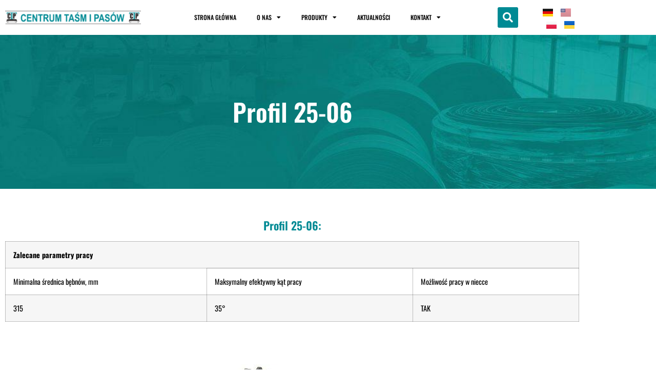

--- FILE ---
content_type: text/html; charset=UTF-8
request_url: https://www.c-t-p.com.pl/produkty/tasmy/tasmy-gumowe/tasmy-profilowane/profil-25-06/
body_size: 31123
content:
<!doctype html><html lang="pl-PL"><head><meta charset="UTF-8"><meta name="viewport" content="width=device-width, initial-scale=1"><link rel="profile" href="https://gmpg.org/xfn/11"><meta name='robots' content='index, follow, max-image-preview:large, max-snippet:-1, max-video-preview:-1' /> <script defer id="cookieyes" type="text/javascript" src="https://cdn-cookieyes.com/client_data/c0452fda8392603a3a2c907d/script.js"></script> <title>Profil 25-06 - Centrum Taśm i Pasów</title><link rel="canonical" href="https://www.c-t-p.com.pl/produkty/tasmy/tasmy-gumowe/tasmy-profilowane/profil-25-06/" /><meta property="og:locale" content="pl_PL" /><meta property="og:locale:alternate" content="en_US" /><meta property="og:type" content="article" /><meta property="og:title" content="Profil 25-06 - Centrum Taśm i Pasów" /><meta property="og:description" content="Profil 25-06 Profil 25-06: Zalecane parametry pracy Minimalna średnica bębnów, mm Maksymalny efektywny kąt pracy Możliwość pracy w niecce 315 35° TAK     B mm b mm b1 mm t mm Jodełka 35º dzielona 25 mm 400 500 650 800 1000 1200 235; 315 380; 465 530; 610 610; 760 825; 905 970; 1050 – – – 320; 465 [&hellip;]" /><meta property="og:url" content="https://www.c-t-p.com.pl/produkty/tasmy/tasmy-gumowe/tasmy-profilowane/profil-25-06/" /><meta property="og:site_name" content="Centrum Taśm i Pasów" /><meta property="article:publisher" content="https://www.facebook.com/centrumtasmipasow" /><meta property="article:modified_time" content="2023-05-11T10:52:28+00:00" /><meta property="og:image" content="https://www.c-t-p.com.pl/wp-content/uploads/2023/03/profile-25-06.jpg" /><meta name="twitter:card" content="summary_large_image" /><meta name="twitter:label1" content="Szacowany czas czytania" /><meta name="twitter:data1" content="1 minuta" /> <script type="application/ld+json" class="yoast-schema-graph">{"@context":"https://schema.org","@graph":[{"@type":"WebPage","@id":"https://www.c-t-p.com.pl/produkty/tasmy/tasmy-gumowe/tasmy-profilowane/profil-25-06/","url":"https://www.c-t-p.com.pl/produkty/tasmy/tasmy-gumowe/tasmy-profilowane/profil-25-06/","name":"Profil 25-06 - Centrum Taśm i Pasów","isPartOf":{"@id":"https://www.c-t-p.com.pl/#website"},"primaryImageOfPage":{"@id":"https://www.c-t-p.com.pl/produkty/tasmy/tasmy-gumowe/tasmy-profilowane/profil-25-06/#primaryimage"},"image":{"@id":"https://www.c-t-p.com.pl/produkty/tasmy/tasmy-gumowe/tasmy-profilowane/profil-25-06/#primaryimage"},"thumbnailUrl":"https://www.c-t-p.com.pl/wp-content/uploads/2023/03/profile-25-06.jpg","datePublished":"2022-01-20T12:26:56+00:00","dateModified":"2023-05-11T10:52:28+00:00","breadcrumb":{"@id":"https://www.c-t-p.com.pl/produkty/tasmy/tasmy-gumowe/tasmy-profilowane/profil-25-06/#breadcrumb"},"inLanguage":"pl-PL","potentialAction":[{"@type":"ReadAction","target":["https://www.c-t-p.com.pl/produkty/tasmy/tasmy-gumowe/tasmy-profilowane/profil-25-06/"]}]},{"@type":"ImageObject","inLanguage":"pl-PL","@id":"https://www.c-t-p.com.pl/produkty/tasmy/tasmy-gumowe/tasmy-profilowane/profil-25-06/#primaryimage","url":"https://www.c-t-p.com.pl/wp-content/uploads/2023/03/profile-25-06.jpg","contentUrl":"https://www.c-t-p.com.pl/wp-content/uploads/2023/03/profile-25-06.jpg","width":695,"height":520,"caption":"Profil 25-06"},{"@type":"BreadcrumbList","@id":"https://www.c-t-p.com.pl/produkty/tasmy/tasmy-gumowe/tasmy-profilowane/profil-25-06/#breadcrumb","itemListElement":[{"@type":"ListItem","position":1,"name":"Home","item":"https://www.c-t-p.com.pl/"},{"@type":"ListItem","position":2,"name":"Produkty","item":"https://www.c-t-p.com.pl/produkty/"},{"@type":"ListItem","position":3,"name":"Taśmy","item":"https://www.c-t-p.com.pl/produkty/tasmy/"},{"@type":"ListItem","position":4,"name":"Taśmy gumowe","item":"https://www.c-t-p.com.pl/produkty/tasmy/tasmy-gumowe/"},{"@type":"ListItem","position":5,"name":"Taśmy do taśmociągu profilowane","item":"https://www.c-t-p.com.pl/produkty/tasmy/tasmy-gumowe/tasmy-profilowane/"},{"@type":"ListItem","position":6,"name":"Profil 25-06"}]},{"@type":"WebSite","@id":"https://www.c-t-p.com.pl/#website","url":"https://www.c-t-p.com.pl/","name":"Centrum Taśm i Pasów","description":"","publisher":{"@id":"https://www.c-t-p.com.pl/#organization"},"potentialAction":[{"@type":"SearchAction","target":{"@type":"EntryPoint","urlTemplate":"https://www.c-t-p.com.pl/?s={search_term_string}"},"query-input":{"@type":"PropertyValueSpecification","valueRequired":true,"valueName":"search_term_string"}}],"inLanguage":"pl-PL"},{"@type":"Organization","@id":"https://www.c-t-p.com.pl/#organization","name":"Centrum Taśm i Pasów","url":"https://www.c-t-p.com.pl/","logo":{"@type":"ImageObject","inLanguage":"pl-PL","@id":"https://www.c-t-p.com.pl/#/schema/logo/image/","url":"https://www.c-t-p.com.pl/wp-content/uploads/2023/03/centrum-tasm-i-pasow.png","contentUrl":"https://www.c-t-p.com.pl/wp-content/uploads/2023/03/centrum-tasm-i-pasow.png","width":410,"height":40,"caption":"Centrum Taśm i Pasów"},"image":{"@id":"https://www.c-t-p.com.pl/#/schema/logo/image/"},"sameAs":["https://www.facebook.com/centrumtasmipasow"]}]}</script> <link rel="alternate" href="https://www.c-t-p.com.pl/profile-25-06/" hreflang="en" /><link rel="alternate" href="https://www.c-t-p.com.pl/produkty/tasmy/tasmy-gumowe/tasmy-profilowane/profil-25-06/" hreflang="pl" /><link rel="alternate" type="application/rss+xml" title="Centrum Taśm i Pasów &raquo; Kanał z wpisami" href="https://www.c-t-p.com.pl/feed/" /><link rel="alternate" type="application/rss+xml" title="Centrum Taśm i Pasów &raquo; Kanał z komentarzami" href="https://www.c-t-p.com.pl/comments/feed/" /><link rel="alternate" title="oEmbed (JSON)" type="application/json+oembed" href="https://www.c-t-p.com.pl/wp-json/oembed/1.0/embed?url=https%3A%2F%2Fwww.c-t-p.com.pl%2Fprodukty%2Ftasmy%2Ftasmy-gumowe%2Ftasmy-profilowane%2Fprofil-25-06%2F&#038;lang=pl" /><link rel="alternate" title="oEmbed (XML)" type="text/xml+oembed" href="https://www.c-t-p.com.pl/wp-json/oembed/1.0/embed?url=https%3A%2F%2Fwww.c-t-p.com.pl%2Fprodukty%2Ftasmy%2Ftasmy-gumowe%2Ftasmy-profilowane%2Fprofil-25-06%2F&#038;format=xml&#038;lang=pl" /><style id='wp-img-auto-sizes-contain-inline-css'>img:is([sizes=auto i],[sizes^="auto," i]){contain-intrinsic-size:3000px 1500px}
/*# sourceURL=wp-img-auto-sizes-contain-inline-css */</style><link rel='stylesheet' id='dashicons-css' href='https://www.c-t-p.com.pl/wp-includes/css/dashicons.min.css?ver=1849ee47e9e35d740d9fef7fe0619875' media='all' /><link rel='stylesheet' id='post-views-counter-frontend-css' href='https://www.c-t-p.com.pl/wp-content/cache/autoptimize/autoptimize_single_1ae2b2895a8976da80c9a1afa6a98e23.php?ver=1.7.3' media='all' /><style id='classic-theme-styles-inline-css'>/*! This file is auto-generated */
.wp-block-button__link{color:#fff;background-color:#32373c;border-radius:9999px;box-shadow:none;text-decoration:none;padding:calc(.667em + 2px) calc(1.333em + 2px);font-size:1.125em}.wp-block-file__button{background:#32373c;color:#fff;text-decoration:none}
/*# sourceURL=/wp-includes/css/classic-themes.min.css */</style><style id='global-styles-inline-css'>:root{--wp--preset--aspect-ratio--square: 1;--wp--preset--aspect-ratio--4-3: 4/3;--wp--preset--aspect-ratio--3-4: 3/4;--wp--preset--aspect-ratio--3-2: 3/2;--wp--preset--aspect-ratio--2-3: 2/3;--wp--preset--aspect-ratio--16-9: 16/9;--wp--preset--aspect-ratio--9-16: 9/16;--wp--preset--color--black: #000000;--wp--preset--color--cyan-bluish-gray: #abb8c3;--wp--preset--color--white: #ffffff;--wp--preset--color--pale-pink: #f78da7;--wp--preset--color--vivid-red: #cf2e2e;--wp--preset--color--luminous-vivid-orange: #ff6900;--wp--preset--color--luminous-vivid-amber: #fcb900;--wp--preset--color--light-green-cyan: #7bdcb5;--wp--preset--color--vivid-green-cyan: #00d084;--wp--preset--color--pale-cyan-blue: #8ed1fc;--wp--preset--color--vivid-cyan-blue: #0693e3;--wp--preset--color--vivid-purple: #9b51e0;--wp--preset--gradient--vivid-cyan-blue-to-vivid-purple: linear-gradient(135deg,rgb(6,147,227) 0%,rgb(155,81,224) 100%);--wp--preset--gradient--light-green-cyan-to-vivid-green-cyan: linear-gradient(135deg,rgb(122,220,180) 0%,rgb(0,208,130) 100%);--wp--preset--gradient--luminous-vivid-amber-to-luminous-vivid-orange: linear-gradient(135deg,rgb(252,185,0) 0%,rgb(255,105,0) 100%);--wp--preset--gradient--luminous-vivid-orange-to-vivid-red: linear-gradient(135deg,rgb(255,105,0) 0%,rgb(207,46,46) 100%);--wp--preset--gradient--very-light-gray-to-cyan-bluish-gray: linear-gradient(135deg,rgb(238,238,238) 0%,rgb(169,184,195) 100%);--wp--preset--gradient--cool-to-warm-spectrum: linear-gradient(135deg,rgb(74,234,220) 0%,rgb(151,120,209) 20%,rgb(207,42,186) 40%,rgb(238,44,130) 60%,rgb(251,105,98) 80%,rgb(254,248,76) 100%);--wp--preset--gradient--blush-light-purple: linear-gradient(135deg,rgb(255,206,236) 0%,rgb(152,150,240) 100%);--wp--preset--gradient--blush-bordeaux: linear-gradient(135deg,rgb(254,205,165) 0%,rgb(254,45,45) 50%,rgb(107,0,62) 100%);--wp--preset--gradient--luminous-dusk: linear-gradient(135deg,rgb(255,203,112) 0%,rgb(199,81,192) 50%,rgb(65,88,208) 100%);--wp--preset--gradient--pale-ocean: linear-gradient(135deg,rgb(255,245,203) 0%,rgb(182,227,212) 50%,rgb(51,167,181) 100%);--wp--preset--gradient--electric-grass: linear-gradient(135deg,rgb(202,248,128) 0%,rgb(113,206,126) 100%);--wp--preset--gradient--midnight: linear-gradient(135deg,rgb(2,3,129) 0%,rgb(40,116,252) 100%);--wp--preset--font-size--small: 13px;--wp--preset--font-size--medium: 20px;--wp--preset--font-size--large: 36px;--wp--preset--font-size--x-large: 42px;--wp--preset--spacing--20: 0.44rem;--wp--preset--spacing--30: 0.67rem;--wp--preset--spacing--40: 1rem;--wp--preset--spacing--50: 1.5rem;--wp--preset--spacing--60: 2.25rem;--wp--preset--spacing--70: 3.38rem;--wp--preset--spacing--80: 5.06rem;--wp--preset--shadow--natural: 6px 6px 9px rgba(0, 0, 0, 0.2);--wp--preset--shadow--deep: 12px 12px 50px rgba(0, 0, 0, 0.4);--wp--preset--shadow--sharp: 6px 6px 0px rgba(0, 0, 0, 0.2);--wp--preset--shadow--outlined: 6px 6px 0px -3px rgb(255, 255, 255), 6px 6px rgb(0, 0, 0);--wp--preset--shadow--crisp: 6px 6px 0px rgb(0, 0, 0);}:where(.is-layout-flex){gap: 0.5em;}:where(.is-layout-grid){gap: 0.5em;}body .is-layout-flex{display: flex;}.is-layout-flex{flex-wrap: wrap;align-items: center;}.is-layout-flex > :is(*, div){margin: 0;}body .is-layout-grid{display: grid;}.is-layout-grid > :is(*, div){margin: 0;}:where(.wp-block-columns.is-layout-flex){gap: 2em;}:where(.wp-block-columns.is-layout-grid){gap: 2em;}:where(.wp-block-post-template.is-layout-flex){gap: 1.25em;}:where(.wp-block-post-template.is-layout-grid){gap: 1.25em;}.has-black-color{color: var(--wp--preset--color--black) !important;}.has-cyan-bluish-gray-color{color: var(--wp--preset--color--cyan-bluish-gray) !important;}.has-white-color{color: var(--wp--preset--color--white) !important;}.has-pale-pink-color{color: var(--wp--preset--color--pale-pink) !important;}.has-vivid-red-color{color: var(--wp--preset--color--vivid-red) !important;}.has-luminous-vivid-orange-color{color: var(--wp--preset--color--luminous-vivid-orange) !important;}.has-luminous-vivid-amber-color{color: var(--wp--preset--color--luminous-vivid-amber) !important;}.has-light-green-cyan-color{color: var(--wp--preset--color--light-green-cyan) !important;}.has-vivid-green-cyan-color{color: var(--wp--preset--color--vivid-green-cyan) !important;}.has-pale-cyan-blue-color{color: var(--wp--preset--color--pale-cyan-blue) !important;}.has-vivid-cyan-blue-color{color: var(--wp--preset--color--vivid-cyan-blue) !important;}.has-vivid-purple-color{color: var(--wp--preset--color--vivid-purple) !important;}.has-black-background-color{background-color: var(--wp--preset--color--black) !important;}.has-cyan-bluish-gray-background-color{background-color: var(--wp--preset--color--cyan-bluish-gray) !important;}.has-white-background-color{background-color: var(--wp--preset--color--white) !important;}.has-pale-pink-background-color{background-color: var(--wp--preset--color--pale-pink) !important;}.has-vivid-red-background-color{background-color: var(--wp--preset--color--vivid-red) !important;}.has-luminous-vivid-orange-background-color{background-color: var(--wp--preset--color--luminous-vivid-orange) !important;}.has-luminous-vivid-amber-background-color{background-color: var(--wp--preset--color--luminous-vivid-amber) !important;}.has-light-green-cyan-background-color{background-color: var(--wp--preset--color--light-green-cyan) !important;}.has-vivid-green-cyan-background-color{background-color: var(--wp--preset--color--vivid-green-cyan) !important;}.has-pale-cyan-blue-background-color{background-color: var(--wp--preset--color--pale-cyan-blue) !important;}.has-vivid-cyan-blue-background-color{background-color: var(--wp--preset--color--vivid-cyan-blue) !important;}.has-vivid-purple-background-color{background-color: var(--wp--preset--color--vivid-purple) !important;}.has-black-border-color{border-color: var(--wp--preset--color--black) !important;}.has-cyan-bluish-gray-border-color{border-color: var(--wp--preset--color--cyan-bluish-gray) !important;}.has-white-border-color{border-color: var(--wp--preset--color--white) !important;}.has-pale-pink-border-color{border-color: var(--wp--preset--color--pale-pink) !important;}.has-vivid-red-border-color{border-color: var(--wp--preset--color--vivid-red) !important;}.has-luminous-vivid-orange-border-color{border-color: var(--wp--preset--color--luminous-vivid-orange) !important;}.has-luminous-vivid-amber-border-color{border-color: var(--wp--preset--color--luminous-vivid-amber) !important;}.has-light-green-cyan-border-color{border-color: var(--wp--preset--color--light-green-cyan) !important;}.has-vivid-green-cyan-border-color{border-color: var(--wp--preset--color--vivid-green-cyan) !important;}.has-pale-cyan-blue-border-color{border-color: var(--wp--preset--color--pale-cyan-blue) !important;}.has-vivid-cyan-blue-border-color{border-color: var(--wp--preset--color--vivid-cyan-blue) !important;}.has-vivid-purple-border-color{border-color: var(--wp--preset--color--vivid-purple) !important;}.has-vivid-cyan-blue-to-vivid-purple-gradient-background{background: var(--wp--preset--gradient--vivid-cyan-blue-to-vivid-purple) !important;}.has-light-green-cyan-to-vivid-green-cyan-gradient-background{background: var(--wp--preset--gradient--light-green-cyan-to-vivid-green-cyan) !important;}.has-luminous-vivid-amber-to-luminous-vivid-orange-gradient-background{background: var(--wp--preset--gradient--luminous-vivid-amber-to-luminous-vivid-orange) !important;}.has-luminous-vivid-orange-to-vivid-red-gradient-background{background: var(--wp--preset--gradient--luminous-vivid-orange-to-vivid-red) !important;}.has-very-light-gray-to-cyan-bluish-gray-gradient-background{background: var(--wp--preset--gradient--very-light-gray-to-cyan-bluish-gray) !important;}.has-cool-to-warm-spectrum-gradient-background{background: var(--wp--preset--gradient--cool-to-warm-spectrum) !important;}.has-blush-light-purple-gradient-background{background: var(--wp--preset--gradient--blush-light-purple) !important;}.has-blush-bordeaux-gradient-background{background: var(--wp--preset--gradient--blush-bordeaux) !important;}.has-luminous-dusk-gradient-background{background: var(--wp--preset--gradient--luminous-dusk) !important;}.has-pale-ocean-gradient-background{background: var(--wp--preset--gradient--pale-ocean) !important;}.has-electric-grass-gradient-background{background: var(--wp--preset--gradient--electric-grass) !important;}.has-midnight-gradient-background{background: var(--wp--preset--gradient--midnight) !important;}.has-small-font-size{font-size: var(--wp--preset--font-size--small) !important;}.has-medium-font-size{font-size: var(--wp--preset--font-size--medium) !important;}.has-large-font-size{font-size: var(--wp--preset--font-size--large) !important;}.has-x-large-font-size{font-size: var(--wp--preset--font-size--x-large) !important;}
:where(.wp-block-post-template.is-layout-flex){gap: 1.25em;}:where(.wp-block-post-template.is-layout-grid){gap: 1.25em;}
:where(.wp-block-term-template.is-layout-flex){gap: 1.25em;}:where(.wp-block-term-template.is-layout-grid){gap: 1.25em;}
:where(.wp-block-columns.is-layout-flex){gap: 2em;}:where(.wp-block-columns.is-layout-grid){gap: 2em;}
:root :where(.wp-block-pullquote){font-size: 1.5em;line-height: 1.6;}
/*# sourceURL=global-styles-inline-css */</style><link rel='stylesheet' id='hello-elementor-css' href='https://www.c-t-p.com.pl/wp-content/themes/hello-elementor/style.min.css?ver=3.0.2' media='all' /><link rel='stylesheet' id='hello-elementor-theme-style-css' href='https://www.c-t-p.com.pl/wp-content/themes/hello-elementor/theme.min.css?ver=3.0.2' media='all' /><link rel='stylesheet' id='hello-elementor-header-footer-css' href='https://www.c-t-p.com.pl/wp-content/themes/hello-elementor/header-footer.min.css?ver=3.0.2' media='all' /><link rel='stylesheet' id='elementor-frontend-css' href='https://www.c-t-p.com.pl/wp-content/plugins/elementor/assets/css/frontend.min.css?ver=3.34.2' media='all' /><link rel='stylesheet' id='elementor-post-5-css' href='https://www.c-t-p.com.pl/wp-content/cache/autoptimize/autoptimize_single_f43e6d54bb042edff4fd8c549d70372b.php?ver=1769028167' media='all' /><link rel='stylesheet' id='elementor-icons-css' href='https://www.c-t-p.com.pl/wp-content/plugins/elementor/assets/lib/eicons/css/elementor-icons.min.css?ver=5.46.0' media='all' /><link rel='stylesheet' id='elementor-pro-css' href='https://www.c-t-p.com.pl/wp-content/plugins/elementor-pro/assets/css/frontend.min.css?ver=3.7.1' media='all' /><link rel='stylesheet' id='widget-heading-css' href='https://www.c-t-p.com.pl/wp-content/plugins/elementor/assets/css/widget-heading.min.css?ver=3.34.2' media='all' /><link rel='stylesheet' id='widget-spacer-css' href='https://www.c-t-p.com.pl/wp-content/plugins/elementor/assets/css/widget-spacer.min.css?ver=3.34.2' media='all' /><link rel='stylesheet' id='widget-image-css' href='https://www.c-t-p.com.pl/wp-content/plugins/elementor/assets/css/widget-image.min.css?ver=3.34.2' media='all' /><link rel='stylesheet' id='e-animation-grow-css' href='https://www.c-t-p.com.pl/wp-content/plugins/elementor/assets/lib/animations/styles/e-animation-grow.min.css?ver=3.34.2' media='all' /><link rel='stylesheet' id='elementor-post-591-css' href='https://www.c-t-p.com.pl/wp-content/cache/autoptimize/autoptimize_single_11205d23c416cce010b45f54be61ff91.php?ver=1769101919' media='all' /><link rel='stylesheet' id='elementor-post-19-css' href='https://www.c-t-p.com.pl/wp-content/cache/autoptimize/autoptimize_single_fac2fd9504e6efc5b2c5453d0c93f9b1.php?ver=1769028187' media='all' /><link rel='stylesheet' id='elementor-post-2716-css' href='https://www.c-t-p.com.pl/wp-content/cache/autoptimize/autoptimize_single_77cb287156d519be193044d30354d2ae.php?ver=1769028187' media='all' /><link rel='stylesheet' id='elementor-post-7001-css' href='https://www.c-t-p.com.pl/wp-content/cache/autoptimize/autoptimize_single_190f4b503be553d0021e4ae960cdc56f.php?ver=1769028187' media='all' /><link rel='stylesheet' id='newsletter-css' href='https://www.c-t-p.com.pl/wp-content/cache/autoptimize/autoptimize_single_689d862214578091f93eb574dd07c438.php?ver=9.1.1' media='all' /><link rel='stylesheet' id='elementor-gf-local-oswald-css' href='https://www.c-t-p.com.pl/wp-content/cache/autoptimize/autoptimize_single_53e3b3897bb6d25fc4848276c049009c.php?ver=1742244707' media='all' /><link rel='stylesheet' id='elementor-icons-shared-0-css' href='https://www.c-t-p.com.pl/wp-content/plugins/elementor/assets/lib/font-awesome/css/fontawesome.min.css?ver=5.15.3' media='all' /><link rel='stylesheet' id='elementor-icons-fa-solid-css' href='https://www.c-t-p.com.pl/wp-content/plugins/elementor/assets/lib/font-awesome/css/solid.min.css?ver=5.15.3' media='all' /> <script defer src="https://www.c-t-p.com.pl/wp-content/plugins/cookie-law-info/lite/frontend/js/wca.min.js?ver=3.3.9.1" id="cookie-law-info-wca-js"></script> <script src="https://www.c-t-p.com.pl/wp-includes/js/jquery/jquery.min.js?ver=3.7.1" id="jquery-core-js"></script> <script defer src="https://www.c-t-p.com.pl/wp-includes/js/jquery/jquery-migrate.min.js?ver=3.4.1" id="jquery-migrate-js"></script> <script defer src="https://www.c-t-p.com.pl/wp-content/plugins/elementor-pro/assets/js/page-transitions.min.js?ver=3.7.1" id="page-transitions-js"></script> <link rel="https://api.w.org/" href="https://www.c-t-p.com.pl/wp-json/" /><link rel="alternate" title="JSON" type="application/json" href="https://www.c-t-p.com.pl/wp-json/wp/v2/pages/591" /><link rel="EditURI" type="application/rsd+xml" title="RSD" href="https://www.c-t-p.com.pl/xmlrpc.php?rsd" /><meta name="generator" content="Elementor 3.34.2; features: additional_custom_breakpoints; settings: css_print_method-external, google_font-enabled, font_display-swap"><style>.e-con.e-parent:nth-of-type(n+4):not(.e-lazyloaded):not(.e-no-lazyload),
				.e-con.e-parent:nth-of-type(n+4):not(.e-lazyloaded):not(.e-no-lazyload) * {
					background-image: none !important;
				}
				@media screen and (max-height: 1024px) {
					.e-con.e-parent:nth-of-type(n+3):not(.e-lazyloaded):not(.e-no-lazyload),
					.e-con.e-parent:nth-of-type(n+3):not(.e-lazyloaded):not(.e-no-lazyload) * {
						background-image: none !important;
					}
				}
				@media screen and (max-height: 640px) {
					.e-con.e-parent:nth-of-type(n+2):not(.e-lazyloaded):not(.e-no-lazyload),
					.e-con.e-parent:nth-of-type(n+2):not(.e-lazyloaded):not(.e-no-lazyload) * {
						background-image: none !important;
					}
				}</style><noscript><style>.lazyload[data-src]{display:none !important;}</style></noscript><style>.lazyload{background-image:none !important;}.lazyload:before{background-image:none !important;}</style><link rel="icon" href="https://www.c-t-p.com.pl/wp-content/uploads/2023/03/favicon.png" sizes="32x32" /><link rel="icon" href="https://www.c-t-p.com.pl/wp-content/uploads/2023/03/favicon.png" sizes="192x192" /><link rel="apple-touch-icon" href="https://www.c-t-p.com.pl/wp-content/uploads/2023/03/favicon.png" /><meta name="msapplication-TileImage" content="https://www.c-t-p.com.pl/wp-content/uploads/2023/03/favicon.png" /><style id="wp-custom-css">a {color: #008a94;}</style></head><body data-rsssl=1 class="wp-singular page-template page-template-elementor_header_footer page page-id-591 page-child parent-pageid-372 wp-custom-logo wp-theme-hello-elementor elementor-default elementor-template-full-width elementor-kit-5 elementor-page elementor-page-591"> <e-page-transition preloader-type="image" preloader-image-url="https://www.c-t-p.com.pl/wp-content/uploads/2023/03/unnamed.png" class="e-page-transition--entering" exclude="^https\:\/\/www\.c\-t\-p\.com\.pl\/wp\-admin\/"> </e-page-transition> <a class="skip-link screen-reader-text" href="#content">Przejdź do treści</a><div data-elementor-type="header" data-elementor-id="19" class="elementor elementor-19 elementor-location-header"><div class="elementor-section-wrap"><section class="elementor-section elementor-top-section elementor-element elementor-element-6a184cc elementor-section-boxed elementor-section-height-default elementor-section-height-default" data-id="6a184cc" data-element_type="section" data-settings="{&quot;sticky&quot;:&quot;top&quot;,&quot;background_background&quot;:&quot;classic&quot;,&quot;sticky_on&quot;:[&quot;desktop&quot;,&quot;tablet&quot;,&quot;mobile&quot;],&quot;sticky_offset&quot;:0,&quot;sticky_effects_offset&quot;:0}"><div class="elementor-container elementor-column-gap-default"><div class="elementor-column elementor-col-25 elementor-top-column elementor-element elementor-element-0987c77" data-id="0987c77" data-element_type="column"><div class="elementor-widget-wrap elementor-element-populated"><div class="elementor-element elementor-element-ffb54d8 elementor-widget-mobile__width-inherit elementor-widget elementor-widget-theme-site-logo elementor-widget-image" data-id="ffb54d8" data-element_type="widget" data-widget_type="theme-site-logo.default"><div class="elementor-widget-container"> <a href="https://www.c-t-p.com.pl"> <img width="410" height="40" src="[data-uri]" class="attachment-large size-large wp-image-16 lazyload" alt="centrum taśm i pasów"   data-src="https://www.c-t-p.com.pl/wp-content/uploads/2023/03/centrum-tasm-i-pasow.png" decoding="async" data-srcset="https://www.c-t-p.com.pl/wp-content/uploads/2023/03/centrum-tasm-i-pasow.png 410w, https://www.c-t-p.com.pl/wp-content/uploads/2023/03/centrum-tasm-i-pasow-300x29.png 300w" data-sizes="auto" data-eio-rwidth="410" data-eio-rheight="40" /><noscript><img width="410" height="40" src="https://www.c-t-p.com.pl/wp-content/uploads/2023/03/centrum-tasm-i-pasow.png" class="attachment-large size-large wp-image-16" alt="centrum taśm i pasów" srcset="https://www.c-t-p.com.pl/wp-content/uploads/2023/03/centrum-tasm-i-pasow.png 410w, https://www.c-t-p.com.pl/wp-content/uploads/2023/03/centrum-tasm-i-pasow-300x29.png 300w" sizes="(max-width: 410px) 100vw, 410px" data-eio="l" /></noscript> </a></div></div></div></div><div class="elementor-column elementor-col-25 elementor-top-column elementor-element elementor-element-2ee9ac6" data-id="2ee9ac6" data-element_type="column"><div class="elementor-widget-wrap elementor-element-populated"><div class="elementor-element elementor-element-bc68dab elementor-hidden-desktop elementor-view-default elementor-widget elementor-widget-icon" data-id="bc68dab" data-element_type="widget" data-widget_type="icon.default"><div class="elementor-widget-container"><div class="elementor-icon-wrapper"> <a class="elementor-icon" href="#elementor-action%3Aaction%3Dpopup%3Aopen%26settings%3DeyJpZCI6IjcwMDEiLCJ0b2dnbGUiOmZhbHNlfQ%3D%3D"> <i aria-hidden="true" class="fas fa-grip-lines"></i> </a></div></div></div><div class="elementor-element elementor-element-d90d78a elementor-nav-menu__align-center menu elementor-hidden-tablet elementor-hidden-mobile elementor-nav-menu--dropdown-tablet elementor-nav-menu__text-align-aside elementor-nav-menu--toggle elementor-nav-menu--burger elementor-widget elementor-widget-nav-menu" data-id="d90d78a" data-element_type="widget" id="menu" data-settings="{&quot;layout&quot;:&quot;horizontal&quot;,&quot;submenu_icon&quot;:{&quot;value&quot;:&quot;&lt;i class=\&quot;fas fa-caret-down\&quot;&gt;&lt;\/i&gt;&quot;,&quot;library&quot;:&quot;fa-solid&quot;},&quot;toggle&quot;:&quot;burger&quot;}" data-widget_type="nav-menu.default"><div class="elementor-widget-container"><nav migration_allowed="1" migrated="0" role="navigation" class="elementor-nav-menu--main elementor-nav-menu__container elementor-nav-menu--layout-horizontal e--pointer-underline e--animation-none"><ul id="menu-1-d90d78a" class="elementor-nav-menu"><li class="menu-item menu-item-type-post_type menu-item-object-page menu-item-home menu-item-136"><a href="https://www.c-t-p.com.pl/" class="elementor-item">Strona Główna</a></li><li class="menu-item menu-item-type-post_type menu-item-object-page menu-item-has-children menu-item-137"><a href="https://www.c-t-p.com.pl/o-nas/" class="elementor-item">O Nas</a><ul class="sub-menu elementor-nav-menu--dropdown"><li class="menu-item menu-item-type-post_type menu-item-object-page menu-item-14317"><a href="https://www.c-t-p.com.pl/praca-c-t-p-wroclaw/" class="elementor-sub-item">Praca w C-T-P</a></li></ul></li><li class="menu-item menu-item-type-post_type menu-item-object-page current-page-ancestor current-menu-ancestor current_page_ancestor menu-item-has-children menu-item-158"><a href="https://www.c-t-p.com.pl/produkty/" class="elementor-item">Produkty</a><ul class="sub-menu elementor-nav-menu--dropdown"><li class="menu-item menu-item-type-post_type menu-item-object-page current-page-ancestor current-menu-ancestor current_page_ancestor menu-item-has-children menu-item-1741"><a href="https://www.c-t-p.com.pl/produkty/tasmy/" class="elementor-sub-item">Taśmy</a><ul class="sub-menu elementor-nav-menu--dropdown"><li class="menu-item menu-item-type-post_type menu-item-object-page current-menu-ancestor current_page_ancestor menu-item-has-children menu-item-1742"><a href="https://www.c-t-p.com.pl/produkty/tasmy/tasmy-budowa/" class="elementor-sub-item">Taśmy (budowa)</a><ul class="sub-menu elementor-nav-menu--dropdown"><li class="menu-item menu-item-type-post_type menu-item-object-page menu-item-2590"><a href="https://www.c-t-p.com.pl/produkty/tasmy/tasmy-budowa/konstrukcja-tasmy/" class="elementor-sub-item">Konstrukcja taśmy</a></li><li class="menu-item menu-item-type-post_type menu-item-object-page current-menu-ancestor current-menu-parent current_page_parent current_page_ancestor menu-item-has-children menu-item-1888"><a href="https://www.c-t-p.com.pl/produkty/tasmy/tasmy-gumowe/tasmy-profilowane/tasmy-przenosnikowe-katalog/" class="elementor-sub-item">Profile</a><ul class="sub-menu elementor-nav-menu--dropdown"><li class="menu-item menu-item-type-post_type menu-item-object-page menu-item-2594"><a href="https://www.c-t-p.com.pl/produkty/tasmy/tasmy-gumowe/tasmy-profilowane/profil-06-34/" class="elementor-sub-item">Profil 06-34</a></li><li class="menu-item menu-item-type-post_type menu-item-object-page menu-item-2595"><a href="https://www.c-t-p.com.pl/produkty/tasmy/tasmy-gumowe/tasmy-profilowane/profil-06-34a/" class="elementor-sub-item">Profil 06-34a</a></li><li class="menu-item menu-item-type-post_type menu-item-object-page menu-item-2596"><a href="https://www.c-t-p.com.pl/produkty/tasmy/tasmy-gumowe/tasmy-profilowane/profil-06-37/" class="elementor-sub-item">Profil 06-37</a></li><li class="menu-item menu-item-type-post_type menu-item-object-page menu-item-2597"><a href="https://www.c-t-p.com.pl/produkty/tasmy/tasmy-gumowe/tasmy-profilowane/profil-06-48/" class="elementor-sub-item">Profil 06-48</a></li><li class="menu-item menu-item-type-post_type menu-item-object-page menu-item-2598"><a href="https://www.c-t-p.com.pl/produkty/tasmy/tasmy-gumowe/tasmy-profilowane/profil-10-24/" class="elementor-sub-item">Profil 10-24</a></li><li class="menu-item menu-item-type-post_type menu-item-object-page menu-item-2599"><a href="https://www.c-t-p.com.pl/produkty/tasmy/tasmy-gumowe/tasmy-profilowane/profil-10-41/" class="elementor-sub-item">Profil 10-41</a></li><li class="menu-item menu-item-type-post_type menu-item-object-page menu-item-2600"><a href="https://www.c-t-p.com.pl/produkty/tasmy/tasmy-gumowe/tasmy-profilowane/profil-10-47/" class="elementor-sub-item">Profil 10-47</a></li><li class="menu-item menu-item-type-post_type menu-item-object-page menu-item-2602"><a href="https://www.c-t-p.com.pl/produkty/tasmy/tasmy-gumowe/tasmy-profilowane/profil-12-03/" class="elementor-sub-item">Profil 12-03</a></li><li class="menu-item menu-item-type-post_type menu-item-object-page menu-item-2604"><a href="https://www.c-t-p.com.pl/produkty/tasmy/tasmy-gumowe/tasmy-profilowane/profil-13-02/" class="elementor-sub-item">Profil 13-02</a></li><li class="menu-item menu-item-type-post_type menu-item-object-page menu-item-2607"><a href="https://www.c-t-p.com.pl/produkty/tasmy/tasmy-gumowe/tasmy-profilowane/profil-15-32/" class="elementor-sub-item">Profil 15-32</a></li><li class="menu-item menu-item-type-post_type menu-item-object-page menu-item-2608"><a href="https://www.c-t-p.com.pl/produkty/tasmy/tasmy-gumowe/tasmy-profilowane/profil-15-07/" class="elementor-sub-item">Profil 15-07</a></li><li class="menu-item menu-item-type-post_type menu-item-object-page menu-item-2609"><a href="https://www.c-t-p.com.pl/produkty/tasmy/tasmy-gumowe/tasmy-profilowane/profil-15-08/" class="elementor-sub-item">Profil 15-08</a></li><li class="menu-item menu-item-type-post_type menu-item-object-page menu-item-2610"><a href="https://www.c-t-p.com.pl/produkty/tasmy/tasmy-gumowe/tasmy-profilowane/profil-15-16/" class="elementor-sub-item">Profil 15-16</a></li><li class="menu-item menu-item-type-post_type menu-item-object-page menu-item-2611"><a href="https://www.c-t-p.com.pl/produkty/tasmy/tasmy-gumowe/tasmy-profilowane/profil-15-31/" class="elementor-sub-item">Profil 15-31</a></li><li class="menu-item menu-item-type-post_type menu-item-object-page menu-item-2612"><a href="https://www.c-t-p.com.pl/produkty/tasmy/tasmy-gumowe/tasmy-profilowane/profil-16-04/" class="elementor-sub-item">Profil 16-04</a></li><li class="menu-item menu-item-type-post_type menu-item-object-page menu-item-2613"><a href="https://www.c-t-p.com.pl/produkty/tasmy/tasmy-gumowe/tasmy-profilowane/tasmy-pcv-pu-3-2-2-2-2-2-2-2-2-2-2-2-2-2-2-2-2-2-2/" class="elementor-sub-item">Profil 16-05</a></li><li class="menu-item menu-item-type-post_type menu-item-object-page menu-item-2614"><a href="https://www.c-t-p.com.pl/produkty/tasmy/tasmy-gumowe/tasmy-profilowane/profil-16-06/" class="elementor-sub-item">Profil 16-06</a></li><li class="menu-item menu-item-type-post_type menu-item-object-page menu-item-2616"><a href="https://www.c-t-p.com.pl/produkty/tasmy/tasmy-gumowe/tasmy-profilowane/profil-17-36/" class="elementor-sub-item">Profil 17-36</a></li><li class="menu-item menu-item-type-post_type menu-item-object-page menu-item-2617"><a href="https://www.c-t-p.com.pl/produkty/tasmy/tasmy-gumowe/tasmy-profilowane/profil-18-23/" class="elementor-sub-item">Profil 18-23</a></li><li class="menu-item menu-item-type-post_type menu-item-object-page menu-item-2618"><a href="https://www.c-t-p.com.pl/produkty/tasmy/tasmy-gumowe/tasmy-profilowane/profil-20-33/" class="elementor-sub-item">Profil 20-33</a></li><li class="menu-item menu-item-type-post_type menu-item-object-page menu-item-2619"><a href="https://www.c-t-p.com.pl/produkty/tasmy/tasmy-gumowe/tasmy-profilowane/profil-20-50/" class="elementor-sub-item">Profil 20-50</a></li><li class="menu-item menu-item-type-post_type menu-item-object-page menu-item-2622"><a href="https://www.c-t-p.com.pl/produkty/tasmy/tasmy-gumowe/tasmy-profilowane/profil-25-03/" class="elementor-sub-item">Profil 25-03</a></li><li class="menu-item menu-item-type-post_type menu-item-object-page current-menu-item page_item page-item-591 current_page_item menu-item-2623"><a href="https://www.c-t-p.com.pl/produkty/tasmy/tasmy-gumowe/tasmy-profilowane/profil-25-06/" aria-current="page" class="elementor-sub-item elementor-item-active">Profil 25-06</a></li><li class="menu-item menu-item-type-post_type menu-item-object-page menu-item-2624"><a href="https://www.c-t-p.com.pl/produkty/tasmy/tasmy-gumowe/tasmy-profilowane/profil-25-40/" class="elementor-sub-item">Profil 25-40</a></li><li class="menu-item menu-item-type-post_type menu-item-object-page menu-item-2625"><a href="https://www.c-t-p.com.pl/produkty/tasmy/tasmy-gumowe/tasmy-profilowane/profil-30-27/" class="elementor-sub-item">Profil 30-27</a></li><li class="menu-item menu-item-type-post_type menu-item-object-page menu-item-2626"><a href="https://www.c-t-p.com.pl/produkty/tasmy/tasmy-gumowe/tasmy-profilowane/profil-30-28/" class="elementor-sub-item">Profil 30-28</a></li><li class="menu-item menu-item-type-post_type menu-item-object-page menu-item-2627"><a href="https://www.c-t-p.com.pl/produkty/tasmy/tasmy-gumowe/tasmy-profilowane/profil-32-06/" class="elementor-sub-item">Profil 32-06</a></li><li class="menu-item menu-item-type-post_type menu-item-object-page menu-item-2628"><a href="https://www.c-t-p.com.pl/produkty/tasmy/tasmy-gumowe/tasmy-profilowane/profil-32-38/" class="elementor-sub-item">Profil 32-38</a></li><li class="menu-item menu-item-type-post_type menu-item-object-page menu-item-2629"><a href="https://www.c-t-p.com.pl/produkty/tasmy/tasmy-gumowe/tasmy-profilowane/profil-32-42/" class="elementor-sub-item">Profil 32-42</a></li><li class="menu-item menu-item-type-post_type menu-item-object-page menu-item-2630"><a href="https://www.c-t-p.com.pl/produkty/tasmy/tasmy-gumowe/tasmy-profilowane/profil-32-42a/" class="elementor-sub-item">Profil 32-42a</a></li><li class="menu-item menu-item-type-post_type menu-item-object-page menu-item-2631"><a href="https://www.c-t-p.com.pl/produkty/tasmy/tasmy-gumowe/tasmy-profilowane/profil-32-49/" class="elementor-sub-item">Profil 32-49</a></li><li class="menu-item menu-item-type-post_type menu-item-object-page menu-item-2632"><a href="https://www.c-t-p.com.pl/produkty/tasmy/tasmy-gumowe/tasmy-profilowane/profil-35-11/" class="elementor-sub-item">Profil 35-11</a></li><li class="menu-item menu-item-type-post_type menu-item-object-page menu-item-2633"><a href="https://www.c-t-p.com.pl/produkty/tasmy/tasmy-gumowe/tasmy-profilowane/profil-36-13/" class="elementor-sub-item">Profil 36-13</a></li><li class="menu-item menu-item-type-post_type menu-item-object-page menu-item-2634"><a href="https://www.c-t-p.com.pl/produkty/tasmy/tasmy-gumowe/tasmy-profilowane/profil-40-09/" class="elementor-sub-item">Profil 40-09</a></li><li class="menu-item menu-item-type-post_type menu-item-object-page menu-item-2635"><a href="https://www.c-t-p.com.pl/produkty/tasmy/tasmy-gumowe/tasmy-profilowane/profil-40-30/" class="elementor-sub-item">Profil 40-30</a></li><li class="menu-item menu-item-type-post_type menu-item-object-page menu-item-2636"><a href="https://www.c-t-p.com.pl/produkty/tasmy/tasmy-gumowe/tasmy-profilowane/profil-40-45a/" class="elementor-sub-item">Profil 40-45a</a></li><li class="menu-item menu-item-type-post_type menu-item-object-page menu-item-2637"><a href="https://www.c-t-p.com.pl/produkty/tasmy/tasmy-gumowe/tasmy-profilowane/profil-40-45/" class="elementor-sub-item">Profil 40-45</a></li><li class="menu-item menu-item-type-post_type menu-item-object-page menu-item-2638"><a href="https://www.c-t-p.com.pl/produkty/tasmy/tasmy-gumowe/tasmy-profilowane/profil-45-35/" class="elementor-sub-item">Profil 45-35</a></li><li class="menu-item menu-item-type-post_type menu-item-object-page menu-item-2639"><a href="https://www.c-t-p.com.pl/produkty/tasmy/tasmy-gumowe/tasmy-profilowane/profil-50-46/" class="elementor-sub-item">Profil 50-46</a></li><li class="menu-item menu-item-type-post_type menu-item-object-page menu-item-2640"><a href="https://www.c-t-p.com.pl/produkty/tasmy/tasmy-gumowe/tasmy-profilowane/profil-55-43/" class="elementor-sub-item">Profil 55-43</a></li><li class="menu-item menu-item-type-post_type menu-item-object-page menu-item-2641"><a href="https://www.c-t-p.com.pl/produkty/tasmy/tasmy-gumowe/tasmy-profilowane/profil-60-12/" class="elementor-sub-item">Profil 60-12</a></li><li class="menu-item menu-item-type-post_type menu-item-object-page menu-item-2642"><a href="https://www.c-t-p.com.pl/produkty/tasmy/tasmy-gumowe/tasmy-profilowane/profil-60-12a/" class="elementor-sub-item">Profil 60-12a</a></li><li class="menu-item menu-item-type-post_type menu-item-object-page menu-item-2643"><a href="https://www.c-t-p.com.pl/produkty/tasmy/tasmy-gumowe/tasmy-profilowane/profil-60-12b/" class="elementor-sub-item">Profil 60-12b</a></li><li class="menu-item menu-item-type-post_type menu-item-object-page menu-item-2644"><a href="https://www.c-t-p.com.pl/produkty/tasmy/tasmy-gumowe/tasmy-profilowane/profil-60-12c/" class="elementor-sub-item">Profil 60-12c</a></li><li class="menu-item menu-item-type-post_type menu-item-object-page menu-item-2645"><a href="https://www.c-t-p.com.pl/produkty/tasmy/tasmy-gumowe/tasmy-profilowane/profil-65-14/" class="elementor-sub-item">Profil 65-14</a></li><li class="menu-item menu-item-type-post_type menu-item-object-page menu-item-2646"><a href="https://www.c-t-p.com.pl/produkty/tasmy/tasmy-gumowe/tasmy-profilowane/profil-65-26/" class="elementor-sub-item">Profil 65-26</a></li><li class="menu-item menu-item-type-post_type menu-item-object-page menu-item-2647"><a href="https://www.c-t-p.com.pl/produkty/tasmy/tasmy-gumowe/tasmy-profilowane/profil-80-44/" class="elementor-sub-item">Profil 80-44</a></li><li class="menu-item menu-item-type-post_type menu-item-object-page menu-item-2601"><a href="https://www.c-t-p.com.pl/produkty/tasmy/tasmy-gumowe/tasmy-profilowane/profil-100-39/" class="elementor-sub-item">Profil 100-39</a></li><li class="menu-item menu-item-type-post_type menu-item-object-page menu-item-2603"><a href="https://www.c-t-p.com.pl/produkty/tasmy/tasmy-gumowe/tasmy-profilowane/profil-120-26f/" class="elementor-sub-item">Profil 120-26f</a></li><li class="menu-item menu-item-type-post_type menu-item-object-page menu-item-2605"><a href="https://www.c-t-p.com.pl/produkty/tasmy/tasmy-gumowe/tasmy-profilowane/profil-145-26a/" class="elementor-sub-item">Profil 145-26a</a></li><li class="menu-item menu-item-type-post_type menu-item-object-page menu-item-2606"><a href="https://www.c-t-p.com.pl/produkty/tasmy/tasmy-gumowe/tasmy-profilowane/profil-145-26b/" class="elementor-sub-item">Profil 145-26b</a></li><li class="menu-item menu-item-type-post_type menu-item-object-page menu-item-2615"><a href="https://www.c-t-p.com.pl/produkty/tasmy/tasmy-gumowe/tasmy-profilowane/profil-160-26e/" class="elementor-sub-item">Profil 160-26e</a></li><li class="menu-item menu-item-type-post_type menu-item-object-page menu-item-2620"><a href="https://www.c-t-p.com.pl/produkty/tasmy/tasmy-gumowe/tasmy-profilowane/profil-200-26d/" class="elementor-sub-item">Profil 200-26d</a></li><li class="menu-item menu-item-type-post_type menu-item-object-page menu-item-2621"><a href="https://www.c-t-p.com.pl/produkty/tasmy/tasmy-gumowe/tasmy-profilowane/profil-240-26c/" class="elementor-sub-item">Profil 240-26c</a></li></ul></li><li class="menu-item menu-item-type-post_type menu-item-object-page menu-item-1889"><a href="https://www.c-t-p.com.pl/produkty/tasmy/tasmy-budowa/dlugosc-przejscia/" class="elementor-sub-item">Długość przejścia</a></li><li class="menu-item menu-item-type-post_type menu-item-object-page menu-item-1890"><a href="https://www.c-t-p.com.pl/produkty/tasmy/tasmy-budowa/dlugosc-naciagu/" class="elementor-sub-item">Długość naciągu</a></li><li class="menu-item menu-item-type-post_type menu-item-object-page menu-item-2593"><a href="https://www.c-t-p.com.pl/produkty/tasmy/tasmy-budowa/mimosrod/" class="elementor-sub-item">Mimośród</a></li><li class="menu-item menu-item-type-post_type menu-item-object-page menu-item-1893"><a href="https://www.c-t-p.com.pl/produkty/tasmy/tasmy-budowa/srednicabebnow/" class="elementor-sub-item">Średnica bębnów</a></li><li class="menu-item menu-item-type-post_type menu-item-object-page menu-item-1892"><a href="https://www.c-t-p.com.pl/produkty/tasmy/tasmy-budowa/przekladki-tkaninowe/" class="elementor-sub-item">Przekładki tkaninowe</a></li><li class="menu-item menu-item-type-post_type menu-item-object-page menu-item-2592"><a href="https://www.c-t-p.com.pl/produkty/tasmy/tasmy-budowa/uszczelniacze-gumowe/" class="elementor-sub-item">Uszczelniacze gumowe</a></li><li class="menu-item menu-item-type-post_type menu-item-object-page menu-item-1891"><a href="https://www.c-t-p.com.pl/produkty/tasmy/tasmy-budowa/okladka/" class="elementor-sub-item">Okładka</a></li></ul></li><li class="menu-item menu-item-type-post_type menu-item-object-page menu-item-has-children menu-item-1877"><a href="https://www.c-t-p.com.pl/produkty/tasmy/tasmy-przenosnikowe-pcv-pu/" class="elementor-sub-item">Taśmy PVC, PU</a><ul class="sub-menu elementor-nav-menu--dropdown"><li class="menu-item menu-item-type-post_type menu-item-object-page menu-item-14927"><a href="https://www.c-t-p.com.pl/tasmy-pvc-pu-katalog/" class="elementor-sub-item">Katalog taśm PVC/PU</a></li><li class="menu-item menu-item-type-post_type menu-item-object-page menu-item-1879"><a href="https://www.c-t-p.com.pl/produkty/tasmy/tasmy-przenosnikowe-pcv-pu/struktury-tasm/" class="elementor-sub-item">Struktury taśm</a></li><li class="menu-item menu-item-type-post_type menu-item-object-page menu-item-1878"><a href="https://www.c-t-p.com.pl/produkty/tasmy/tasmy-przenosnikowe-pcv-pu/tasma-z-zabierakami-pvc/" class="elementor-sub-item">Taśma z zabierakami</a></li></ul></li><li class="menu-item menu-item-type-post_type menu-item-object-page current-page-ancestor menu-item-has-children menu-item-1876"><a href="https://www.c-t-p.com.pl/produkty/tasmy/tasmy-gumowe/" class="elementor-sub-item">Taśmy gumowe</a><ul class="sub-menu elementor-nav-menu--dropdown"><li class="menu-item menu-item-type-post_type menu-item-object-page current-page-ancestor current-page-parent menu-item-1881"><a href="https://www.c-t-p.com.pl/produkty/tasmy/tasmy-gumowe/tasmy-profilowane/" class="elementor-sub-item">Taśmy do taśmociągu profilowane</a></li><li class="menu-item menu-item-type-post_type menu-item-object-page menu-item-1743"><a href="https://www.c-t-p.com.pl/produkty/tasmy/tasmy-gumowe/tasmy-profilowane/do-maszyn-drogowych/" class="elementor-sub-item">Taśmy do maszyn drogowych​</a></li><li class="menu-item menu-item-type-post_type menu-item-object-page menu-item-1880"><a href="https://www.c-t-p.com.pl/produkty/tasmy/tasmy-gumowe/tasmy-do-pras-rolujacych/" class="elementor-sub-item">Taśmy do pras rolujących</a></li><li class="menu-item menu-item-type-post_type menu-item-object-page menu-item-11716"><a href="https://www.c-t-p.com.pl/produkty/tasmy/tasmy-gumowe/tasma-do-solarki/" class="elementor-sub-item">Taśma do solarki</a></li></ul></li></ul></li><li class="menu-item menu-item-type-post_type menu-item-object-page menu-item-has-children menu-item-1869"><a href="https://www.c-t-p.com.pl/produkty/pasy/" class="elementor-sub-item">Pasy</a><ul class="sub-menu elementor-nav-menu--dropdown"><li class="menu-item menu-item-type-post_type menu-item-object-page menu-item-2648"><a href="https://www.c-t-p.com.pl/produkty/pasy/pasy-odciagowe/" class="elementor-sub-item">Pasy odciągowe</a></li><li class="menu-item menu-item-type-post_type menu-item-object-page menu-item-2649"><a href="https://www.c-t-p.com.pl/produkty/pasy/pasy-plaskie/" class="elementor-sub-item">Pasy płaskie</a></li><li class="menu-item menu-item-type-post_type menu-item-object-page menu-item-2651"><a href="https://www.c-t-p.com.pl/produkty/pasy/pasy-zebate/" class="elementor-sub-item">Pasy zębate</a></li><li class="menu-item menu-item-type-post_type menu-item-object-page menu-item-2650"><a href="https://www.c-t-p.com.pl/produkty/pasy/pasy-segmentowe/" class="elementor-sub-item">Pasy segmentowe</a></li><li class="menu-item menu-item-type-post_type menu-item-object-page menu-item-2652"><a href="https://www.c-t-p.com.pl/produkty/pasy/rzemienie-poliuretanowe/" class="elementor-sub-item">Rzemienie poliuretanowe</a></li></ul></li><li class="menu-item menu-item-type-post_type menu-item-object-page menu-item-has-children menu-item-1870"><a href="https://www.c-t-p.com.pl/produkty/polaczenia-tasm-przenosnikowych/" class="elementor-sub-item">Połączenia</a><ul class="sub-menu elementor-nav-menu--dropdown"><li class="menu-item menu-item-type-post_type menu-item-object-page menu-item-2678"><a href="https://www.c-t-p.com.pl/produkty/polaczenia-tasm-przenosnikowych/iklumet-pl/" class="elementor-sub-item">Iklumet</a></li><li class="menu-item menu-item-type-post_type menu-item-object-page menu-item-2674"><a href="https://www.c-t-p.com.pl/produkty/polaczenia-tasm-przenosnikowych/alligator-rs-spinki-do-tasmociagu/" class="elementor-sub-item">Alligator RS</a></li><li class="menu-item menu-item-type-post_type menu-item-object-page menu-item-2675"><a href="https://www.c-t-p.com.pl/produkty/polaczenia-tasm-przenosnikowych/anker-pl/" class="elementor-sub-item">Anker</a></li><li class="menu-item menu-item-type-post_type menu-item-object-page menu-item-2676"><a href="https://www.c-t-p.com.pl/produkty/polaczenia-tasm-przenosnikowych/clipnlock-pl/" class="elementor-sub-item">Clip’N Lock</a></li><li class="menu-item menu-item-type-post_type menu-item-object-page menu-item-2686"><a href="https://www.c-t-p.com.pl/produkty/polaczenia-tasm-przenosnikowych/flexco-sr-pl/" class="elementor-sub-item">Flexco SR</a></li><li class="menu-item menu-item-type-post_type menu-item-object-page menu-item-2687"><a href="https://www.c-t-p.com.pl/produkty/polaczenia-tasm-przenosnikowych/g-2000-pl/" class="elementor-sub-item">G 2000</a></li><li class="menu-item menu-item-type-post_type menu-item-object-page menu-item-2677"><a href="https://www.c-t-p.com.pl/produkty/polaczenia-tasm-przenosnikowych/hermetic-pl/" class="elementor-sub-item">Połączenie Hermetic MLT</a></li><li class="menu-item menu-item-type-post_type menu-item-object-page menu-item-2679"><a href="https://www.c-t-p.com.pl/produkty/polaczenia-tasm-przenosnikowych/minirecord-pl/" class="elementor-sub-item">MiniRecord</a></li><li class="menu-item menu-item-type-post_type menu-item-object-page menu-item-2680"><a href="https://www.c-t-p.com.pl/produkty/polaczenia-tasm-przenosnikowych/ms-pl/" class="elementor-sub-item">Połączenie mechaniczne MS MLT</a></li><li class="menu-item menu-item-type-post_type menu-item-object-page menu-item-2681"><a href="https://www.c-t-p.com.pl/produkty/polaczenia-tasm-przenosnikowych/polaczenia-plytkowe-unilinka/" class="elementor-sub-item">Połączenia płytkowe Unilinka</a></li><li class="menu-item menu-item-type-post_type menu-item-object-page menu-item-2682"><a href="https://www.c-t-p.com.pl/produkty/polaczenia-tasm-przenosnikowych/polaczenia-trojkatne/" class="elementor-sub-item">Połączenia trójkątne</a></li><li class="menu-item menu-item-type-post_type menu-item-object-page menu-item-2684"><a href="https://www.c-t-p.com.pl/produkty/polaczenia-tasm-przenosnikowych/rivet-mlt-pl/" class="elementor-sub-item">Połączenie nitowane Rivet MLT</a></li><li class="menu-item menu-item-type-post_type menu-item-object-page menu-item-2683"><a href="https://www.c-t-p.com.pl/produkty/polaczenia-tasm-przenosnikowych/record-v6-2/" class="elementor-sub-item">Record V6</a></li><li class="menu-item menu-item-type-post_type menu-item-object-page menu-item-4009"><a href="https://www.c-t-p.com.pl/produkty/polaczenia-tasm-przenosnikowych/polaczenia-super-screw-pl/" class="elementor-sub-item">Super-Screw</a></li><li class="menu-item menu-item-type-post_type menu-item-object-page menu-item-2685"><a href="https://www.c-t-p.com.pl/produkty/polaczenia-tasm-przenosnikowych/self-lock-pl/" class="elementor-sub-item">Self-Lock</a></li><li class="menu-item menu-item-type-post_type menu-item-object-page menu-item-2688"><a href="https://www.c-t-p.com.pl/produkty/polaczenia-tasm-przenosnikowych/titan-pl/" class="elementor-sub-item">Połączenia Titan MLT</a></li></ul></li><li class="menu-item menu-item-type-post_type menu-item-object-page menu-item-has-children menu-item-1872"><a href="https://www.c-t-p.com.pl/produkty/tasmy-i-akcesoria-do-piekarni/" class="elementor-sub-item">Akcesoria do piekarni</a><ul class="sub-menu elementor-nav-menu--dropdown"><li class="menu-item menu-item-type-post_type menu-item-object-page menu-item-2657"><a href="https://www.c-t-p.com.pl/produkty/tasmy-i-akcesoria-do-piekarni/conti-bake-be-6570-pl/" class="elementor-sub-item">Conti Bake BE 6570</a></li><li class="menu-item menu-item-type-post_type menu-item-object-page menu-item-2659"><a href="https://www.c-t-p.com.pl/produkty/tasmy-i-akcesoria-do-piekarni/filc-welniany/" class="elementor-sub-item">Filc wełniany</a></li><li class="menu-item menu-item-type-post_type menu-item-object-page menu-item-2658"><a href="https://www.c-t-p.com.pl/produkty/tasmy-i-akcesoria-do-piekarni/filc-poliestrowy/" class="elementor-sub-item">Filc poliestrowy</a></li><li class="menu-item menu-item-type-post_type menu-item-object-page menu-item-2663"><a href="https://www.c-t-p.com.pl/produkty/tasmy-i-akcesoria-do-piekarni/tkaniny-do-garowni/" class="elementor-sub-item">Tkaniny do garowni</a></li><li class="menu-item menu-item-type-post_type menu-item-object-page menu-item-2660"><a href="https://www.c-t-p.com.pl/produkty/tasmy-i-akcesoria-do-piekarni/tasmy-do-dzielarek/" class="elementor-sub-item">Tkaniny do dzielarek</a></li><li class="menu-item menu-item-type-post_type menu-item-object-page menu-item-2661"><a href="https://www.c-t-p.com.pl/produkty/tasmy-i-akcesoria-do-piekarni/tasmy-do-formierek/" class="elementor-sub-item">Tkaniny do formierek</a></li><li class="menu-item menu-item-type-post_type menu-item-object-page menu-item-2662"><a href="https://www.c-t-p.com.pl/produkty/tasmy-i-akcesoria-do-piekarni/tasmy-do-walcarek/" class="elementor-sub-item">Tkaniny do walcarek</a></li></ul></li><li class="menu-item menu-item-type-post_type menu-item-object-page menu-item-has-children menu-item-1871"><a href="https://www.c-t-p.com.pl/produkty/akcesoria/" class="elementor-sub-item">Akcesoria</a><ul class="sub-menu elementor-nav-menu--dropdown"><li class="menu-item menu-item-type-post_type menu-item-object-page menu-item-has-children menu-item-2668"><a href="https://www.c-t-p.com.pl/produkty/akcesoria/skrobaki-czyszczace/" class="elementor-sub-item">Skrobaki czyszczące Belle-Banne</a><ul class="sub-menu elementor-nav-menu--dropdown"><li class="menu-item menu-item-type-post_type menu-item-object-page menu-item-2693"><a href="https://www.c-t-p.com.pl/produkty/akcesoria/skrobaki-czyszczace/typ-u/" class="elementor-sub-item">Typ – U</a></li><li class="menu-item menu-item-type-post_type menu-item-object-page menu-item-2689"><a href="https://www.c-t-p.com.pl/produkty/akcesoria/skrobaki-czyszczace/typ-a-af/" class="elementor-sub-item">Typ – A / AF</a></li><li class="menu-item menu-item-type-post_type menu-item-object-page menu-item-2690"><a href="https://www.c-t-p.com.pl/produkty/akcesoria/skrobaki-czyszczace/typ-h/" class="elementor-sub-item">Typ – H</a></li><li class="menu-item menu-item-type-post_type menu-item-object-page menu-item-2691"><a href="https://www.c-t-p.com.pl/produkty/akcesoria/skrobaki-czyszczace/typ-p/" class="elementor-sub-item">Typ – P</a></li><li class="menu-item menu-item-type-post_type menu-item-object-page menu-item-2692"><a href="https://www.c-t-p.com.pl/produkty/akcesoria/skrobaki-czyszczace/typ-r/" class="elementor-sub-item">Typ – R</a></li><li class="menu-item menu-item-type-post_type menu-item-object-page menu-item-3982"><a href="https://www.c-t-p.com.pl/produkty/akcesoria/skrobaki-czyszczace/listy-referencyjne/" class="elementor-sub-item">Lista referencyjna</a></li></ul></li><li class="menu-item menu-item-type-post_type menu-item-object-page menu-item-has-children menu-item-2667"><a href="https://www.c-t-p.com.pl/produkty/akcesoria/rolki-tru-trac/" class="elementor-sub-item">Rolki Tru-Trac</a><ul class="sub-menu elementor-nav-menu--dropdown"><li class="menu-item menu-item-type-post_type menu-item-object-page menu-item-has-children menu-item-2694"><a href="https://www.c-t-p.com.pl/produkty/akcesoria/rolki-tru-trac/pojedyncze-rolki/" class="elementor-sub-item">Pojedyncze rolki</a><ul class="sub-menu elementor-nav-menu--dropdown"><li class="menu-item menu-item-type-post_type menu-item-object-page menu-item-2697"><a href="https://www.c-t-p.com.pl/produkty/akcesoria/rolki-tru-trac/pojedyncze-rolki/standard-flat-return-pl/" class="elementor-sub-item">Standard Flat Return</a></li><li class="menu-item menu-item-type-post_type menu-item-object-page menu-item-2702"><a href="https://www.c-t-p.com.pl/produkty/akcesoria/rolki-tru-trac/pojedyncze-rolki/heavy-duty-flat-return-pl/" class="elementor-sub-item">Heavy Duty Flat Return</a></li><li class="menu-item menu-item-type-post_type menu-item-object-page menu-item-2706"><a href="https://www.c-t-p.com.pl/produkty/akcesoria/rolki-tru-trac/pojedyncze-rolki/low-speed-flat-return/" class="elementor-sub-item">Low Speed Flat Return</a></li><li class="menu-item menu-item-type-post_type menu-item-object-page menu-item-2699"><a href="https://www.c-t-p.com.pl/produkty/akcesoria/rolki-tru-trac/pojedyncze-rolki/polyurethane-flat-return-pl/" class="elementor-sub-item">Polyurethane Flat Return</a></li></ul></li><li class="menu-item menu-item-type-post_type menu-item-object-page menu-item-has-children menu-item-2695"><a href="https://www.c-t-p.com.pl/produkty/akcesoria/rolki-tru-trac/zespoly-podwojne/" class="elementor-sub-item">Zespoły podwójne</a><ul class="sub-menu elementor-nav-menu--dropdown"><li class="menu-item menu-item-type-post_type menu-item-object-page menu-item-2701"><a href="https://www.c-t-p.com.pl/produkty/akcesoria/rolki-tru-trac/zespoly-podwojne/tru-trac-dual-return/" class="elementor-sub-item">Dual Return</a></li><li class="menu-item menu-item-type-post_type menu-item-object-page menu-item-2698"><a href="https://www.c-t-p.com.pl/produkty/akcesoria/rolki-tru-trac/zespoly-podwojne/polyurethane-dual-return-pl/" class="elementor-sub-item">Polyurethane Dual Return</a></li><li class="menu-item menu-item-type-post_type menu-item-object-page menu-item-2705"><a href="https://www.c-t-p.com.pl/produkty/akcesoria/rolki-tru-trac/zespoly-podwojne/low-speed-dual-return-pl/" class="elementor-sub-item">Low Speed Dual Return</a></li><li class="menu-item menu-item-type-post_type menu-item-object-page menu-item-2700"><a href="https://www.c-t-p.com.pl/produkty/akcesoria/rolki-tru-trac/zespoly-podwojne/tru-trac-compact-dual-return/" class="elementor-sub-item">Compact Dual Return</a></li><li class="menu-item menu-item-type-post_type menu-item-object-page menu-item-2707"><a href="https://www.c-t-p.com.pl/produkty/akcesoria/rolki-tru-trac/zespoly-podwojne/v-return-pl/" class="elementor-sub-item">V-Return</a></li></ul></li><li class="menu-item menu-item-type-post_type menu-item-object-page menu-item-has-children menu-item-2696"><a href="https://www.c-t-p.com.pl/produkty/akcesoria/rolki-tru-trac/tru-trac-zespoly-nieckowe/" class="elementor-sub-item">Zespoły nieckowe</a><ul class="sub-menu elementor-nav-menu--dropdown"><li class="menu-item menu-item-type-post_type menu-item-object-page menu-item-2704"><a href="https://www.c-t-p.com.pl/produkty/akcesoria/rolki-tru-trac/tru-trac-zespoly-nieckowe/tru-trac-load-trough/" class="elementor-sub-item">Load Trough</a></li><li class="menu-item menu-item-type-post_type menu-item-object-page menu-item-2703"><a href="https://www.c-t-p.com.pl/produkty/akcesoria/rolki-tru-trac/tru-trac-zespoly-nieckowe/heavy-duty-through-pl/" class="elementor-sub-item">Heavy Duty Trough</a></li><li class="menu-item menu-item-type-post_type menu-item-object-page menu-item-2708"><a href="https://www.c-t-p.com.pl/produkty/akcesoria/rolki-tru-trac/tru-trac-zespoly-nieckowe/tru-trac-taper-trough/" class="elementor-sub-item">Taper Trough</a></li></ul></li></ul></li><li class="menu-item menu-item-type-post_type menu-item-object-page menu-item-2665"><a href="https://www.c-t-p.com.pl/produkty/akcesoria/maszynki-do-zlaczy/" class="elementor-sub-item">Maszynki do złączy</a></li><li class="menu-item menu-item-type-post_type menu-item-object-page menu-item-2666"><a href="https://www.c-t-p.com.pl/produkty/akcesoria/naprawa-tasm/" class="elementor-sub-item">Naprawa taśm</a></li><li class="menu-item menu-item-type-post_type menu-item-object-page menu-item-2664"><a href="https://www.c-t-p.com.pl/produkty/akcesoria/krazniki-do-tasmociagow/" class="elementor-sub-item">Krążniki do taśmociągów</a></li><li class="menu-item menu-item-type-post_type menu-item-object-page menu-item-2669"><a href="https://www.c-t-p.com.pl/produkty/akcesoria/prasy-wulkanizacyjne/" class="elementor-sub-item">Prasy wulkanizacyjne</a></li></ul></li><li class="menu-item menu-item-type-post_type menu-item-object-page menu-item-10756"><a href="https://www.c-t-p.com.pl/produkty/uslugi-do-przenosnikow/" class="elementor-sub-item">Usługi</a></li></ul></li><li class="menu-item menu-item-type-post_type menu-item-object-page menu-item-3036"><a href="https://www.c-t-p.com.pl/aktualnosci/" class="elementor-item">Aktualności</a></li><li class="menu-item menu-item-type-post_type menu-item-object-page menu-item-has-children menu-item-172"><a href="https://www.c-t-p.com.pl/kontakt/" class="elementor-item">Kontakt</a><ul class="sub-menu elementor-nav-menu--dropdown"><li class="menu-item menu-item-type-post_type menu-item-object-page menu-item-1873"><a href="https://www.c-t-p.com.pl/formularz-ofertowy/" class="elementor-sub-item">Formularz ofertowy</a></li><li class="menu-item menu-item-type-post_type menu-item-object-page menu-item-3745"><a href="https://www.c-t-p.com.pl/umow-doradce/" class="elementor-sub-item">Umów doradcę</a></li></ul></li></ul></nav><div class="elementor-menu-toggle" role="button" tabindex="0" aria-label="Menu Toggle" aria-expanded="false"> <i aria-hidden="true" role="presentation" class="elementor-menu-toggle__icon--open eicon-menu-bar"></i><i aria-hidden="true" role="presentation" class="elementor-menu-toggle__icon--close eicon-close"></i> <span class="elementor-screen-only">Menu</span></div><nav class="elementor-nav-menu--dropdown elementor-nav-menu__container" role="navigation" aria-hidden="true"><ul id="menu-2-d90d78a" class="elementor-nav-menu"><li class="menu-item menu-item-type-post_type menu-item-object-page menu-item-home menu-item-136"><a href="https://www.c-t-p.com.pl/" class="elementor-item" tabindex="-1">Strona Główna</a></li><li class="menu-item menu-item-type-post_type menu-item-object-page menu-item-has-children menu-item-137"><a href="https://www.c-t-p.com.pl/o-nas/" class="elementor-item" tabindex="-1">O Nas</a><ul class="sub-menu elementor-nav-menu--dropdown"><li class="menu-item menu-item-type-post_type menu-item-object-page menu-item-14317"><a href="https://www.c-t-p.com.pl/praca-c-t-p-wroclaw/" class="elementor-sub-item" tabindex="-1">Praca w C-T-P</a></li></ul></li><li class="menu-item menu-item-type-post_type menu-item-object-page current-page-ancestor current-menu-ancestor current_page_ancestor menu-item-has-children menu-item-158"><a href="https://www.c-t-p.com.pl/produkty/" class="elementor-item" tabindex="-1">Produkty</a><ul class="sub-menu elementor-nav-menu--dropdown"><li class="menu-item menu-item-type-post_type menu-item-object-page current-page-ancestor current-menu-ancestor current_page_ancestor menu-item-has-children menu-item-1741"><a href="https://www.c-t-p.com.pl/produkty/tasmy/" class="elementor-sub-item" tabindex="-1">Taśmy</a><ul class="sub-menu elementor-nav-menu--dropdown"><li class="menu-item menu-item-type-post_type menu-item-object-page current-menu-ancestor current_page_ancestor menu-item-has-children menu-item-1742"><a href="https://www.c-t-p.com.pl/produkty/tasmy/tasmy-budowa/" class="elementor-sub-item" tabindex="-1">Taśmy (budowa)</a><ul class="sub-menu elementor-nav-menu--dropdown"><li class="menu-item menu-item-type-post_type menu-item-object-page menu-item-2590"><a href="https://www.c-t-p.com.pl/produkty/tasmy/tasmy-budowa/konstrukcja-tasmy/" class="elementor-sub-item" tabindex="-1">Konstrukcja taśmy</a></li><li class="menu-item menu-item-type-post_type menu-item-object-page current-menu-ancestor current-menu-parent current_page_parent current_page_ancestor menu-item-has-children menu-item-1888"><a href="https://www.c-t-p.com.pl/produkty/tasmy/tasmy-gumowe/tasmy-profilowane/tasmy-przenosnikowe-katalog/" class="elementor-sub-item" tabindex="-1">Profile</a><ul class="sub-menu elementor-nav-menu--dropdown"><li class="menu-item menu-item-type-post_type menu-item-object-page menu-item-2594"><a href="https://www.c-t-p.com.pl/produkty/tasmy/tasmy-gumowe/tasmy-profilowane/profil-06-34/" class="elementor-sub-item" tabindex="-1">Profil 06-34</a></li><li class="menu-item menu-item-type-post_type menu-item-object-page menu-item-2595"><a href="https://www.c-t-p.com.pl/produkty/tasmy/tasmy-gumowe/tasmy-profilowane/profil-06-34a/" class="elementor-sub-item" tabindex="-1">Profil 06-34a</a></li><li class="menu-item menu-item-type-post_type menu-item-object-page menu-item-2596"><a href="https://www.c-t-p.com.pl/produkty/tasmy/tasmy-gumowe/tasmy-profilowane/profil-06-37/" class="elementor-sub-item" tabindex="-1">Profil 06-37</a></li><li class="menu-item menu-item-type-post_type menu-item-object-page menu-item-2597"><a href="https://www.c-t-p.com.pl/produkty/tasmy/tasmy-gumowe/tasmy-profilowane/profil-06-48/" class="elementor-sub-item" tabindex="-1">Profil 06-48</a></li><li class="menu-item menu-item-type-post_type menu-item-object-page menu-item-2598"><a href="https://www.c-t-p.com.pl/produkty/tasmy/tasmy-gumowe/tasmy-profilowane/profil-10-24/" class="elementor-sub-item" tabindex="-1">Profil 10-24</a></li><li class="menu-item menu-item-type-post_type menu-item-object-page menu-item-2599"><a href="https://www.c-t-p.com.pl/produkty/tasmy/tasmy-gumowe/tasmy-profilowane/profil-10-41/" class="elementor-sub-item" tabindex="-1">Profil 10-41</a></li><li class="menu-item menu-item-type-post_type menu-item-object-page menu-item-2600"><a href="https://www.c-t-p.com.pl/produkty/tasmy/tasmy-gumowe/tasmy-profilowane/profil-10-47/" class="elementor-sub-item" tabindex="-1">Profil 10-47</a></li><li class="menu-item menu-item-type-post_type menu-item-object-page menu-item-2602"><a href="https://www.c-t-p.com.pl/produkty/tasmy/tasmy-gumowe/tasmy-profilowane/profil-12-03/" class="elementor-sub-item" tabindex="-1">Profil 12-03</a></li><li class="menu-item menu-item-type-post_type menu-item-object-page menu-item-2604"><a href="https://www.c-t-p.com.pl/produkty/tasmy/tasmy-gumowe/tasmy-profilowane/profil-13-02/" class="elementor-sub-item" tabindex="-1">Profil 13-02</a></li><li class="menu-item menu-item-type-post_type menu-item-object-page menu-item-2607"><a href="https://www.c-t-p.com.pl/produkty/tasmy/tasmy-gumowe/tasmy-profilowane/profil-15-32/" class="elementor-sub-item" tabindex="-1">Profil 15-32</a></li><li class="menu-item menu-item-type-post_type menu-item-object-page menu-item-2608"><a href="https://www.c-t-p.com.pl/produkty/tasmy/tasmy-gumowe/tasmy-profilowane/profil-15-07/" class="elementor-sub-item" tabindex="-1">Profil 15-07</a></li><li class="menu-item menu-item-type-post_type menu-item-object-page menu-item-2609"><a href="https://www.c-t-p.com.pl/produkty/tasmy/tasmy-gumowe/tasmy-profilowane/profil-15-08/" class="elementor-sub-item" tabindex="-1">Profil 15-08</a></li><li class="menu-item menu-item-type-post_type menu-item-object-page menu-item-2610"><a href="https://www.c-t-p.com.pl/produkty/tasmy/tasmy-gumowe/tasmy-profilowane/profil-15-16/" class="elementor-sub-item" tabindex="-1">Profil 15-16</a></li><li class="menu-item menu-item-type-post_type menu-item-object-page menu-item-2611"><a href="https://www.c-t-p.com.pl/produkty/tasmy/tasmy-gumowe/tasmy-profilowane/profil-15-31/" class="elementor-sub-item" tabindex="-1">Profil 15-31</a></li><li class="menu-item menu-item-type-post_type menu-item-object-page menu-item-2612"><a href="https://www.c-t-p.com.pl/produkty/tasmy/tasmy-gumowe/tasmy-profilowane/profil-16-04/" class="elementor-sub-item" tabindex="-1">Profil 16-04</a></li><li class="menu-item menu-item-type-post_type menu-item-object-page menu-item-2613"><a href="https://www.c-t-p.com.pl/produkty/tasmy/tasmy-gumowe/tasmy-profilowane/tasmy-pcv-pu-3-2-2-2-2-2-2-2-2-2-2-2-2-2-2-2-2-2-2/" class="elementor-sub-item" tabindex="-1">Profil 16-05</a></li><li class="menu-item menu-item-type-post_type menu-item-object-page menu-item-2614"><a href="https://www.c-t-p.com.pl/produkty/tasmy/tasmy-gumowe/tasmy-profilowane/profil-16-06/" class="elementor-sub-item" tabindex="-1">Profil 16-06</a></li><li class="menu-item menu-item-type-post_type menu-item-object-page menu-item-2616"><a href="https://www.c-t-p.com.pl/produkty/tasmy/tasmy-gumowe/tasmy-profilowane/profil-17-36/" class="elementor-sub-item" tabindex="-1">Profil 17-36</a></li><li class="menu-item menu-item-type-post_type menu-item-object-page menu-item-2617"><a href="https://www.c-t-p.com.pl/produkty/tasmy/tasmy-gumowe/tasmy-profilowane/profil-18-23/" class="elementor-sub-item" tabindex="-1">Profil 18-23</a></li><li class="menu-item menu-item-type-post_type menu-item-object-page menu-item-2618"><a href="https://www.c-t-p.com.pl/produkty/tasmy/tasmy-gumowe/tasmy-profilowane/profil-20-33/" class="elementor-sub-item" tabindex="-1">Profil 20-33</a></li><li class="menu-item menu-item-type-post_type menu-item-object-page menu-item-2619"><a href="https://www.c-t-p.com.pl/produkty/tasmy/tasmy-gumowe/tasmy-profilowane/profil-20-50/" class="elementor-sub-item" tabindex="-1">Profil 20-50</a></li><li class="menu-item menu-item-type-post_type menu-item-object-page menu-item-2622"><a href="https://www.c-t-p.com.pl/produkty/tasmy/tasmy-gumowe/tasmy-profilowane/profil-25-03/" class="elementor-sub-item" tabindex="-1">Profil 25-03</a></li><li class="menu-item menu-item-type-post_type menu-item-object-page current-menu-item page_item page-item-591 current_page_item menu-item-2623"><a href="https://www.c-t-p.com.pl/produkty/tasmy/tasmy-gumowe/tasmy-profilowane/profil-25-06/" aria-current="page" class="elementor-sub-item elementor-item-active" tabindex="-1">Profil 25-06</a></li><li class="menu-item menu-item-type-post_type menu-item-object-page menu-item-2624"><a href="https://www.c-t-p.com.pl/produkty/tasmy/tasmy-gumowe/tasmy-profilowane/profil-25-40/" class="elementor-sub-item" tabindex="-1">Profil 25-40</a></li><li class="menu-item menu-item-type-post_type menu-item-object-page menu-item-2625"><a href="https://www.c-t-p.com.pl/produkty/tasmy/tasmy-gumowe/tasmy-profilowane/profil-30-27/" class="elementor-sub-item" tabindex="-1">Profil 30-27</a></li><li class="menu-item menu-item-type-post_type menu-item-object-page menu-item-2626"><a href="https://www.c-t-p.com.pl/produkty/tasmy/tasmy-gumowe/tasmy-profilowane/profil-30-28/" class="elementor-sub-item" tabindex="-1">Profil 30-28</a></li><li class="menu-item menu-item-type-post_type menu-item-object-page menu-item-2627"><a href="https://www.c-t-p.com.pl/produkty/tasmy/tasmy-gumowe/tasmy-profilowane/profil-32-06/" class="elementor-sub-item" tabindex="-1">Profil 32-06</a></li><li class="menu-item menu-item-type-post_type menu-item-object-page menu-item-2628"><a href="https://www.c-t-p.com.pl/produkty/tasmy/tasmy-gumowe/tasmy-profilowane/profil-32-38/" class="elementor-sub-item" tabindex="-1">Profil 32-38</a></li><li class="menu-item menu-item-type-post_type menu-item-object-page menu-item-2629"><a href="https://www.c-t-p.com.pl/produkty/tasmy/tasmy-gumowe/tasmy-profilowane/profil-32-42/" class="elementor-sub-item" tabindex="-1">Profil 32-42</a></li><li class="menu-item menu-item-type-post_type menu-item-object-page menu-item-2630"><a href="https://www.c-t-p.com.pl/produkty/tasmy/tasmy-gumowe/tasmy-profilowane/profil-32-42a/" class="elementor-sub-item" tabindex="-1">Profil 32-42a</a></li><li class="menu-item menu-item-type-post_type menu-item-object-page menu-item-2631"><a href="https://www.c-t-p.com.pl/produkty/tasmy/tasmy-gumowe/tasmy-profilowane/profil-32-49/" class="elementor-sub-item" tabindex="-1">Profil 32-49</a></li><li class="menu-item menu-item-type-post_type menu-item-object-page menu-item-2632"><a href="https://www.c-t-p.com.pl/produkty/tasmy/tasmy-gumowe/tasmy-profilowane/profil-35-11/" class="elementor-sub-item" tabindex="-1">Profil 35-11</a></li><li class="menu-item menu-item-type-post_type menu-item-object-page menu-item-2633"><a href="https://www.c-t-p.com.pl/produkty/tasmy/tasmy-gumowe/tasmy-profilowane/profil-36-13/" class="elementor-sub-item" tabindex="-1">Profil 36-13</a></li><li class="menu-item menu-item-type-post_type menu-item-object-page menu-item-2634"><a href="https://www.c-t-p.com.pl/produkty/tasmy/tasmy-gumowe/tasmy-profilowane/profil-40-09/" class="elementor-sub-item" tabindex="-1">Profil 40-09</a></li><li class="menu-item menu-item-type-post_type menu-item-object-page menu-item-2635"><a href="https://www.c-t-p.com.pl/produkty/tasmy/tasmy-gumowe/tasmy-profilowane/profil-40-30/" class="elementor-sub-item" tabindex="-1">Profil 40-30</a></li><li class="menu-item menu-item-type-post_type menu-item-object-page menu-item-2636"><a href="https://www.c-t-p.com.pl/produkty/tasmy/tasmy-gumowe/tasmy-profilowane/profil-40-45a/" class="elementor-sub-item" tabindex="-1">Profil 40-45a</a></li><li class="menu-item menu-item-type-post_type menu-item-object-page menu-item-2637"><a href="https://www.c-t-p.com.pl/produkty/tasmy/tasmy-gumowe/tasmy-profilowane/profil-40-45/" class="elementor-sub-item" tabindex="-1">Profil 40-45</a></li><li class="menu-item menu-item-type-post_type menu-item-object-page menu-item-2638"><a href="https://www.c-t-p.com.pl/produkty/tasmy/tasmy-gumowe/tasmy-profilowane/profil-45-35/" class="elementor-sub-item" tabindex="-1">Profil 45-35</a></li><li class="menu-item menu-item-type-post_type menu-item-object-page menu-item-2639"><a href="https://www.c-t-p.com.pl/produkty/tasmy/tasmy-gumowe/tasmy-profilowane/profil-50-46/" class="elementor-sub-item" tabindex="-1">Profil 50-46</a></li><li class="menu-item menu-item-type-post_type menu-item-object-page menu-item-2640"><a href="https://www.c-t-p.com.pl/produkty/tasmy/tasmy-gumowe/tasmy-profilowane/profil-55-43/" class="elementor-sub-item" tabindex="-1">Profil 55-43</a></li><li class="menu-item menu-item-type-post_type menu-item-object-page menu-item-2641"><a href="https://www.c-t-p.com.pl/produkty/tasmy/tasmy-gumowe/tasmy-profilowane/profil-60-12/" class="elementor-sub-item" tabindex="-1">Profil 60-12</a></li><li class="menu-item menu-item-type-post_type menu-item-object-page menu-item-2642"><a href="https://www.c-t-p.com.pl/produkty/tasmy/tasmy-gumowe/tasmy-profilowane/profil-60-12a/" class="elementor-sub-item" tabindex="-1">Profil 60-12a</a></li><li class="menu-item menu-item-type-post_type menu-item-object-page menu-item-2643"><a href="https://www.c-t-p.com.pl/produkty/tasmy/tasmy-gumowe/tasmy-profilowane/profil-60-12b/" class="elementor-sub-item" tabindex="-1">Profil 60-12b</a></li><li class="menu-item menu-item-type-post_type menu-item-object-page menu-item-2644"><a href="https://www.c-t-p.com.pl/produkty/tasmy/tasmy-gumowe/tasmy-profilowane/profil-60-12c/" class="elementor-sub-item" tabindex="-1">Profil 60-12c</a></li><li class="menu-item menu-item-type-post_type menu-item-object-page menu-item-2645"><a href="https://www.c-t-p.com.pl/produkty/tasmy/tasmy-gumowe/tasmy-profilowane/profil-65-14/" class="elementor-sub-item" tabindex="-1">Profil 65-14</a></li><li class="menu-item menu-item-type-post_type menu-item-object-page menu-item-2646"><a href="https://www.c-t-p.com.pl/produkty/tasmy/tasmy-gumowe/tasmy-profilowane/profil-65-26/" class="elementor-sub-item" tabindex="-1">Profil 65-26</a></li><li class="menu-item menu-item-type-post_type menu-item-object-page menu-item-2647"><a href="https://www.c-t-p.com.pl/produkty/tasmy/tasmy-gumowe/tasmy-profilowane/profil-80-44/" class="elementor-sub-item" tabindex="-1">Profil 80-44</a></li><li class="menu-item menu-item-type-post_type menu-item-object-page menu-item-2601"><a href="https://www.c-t-p.com.pl/produkty/tasmy/tasmy-gumowe/tasmy-profilowane/profil-100-39/" class="elementor-sub-item" tabindex="-1">Profil 100-39</a></li><li class="menu-item menu-item-type-post_type menu-item-object-page menu-item-2603"><a href="https://www.c-t-p.com.pl/produkty/tasmy/tasmy-gumowe/tasmy-profilowane/profil-120-26f/" class="elementor-sub-item" tabindex="-1">Profil 120-26f</a></li><li class="menu-item menu-item-type-post_type menu-item-object-page menu-item-2605"><a href="https://www.c-t-p.com.pl/produkty/tasmy/tasmy-gumowe/tasmy-profilowane/profil-145-26a/" class="elementor-sub-item" tabindex="-1">Profil 145-26a</a></li><li class="menu-item menu-item-type-post_type menu-item-object-page menu-item-2606"><a href="https://www.c-t-p.com.pl/produkty/tasmy/tasmy-gumowe/tasmy-profilowane/profil-145-26b/" class="elementor-sub-item" tabindex="-1">Profil 145-26b</a></li><li class="menu-item menu-item-type-post_type menu-item-object-page menu-item-2615"><a href="https://www.c-t-p.com.pl/produkty/tasmy/tasmy-gumowe/tasmy-profilowane/profil-160-26e/" class="elementor-sub-item" tabindex="-1">Profil 160-26e</a></li><li class="menu-item menu-item-type-post_type menu-item-object-page menu-item-2620"><a href="https://www.c-t-p.com.pl/produkty/tasmy/tasmy-gumowe/tasmy-profilowane/profil-200-26d/" class="elementor-sub-item" tabindex="-1">Profil 200-26d</a></li><li class="menu-item menu-item-type-post_type menu-item-object-page menu-item-2621"><a href="https://www.c-t-p.com.pl/produkty/tasmy/tasmy-gumowe/tasmy-profilowane/profil-240-26c/" class="elementor-sub-item" tabindex="-1">Profil 240-26c</a></li></ul></li><li class="menu-item menu-item-type-post_type menu-item-object-page menu-item-1889"><a href="https://www.c-t-p.com.pl/produkty/tasmy/tasmy-budowa/dlugosc-przejscia/" class="elementor-sub-item" tabindex="-1">Długość przejścia</a></li><li class="menu-item menu-item-type-post_type menu-item-object-page menu-item-1890"><a href="https://www.c-t-p.com.pl/produkty/tasmy/tasmy-budowa/dlugosc-naciagu/" class="elementor-sub-item" tabindex="-1">Długość naciągu</a></li><li class="menu-item menu-item-type-post_type menu-item-object-page menu-item-2593"><a href="https://www.c-t-p.com.pl/produkty/tasmy/tasmy-budowa/mimosrod/" class="elementor-sub-item" tabindex="-1">Mimośród</a></li><li class="menu-item menu-item-type-post_type menu-item-object-page menu-item-1893"><a href="https://www.c-t-p.com.pl/produkty/tasmy/tasmy-budowa/srednicabebnow/" class="elementor-sub-item" tabindex="-1">Średnica bębnów</a></li><li class="menu-item menu-item-type-post_type menu-item-object-page menu-item-1892"><a href="https://www.c-t-p.com.pl/produkty/tasmy/tasmy-budowa/przekladki-tkaninowe/" class="elementor-sub-item" tabindex="-1">Przekładki tkaninowe</a></li><li class="menu-item menu-item-type-post_type menu-item-object-page menu-item-2592"><a href="https://www.c-t-p.com.pl/produkty/tasmy/tasmy-budowa/uszczelniacze-gumowe/" class="elementor-sub-item" tabindex="-1">Uszczelniacze gumowe</a></li><li class="menu-item menu-item-type-post_type menu-item-object-page menu-item-1891"><a href="https://www.c-t-p.com.pl/produkty/tasmy/tasmy-budowa/okladka/" class="elementor-sub-item" tabindex="-1">Okładka</a></li></ul></li><li class="menu-item menu-item-type-post_type menu-item-object-page menu-item-has-children menu-item-1877"><a href="https://www.c-t-p.com.pl/produkty/tasmy/tasmy-przenosnikowe-pcv-pu/" class="elementor-sub-item" tabindex="-1">Taśmy PVC, PU</a><ul class="sub-menu elementor-nav-menu--dropdown"><li class="menu-item menu-item-type-post_type menu-item-object-page menu-item-14927"><a href="https://www.c-t-p.com.pl/tasmy-pvc-pu-katalog/" class="elementor-sub-item" tabindex="-1">Katalog taśm PVC/PU</a></li><li class="menu-item menu-item-type-post_type menu-item-object-page menu-item-1879"><a href="https://www.c-t-p.com.pl/produkty/tasmy/tasmy-przenosnikowe-pcv-pu/struktury-tasm/" class="elementor-sub-item" tabindex="-1">Struktury taśm</a></li><li class="menu-item menu-item-type-post_type menu-item-object-page menu-item-1878"><a href="https://www.c-t-p.com.pl/produkty/tasmy/tasmy-przenosnikowe-pcv-pu/tasma-z-zabierakami-pvc/" class="elementor-sub-item" tabindex="-1">Taśma z zabierakami</a></li></ul></li><li class="menu-item menu-item-type-post_type menu-item-object-page current-page-ancestor menu-item-has-children menu-item-1876"><a href="https://www.c-t-p.com.pl/produkty/tasmy/tasmy-gumowe/" class="elementor-sub-item" tabindex="-1">Taśmy gumowe</a><ul class="sub-menu elementor-nav-menu--dropdown"><li class="menu-item menu-item-type-post_type menu-item-object-page current-page-ancestor current-page-parent menu-item-1881"><a href="https://www.c-t-p.com.pl/produkty/tasmy/tasmy-gumowe/tasmy-profilowane/" class="elementor-sub-item" tabindex="-1">Taśmy do taśmociągu profilowane</a></li><li class="menu-item menu-item-type-post_type menu-item-object-page menu-item-1743"><a href="https://www.c-t-p.com.pl/produkty/tasmy/tasmy-gumowe/tasmy-profilowane/do-maszyn-drogowych/" class="elementor-sub-item" tabindex="-1">Taśmy do maszyn drogowych​</a></li><li class="menu-item menu-item-type-post_type menu-item-object-page menu-item-1880"><a href="https://www.c-t-p.com.pl/produkty/tasmy/tasmy-gumowe/tasmy-do-pras-rolujacych/" class="elementor-sub-item" tabindex="-1">Taśmy do pras rolujących</a></li><li class="menu-item menu-item-type-post_type menu-item-object-page menu-item-11716"><a href="https://www.c-t-p.com.pl/produkty/tasmy/tasmy-gumowe/tasma-do-solarki/" class="elementor-sub-item" tabindex="-1">Taśma do solarki</a></li></ul></li></ul></li><li class="menu-item menu-item-type-post_type menu-item-object-page menu-item-has-children menu-item-1869"><a href="https://www.c-t-p.com.pl/produkty/pasy/" class="elementor-sub-item" tabindex="-1">Pasy</a><ul class="sub-menu elementor-nav-menu--dropdown"><li class="menu-item menu-item-type-post_type menu-item-object-page menu-item-2648"><a href="https://www.c-t-p.com.pl/produkty/pasy/pasy-odciagowe/" class="elementor-sub-item" tabindex="-1">Pasy odciągowe</a></li><li class="menu-item menu-item-type-post_type menu-item-object-page menu-item-2649"><a href="https://www.c-t-p.com.pl/produkty/pasy/pasy-plaskie/" class="elementor-sub-item" tabindex="-1">Pasy płaskie</a></li><li class="menu-item menu-item-type-post_type menu-item-object-page menu-item-2651"><a href="https://www.c-t-p.com.pl/produkty/pasy/pasy-zebate/" class="elementor-sub-item" tabindex="-1">Pasy zębate</a></li><li class="menu-item menu-item-type-post_type menu-item-object-page menu-item-2650"><a href="https://www.c-t-p.com.pl/produkty/pasy/pasy-segmentowe/" class="elementor-sub-item" tabindex="-1">Pasy segmentowe</a></li><li class="menu-item menu-item-type-post_type menu-item-object-page menu-item-2652"><a href="https://www.c-t-p.com.pl/produkty/pasy/rzemienie-poliuretanowe/" class="elementor-sub-item" tabindex="-1">Rzemienie poliuretanowe</a></li></ul></li><li class="menu-item menu-item-type-post_type menu-item-object-page menu-item-has-children menu-item-1870"><a href="https://www.c-t-p.com.pl/produkty/polaczenia-tasm-przenosnikowych/" class="elementor-sub-item" tabindex="-1">Połączenia</a><ul class="sub-menu elementor-nav-menu--dropdown"><li class="menu-item menu-item-type-post_type menu-item-object-page menu-item-2678"><a href="https://www.c-t-p.com.pl/produkty/polaczenia-tasm-przenosnikowych/iklumet-pl/" class="elementor-sub-item" tabindex="-1">Iklumet</a></li><li class="menu-item menu-item-type-post_type menu-item-object-page menu-item-2674"><a href="https://www.c-t-p.com.pl/produkty/polaczenia-tasm-przenosnikowych/alligator-rs-spinki-do-tasmociagu/" class="elementor-sub-item" tabindex="-1">Alligator RS</a></li><li class="menu-item menu-item-type-post_type menu-item-object-page menu-item-2675"><a href="https://www.c-t-p.com.pl/produkty/polaczenia-tasm-przenosnikowych/anker-pl/" class="elementor-sub-item" tabindex="-1">Anker</a></li><li class="menu-item menu-item-type-post_type menu-item-object-page menu-item-2676"><a href="https://www.c-t-p.com.pl/produkty/polaczenia-tasm-przenosnikowych/clipnlock-pl/" class="elementor-sub-item" tabindex="-1">Clip’N Lock</a></li><li class="menu-item menu-item-type-post_type menu-item-object-page menu-item-2686"><a href="https://www.c-t-p.com.pl/produkty/polaczenia-tasm-przenosnikowych/flexco-sr-pl/" class="elementor-sub-item" tabindex="-1">Flexco SR</a></li><li class="menu-item menu-item-type-post_type menu-item-object-page menu-item-2687"><a href="https://www.c-t-p.com.pl/produkty/polaczenia-tasm-przenosnikowych/g-2000-pl/" class="elementor-sub-item" tabindex="-1">G 2000</a></li><li class="menu-item menu-item-type-post_type menu-item-object-page menu-item-2677"><a href="https://www.c-t-p.com.pl/produkty/polaczenia-tasm-przenosnikowych/hermetic-pl/" class="elementor-sub-item" tabindex="-1">Połączenie Hermetic MLT</a></li><li class="menu-item menu-item-type-post_type menu-item-object-page menu-item-2679"><a href="https://www.c-t-p.com.pl/produkty/polaczenia-tasm-przenosnikowych/minirecord-pl/" class="elementor-sub-item" tabindex="-1">MiniRecord</a></li><li class="menu-item menu-item-type-post_type menu-item-object-page menu-item-2680"><a href="https://www.c-t-p.com.pl/produkty/polaczenia-tasm-przenosnikowych/ms-pl/" class="elementor-sub-item" tabindex="-1">Połączenie mechaniczne MS MLT</a></li><li class="menu-item menu-item-type-post_type menu-item-object-page menu-item-2681"><a href="https://www.c-t-p.com.pl/produkty/polaczenia-tasm-przenosnikowych/polaczenia-plytkowe-unilinka/" class="elementor-sub-item" tabindex="-1">Połączenia płytkowe Unilinka</a></li><li class="menu-item menu-item-type-post_type menu-item-object-page menu-item-2682"><a href="https://www.c-t-p.com.pl/produkty/polaczenia-tasm-przenosnikowych/polaczenia-trojkatne/" class="elementor-sub-item" tabindex="-1">Połączenia trójkątne</a></li><li class="menu-item menu-item-type-post_type menu-item-object-page menu-item-2684"><a href="https://www.c-t-p.com.pl/produkty/polaczenia-tasm-przenosnikowych/rivet-mlt-pl/" class="elementor-sub-item" tabindex="-1">Połączenie nitowane Rivet MLT</a></li><li class="menu-item menu-item-type-post_type menu-item-object-page menu-item-2683"><a href="https://www.c-t-p.com.pl/produkty/polaczenia-tasm-przenosnikowych/record-v6-2/" class="elementor-sub-item" tabindex="-1">Record V6</a></li><li class="menu-item menu-item-type-post_type menu-item-object-page menu-item-4009"><a href="https://www.c-t-p.com.pl/produkty/polaczenia-tasm-przenosnikowych/polaczenia-super-screw-pl/" class="elementor-sub-item" tabindex="-1">Super-Screw</a></li><li class="menu-item menu-item-type-post_type menu-item-object-page menu-item-2685"><a href="https://www.c-t-p.com.pl/produkty/polaczenia-tasm-przenosnikowych/self-lock-pl/" class="elementor-sub-item" tabindex="-1">Self-Lock</a></li><li class="menu-item menu-item-type-post_type menu-item-object-page menu-item-2688"><a href="https://www.c-t-p.com.pl/produkty/polaczenia-tasm-przenosnikowych/titan-pl/" class="elementor-sub-item" tabindex="-1">Połączenia Titan MLT</a></li></ul></li><li class="menu-item menu-item-type-post_type menu-item-object-page menu-item-has-children menu-item-1872"><a href="https://www.c-t-p.com.pl/produkty/tasmy-i-akcesoria-do-piekarni/" class="elementor-sub-item" tabindex="-1">Akcesoria do piekarni</a><ul class="sub-menu elementor-nav-menu--dropdown"><li class="menu-item menu-item-type-post_type menu-item-object-page menu-item-2657"><a href="https://www.c-t-p.com.pl/produkty/tasmy-i-akcesoria-do-piekarni/conti-bake-be-6570-pl/" class="elementor-sub-item" tabindex="-1">Conti Bake BE 6570</a></li><li class="menu-item menu-item-type-post_type menu-item-object-page menu-item-2659"><a href="https://www.c-t-p.com.pl/produkty/tasmy-i-akcesoria-do-piekarni/filc-welniany/" class="elementor-sub-item" tabindex="-1">Filc wełniany</a></li><li class="menu-item menu-item-type-post_type menu-item-object-page menu-item-2658"><a href="https://www.c-t-p.com.pl/produkty/tasmy-i-akcesoria-do-piekarni/filc-poliestrowy/" class="elementor-sub-item" tabindex="-1">Filc poliestrowy</a></li><li class="menu-item menu-item-type-post_type menu-item-object-page menu-item-2663"><a href="https://www.c-t-p.com.pl/produkty/tasmy-i-akcesoria-do-piekarni/tkaniny-do-garowni/" class="elementor-sub-item" tabindex="-1">Tkaniny do garowni</a></li><li class="menu-item menu-item-type-post_type menu-item-object-page menu-item-2660"><a href="https://www.c-t-p.com.pl/produkty/tasmy-i-akcesoria-do-piekarni/tasmy-do-dzielarek/" class="elementor-sub-item" tabindex="-1">Tkaniny do dzielarek</a></li><li class="menu-item menu-item-type-post_type menu-item-object-page menu-item-2661"><a href="https://www.c-t-p.com.pl/produkty/tasmy-i-akcesoria-do-piekarni/tasmy-do-formierek/" class="elementor-sub-item" tabindex="-1">Tkaniny do formierek</a></li><li class="menu-item menu-item-type-post_type menu-item-object-page menu-item-2662"><a href="https://www.c-t-p.com.pl/produkty/tasmy-i-akcesoria-do-piekarni/tasmy-do-walcarek/" class="elementor-sub-item" tabindex="-1">Tkaniny do walcarek</a></li></ul></li><li class="menu-item menu-item-type-post_type menu-item-object-page menu-item-has-children menu-item-1871"><a href="https://www.c-t-p.com.pl/produkty/akcesoria/" class="elementor-sub-item" tabindex="-1">Akcesoria</a><ul class="sub-menu elementor-nav-menu--dropdown"><li class="menu-item menu-item-type-post_type menu-item-object-page menu-item-has-children menu-item-2668"><a href="https://www.c-t-p.com.pl/produkty/akcesoria/skrobaki-czyszczace/" class="elementor-sub-item" tabindex="-1">Skrobaki czyszczące Belle-Banne</a><ul class="sub-menu elementor-nav-menu--dropdown"><li class="menu-item menu-item-type-post_type menu-item-object-page menu-item-2693"><a href="https://www.c-t-p.com.pl/produkty/akcesoria/skrobaki-czyszczace/typ-u/" class="elementor-sub-item" tabindex="-1">Typ – U</a></li><li class="menu-item menu-item-type-post_type menu-item-object-page menu-item-2689"><a href="https://www.c-t-p.com.pl/produkty/akcesoria/skrobaki-czyszczace/typ-a-af/" class="elementor-sub-item" tabindex="-1">Typ – A / AF</a></li><li class="menu-item menu-item-type-post_type menu-item-object-page menu-item-2690"><a href="https://www.c-t-p.com.pl/produkty/akcesoria/skrobaki-czyszczace/typ-h/" class="elementor-sub-item" tabindex="-1">Typ – H</a></li><li class="menu-item menu-item-type-post_type menu-item-object-page menu-item-2691"><a href="https://www.c-t-p.com.pl/produkty/akcesoria/skrobaki-czyszczace/typ-p/" class="elementor-sub-item" tabindex="-1">Typ – P</a></li><li class="menu-item menu-item-type-post_type menu-item-object-page menu-item-2692"><a href="https://www.c-t-p.com.pl/produkty/akcesoria/skrobaki-czyszczace/typ-r/" class="elementor-sub-item" tabindex="-1">Typ – R</a></li><li class="menu-item menu-item-type-post_type menu-item-object-page menu-item-3982"><a href="https://www.c-t-p.com.pl/produkty/akcesoria/skrobaki-czyszczace/listy-referencyjne/" class="elementor-sub-item" tabindex="-1">Lista referencyjna</a></li></ul></li><li class="menu-item menu-item-type-post_type menu-item-object-page menu-item-has-children menu-item-2667"><a href="https://www.c-t-p.com.pl/produkty/akcesoria/rolki-tru-trac/" class="elementor-sub-item" tabindex="-1">Rolki Tru-Trac</a><ul class="sub-menu elementor-nav-menu--dropdown"><li class="menu-item menu-item-type-post_type menu-item-object-page menu-item-has-children menu-item-2694"><a href="https://www.c-t-p.com.pl/produkty/akcesoria/rolki-tru-trac/pojedyncze-rolki/" class="elementor-sub-item" tabindex="-1">Pojedyncze rolki</a><ul class="sub-menu elementor-nav-menu--dropdown"><li class="menu-item menu-item-type-post_type menu-item-object-page menu-item-2697"><a href="https://www.c-t-p.com.pl/produkty/akcesoria/rolki-tru-trac/pojedyncze-rolki/standard-flat-return-pl/" class="elementor-sub-item" tabindex="-1">Standard Flat Return</a></li><li class="menu-item menu-item-type-post_type menu-item-object-page menu-item-2702"><a href="https://www.c-t-p.com.pl/produkty/akcesoria/rolki-tru-trac/pojedyncze-rolki/heavy-duty-flat-return-pl/" class="elementor-sub-item" tabindex="-1">Heavy Duty Flat Return</a></li><li class="menu-item menu-item-type-post_type menu-item-object-page menu-item-2706"><a href="https://www.c-t-p.com.pl/produkty/akcesoria/rolki-tru-trac/pojedyncze-rolki/low-speed-flat-return/" class="elementor-sub-item" tabindex="-1">Low Speed Flat Return</a></li><li class="menu-item menu-item-type-post_type menu-item-object-page menu-item-2699"><a href="https://www.c-t-p.com.pl/produkty/akcesoria/rolki-tru-trac/pojedyncze-rolki/polyurethane-flat-return-pl/" class="elementor-sub-item" tabindex="-1">Polyurethane Flat Return</a></li></ul></li><li class="menu-item menu-item-type-post_type menu-item-object-page menu-item-has-children menu-item-2695"><a href="https://www.c-t-p.com.pl/produkty/akcesoria/rolki-tru-trac/zespoly-podwojne/" class="elementor-sub-item" tabindex="-1">Zespoły podwójne</a><ul class="sub-menu elementor-nav-menu--dropdown"><li class="menu-item menu-item-type-post_type menu-item-object-page menu-item-2701"><a href="https://www.c-t-p.com.pl/produkty/akcesoria/rolki-tru-trac/zespoly-podwojne/tru-trac-dual-return/" class="elementor-sub-item" tabindex="-1">Dual Return</a></li><li class="menu-item menu-item-type-post_type menu-item-object-page menu-item-2698"><a href="https://www.c-t-p.com.pl/produkty/akcesoria/rolki-tru-trac/zespoly-podwojne/polyurethane-dual-return-pl/" class="elementor-sub-item" tabindex="-1">Polyurethane Dual Return</a></li><li class="menu-item menu-item-type-post_type menu-item-object-page menu-item-2705"><a href="https://www.c-t-p.com.pl/produkty/akcesoria/rolki-tru-trac/zespoly-podwojne/low-speed-dual-return-pl/" class="elementor-sub-item" tabindex="-1">Low Speed Dual Return</a></li><li class="menu-item menu-item-type-post_type menu-item-object-page menu-item-2700"><a href="https://www.c-t-p.com.pl/produkty/akcesoria/rolki-tru-trac/zespoly-podwojne/tru-trac-compact-dual-return/" class="elementor-sub-item" tabindex="-1">Compact Dual Return</a></li><li class="menu-item menu-item-type-post_type menu-item-object-page menu-item-2707"><a href="https://www.c-t-p.com.pl/produkty/akcesoria/rolki-tru-trac/zespoly-podwojne/v-return-pl/" class="elementor-sub-item" tabindex="-1">V-Return</a></li></ul></li><li class="menu-item menu-item-type-post_type menu-item-object-page menu-item-has-children menu-item-2696"><a href="https://www.c-t-p.com.pl/produkty/akcesoria/rolki-tru-trac/tru-trac-zespoly-nieckowe/" class="elementor-sub-item" tabindex="-1">Zespoły nieckowe</a><ul class="sub-menu elementor-nav-menu--dropdown"><li class="menu-item menu-item-type-post_type menu-item-object-page menu-item-2704"><a href="https://www.c-t-p.com.pl/produkty/akcesoria/rolki-tru-trac/tru-trac-zespoly-nieckowe/tru-trac-load-trough/" class="elementor-sub-item" tabindex="-1">Load Trough</a></li><li class="menu-item menu-item-type-post_type menu-item-object-page menu-item-2703"><a href="https://www.c-t-p.com.pl/produkty/akcesoria/rolki-tru-trac/tru-trac-zespoly-nieckowe/heavy-duty-through-pl/" class="elementor-sub-item" tabindex="-1">Heavy Duty Trough</a></li><li class="menu-item menu-item-type-post_type menu-item-object-page menu-item-2708"><a href="https://www.c-t-p.com.pl/produkty/akcesoria/rolki-tru-trac/tru-trac-zespoly-nieckowe/tru-trac-taper-trough/" class="elementor-sub-item" tabindex="-1">Taper Trough</a></li></ul></li></ul></li><li class="menu-item menu-item-type-post_type menu-item-object-page menu-item-2665"><a href="https://www.c-t-p.com.pl/produkty/akcesoria/maszynki-do-zlaczy/" class="elementor-sub-item" tabindex="-1">Maszynki do złączy</a></li><li class="menu-item menu-item-type-post_type menu-item-object-page menu-item-2666"><a href="https://www.c-t-p.com.pl/produkty/akcesoria/naprawa-tasm/" class="elementor-sub-item" tabindex="-1">Naprawa taśm</a></li><li class="menu-item menu-item-type-post_type menu-item-object-page menu-item-2664"><a href="https://www.c-t-p.com.pl/produkty/akcesoria/krazniki-do-tasmociagow/" class="elementor-sub-item" tabindex="-1">Krążniki do taśmociągów</a></li><li class="menu-item menu-item-type-post_type menu-item-object-page menu-item-2669"><a href="https://www.c-t-p.com.pl/produkty/akcesoria/prasy-wulkanizacyjne/" class="elementor-sub-item" tabindex="-1">Prasy wulkanizacyjne</a></li></ul></li><li class="menu-item menu-item-type-post_type menu-item-object-page menu-item-10756"><a href="https://www.c-t-p.com.pl/produkty/uslugi-do-przenosnikow/" class="elementor-sub-item" tabindex="-1">Usługi</a></li></ul></li><li class="menu-item menu-item-type-post_type menu-item-object-page menu-item-3036"><a href="https://www.c-t-p.com.pl/aktualnosci/" class="elementor-item" tabindex="-1">Aktualności</a></li><li class="menu-item menu-item-type-post_type menu-item-object-page menu-item-has-children menu-item-172"><a href="https://www.c-t-p.com.pl/kontakt/" class="elementor-item" tabindex="-1">Kontakt</a><ul class="sub-menu elementor-nav-menu--dropdown"><li class="menu-item menu-item-type-post_type menu-item-object-page menu-item-1873"><a href="https://www.c-t-p.com.pl/formularz-ofertowy/" class="elementor-sub-item" tabindex="-1">Formularz ofertowy</a></li><li class="menu-item menu-item-type-post_type menu-item-object-page menu-item-3745"><a href="https://www.c-t-p.com.pl/umow-doradce/" class="elementor-sub-item" tabindex="-1">Umów doradcę</a></li></ul></li></ul></nav></div></div></div></div><div class="elementor-column elementor-col-25 elementor-top-column elementor-element elementor-element-199663d" data-id="199663d" data-element_type="column"><div class="elementor-widget-wrap elementor-element-populated"><div class="elementor-element elementor-element-3d1fb0d elementor-search-form--skin-full_screen elementor-widget elementor-widget-search-form" data-id="3d1fb0d" data-element_type="widget" data-settings="{&quot;skin&quot;:&quot;full_screen&quot;}" data-widget_type="search-form.default"><div class="elementor-widget-container"><form class="elementor-search-form" role="search" action="https://www.c-t-p.com.pl/" method="get"><div class="elementor-search-form__toggle"> <i aria-hidden="true" class="fas fa-search"></i> <span class="elementor-screen-only">Search</span></div><div class="elementor-search-form__container"> <input placeholder="Wpisz wyszukiwaną frazę..." class="elementor-search-form__input" type="search" name="s" title="Search" value=""><div class="dialog-lightbox-close-button dialog-close-button"> <i aria-hidden="true" class="eicon-close"></i> <span class="elementor-screen-only">Close</span></div></div></form></div></div></div></div><div class="elementor-column elementor-col-25 elementor-top-column elementor-element elementor-element-9ea415f" data-id="9ea415f" data-element_type="column"><div class="elementor-widget-wrap elementor-element-populated"><div class="elementor-element elementor-element-fe1cbbe cpel-switcher--align-center cpel-switcher--layout-horizontal cpel-switcher--aspect-ratio-43 elementor-widget elementor-widget-polylang-language-switcher" data-id="fe1cbbe" data-element_type="widget" data-widget_type="polylang-language-switcher.default"><div class="elementor-widget-container"><nav class="cpel-switcher__nav"><ul class="cpel-switcher__list"><li class="cpel-switcher__lang"><a lang="de-DE" hreflang="de-DE" href="https://www.c-t-p.com.pl/startseite/"><span class="cpel-switcher__flag cpel-switcher__flag--de"><img src="[data-uri]" alt="Deutsch" /></span></a></li><li class="cpel-switcher__lang"><a lang="en-US" hreflang="en-US" href="https://www.c-t-p.com.pl/profile-25-06/"><span class="cpel-switcher__flag cpel-switcher__flag--us"><img src="[data-uri]" alt="English" /></span></a></li><li class="cpel-switcher__lang cpel-switcher__lang--active"><a lang="pl-PL" hreflang="pl-PL" href="https://www.c-t-p.com.pl/produkty/tasmy/tasmy-gumowe/tasmy-profilowane/profil-25-06/"><span class="cpel-switcher__flag cpel-switcher__flag--pl"><img src="[data-uri]" alt="Polski" /></span></a></li><li class="cpel-switcher__lang"><a lang="uk" hreflang="uk" href="https://www.c-t-p.com.pl/r%d1%83%d0%bc%d0%be%d0%b2%d1%96-%d0%bf%d0%b2%d1%85-%d0%bf%d1%83-%d0%ba%d0%be%d0%bd%d0%b2%d0%b5%d1%94%d1%80%d0%bd%d1%96-%d1%81%d1%82%d1%80%d1%96%d1%87%d0%ba%d0%b8/"><span class="cpel-switcher__flag cpel-switcher__flag--ua"><img src="[data-uri]" alt="Українська" /></span></a></li></ul></nav></div></div></div></div></div></section></div></div><div data-elementor-type="wp-page" data-elementor-id="591" class="elementor elementor-591"><section class="elementor-section elementor-top-section elementor-element elementor-element-229a413 elementor-section-height-min-height elementor-section-boxed elementor-section-height-default elementor-section-items-middle" data-id="229a413" data-element_type="section" data-settings="{&quot;background_background&quot;:&quot;classic&quot;}"><div class="elementor-container elementor-column-gap-default"><div class="elementor-column elementor-col-100 elementor-top-column elementor-element elementor-element-65961d7" data-id="65961d7" data-element_type="column"><div class="elementor-widget-wrap elementor-element-populated"><div class="elementor-element elementor-element-48f62f3 elementor-widget elementor-widget-heading" data-id="48f62f3" data-element_type="widget" data-widget_type="heading.default"><div class="elementor-widget-container"><h2 class="elementor-heading-title elementor-size-default">Profil 25-06</h2></div></div></div></div></div></section><section class="elementor-section elementor-top-section elementor-element elementor-element-7febb9d elementor-section-boxed elementor-section-height-default elementor-section-height-default" data-id="7febb9d" data-element_type="section"><div class="elementor-container elementor-column-gap-default"><div class="elementor-column elementor-col-100 elementor-top-column elementor-element elementor-element-1b12ffc" data-id="1b12ffc" data-element_type="column"><div class="elementor-widget-wrap elementor-element-populated"><div class="elementor-element elementor-element-a4580ee elementor-widget elementor-widget-spacer" data-id="a4580ee" data-element_type="widget" data-widget_type="spacer.default"><div class="elementor-widget-container"><div class="elementor-spacer"><div class="elementor-spacer-inner"></div></div></div></div></div></div></div></section><section class="elementor-section elementor-top-section elementor-element elementor-element-14d7c1f elementor-section-boxed elementor-section-height-default elementor-section-height-default" data-id="14d7c1f" data-element_type="section"><div class="elementor-container elementor-column-gap-default"><div class="elementor-column elementor-col-100 elementor-top-column elementor-element elementor-element-5b8e36f" data-id="5b8e36f" data-element_type="column"><div class="elementor-widget-wrap elementor-element-populated"><div class="elementor-element elementor-element-8887865 elementor-widget elementor-widget-heading" data-id="8887865" data-element_type="widget" data-widget_type="heading.default"><div class="elementor-widget-container"><h2 class="elementor-heading-title elementor-size-default">Profil 25-06:</h2></div></div><div class="elementor-element elementor-element-82c3c55 elementor-widget elementor-widget-text-editor" data-id="82c3c55" data-element_type="widget" data-widget_type="text-editor.default"><div class="elementor-widget-container"><table border="1" cellpadding="5" align="left"><tbody><tr><td colspan="3"><strong>Zalecane parametry pracy</strong></td></tr><tr><td>Minimalna średnica bębnów, mm</td><td>Maksymalny efektywny kąt pracy</td><td>Możliwość pracy w niecce</td></tr><tr><td>315</td><td>35°</td><td>TAK</td></tr></tbody></table><p> </p></div></div><section class="elementor-section elementor-inner-section elementor-element elementor-element-00c04f4 elementor-section-boxed elementor-section-height-default elementor-section-height-default" data-id="00c04f4" data-element_type="section"><div class="elementor-container elementor-column-gap-default"><div class="elementor-column elementor-col-100 elementor-inner-column elementor-element elementor-element-fdbcebe" data-id="fdbcebe" data-element_type="column"><div class="elementor-widget-wrap elementor-element-populated"><div class="elementor-element elementor-element-4c24205 elementor-widget elementor-widget-image" data-id="4c24205" data-element_type="widget" data-widget_type="image.default"><div class="elementor-widget-container"> <img fetchpriority="high" decoding="async" width="695" height="520" src="[data-uri]" class="attachment-large size-large wp-image-593 lazyload" alt="Profil 25-06"   data-src="https://www.c-t-p.com.pl/wp-content/uploads/2023/03/profile-25-06.jpg" data-srcset="https://www.c-t-p.com.pl/wp-content/uploads/2023/03/profile-25-06.jpg 695w, https://www.c-t-p.com.pl/wp-content/uploads/2023/03/profile-25-06-300x224.jpg 300w" data-sizes="auto" data-eio-rwidth="695" data-eio-rheight="520" /><noscript><img fetchpriority="high" decoding="async" width="695" height="520" src="https://www.c-t-p.com.pl/wp-content/uploads/2023/03/profile-25-06.jpg" class="attachment-large size-large wp-image-593" alt="Profil 25-06" srcset="https://www.c-t-p.com.pl/wp-content/uploads/2023/03/profile-25-06.jpg 695w, https://www.c-t-p.com.pl/wp-content/uploads/2023/03/profile-25-06-300x224.jpg 300w" sizes="(max-width: 695px) 100vw, 695px" data-eio="l" /></noscript></div></div></div></div></div></section></div></div></div></section><section class="elementor-section elementor-top-section elementor-element elementor-element-2731eec elementor-section-boxed elementor-section-height-default elementor-section-height-default" data-id="2731eec" data-element_type="section"><div class="elementor-container elementor-column-gap-default"><div class="elementor-column elementor-col-100 elementor-top-column elementor-element elementor-element-9c914cd" data-id="9c914cd" data-element_type="column"><div class="elementor-widget-wrap elementor-element-populated"><div class="elementor-element elementor-element-e2922c1 elementor-widget elementor-widget-text-editor" data-id="e2922c1" data-element_type="widget" data-widget_type="text-editor.default"><div class="elementor-widget-container"><table border="1" cellpadding="3" align="left"><tbody><tr><td align="center" valign="middle"> </td><td align="center" valign="middle"><strong>B</strong> <em>mm</em></td><td align="center" valign="middle"><strong>b </strong><em>mm</em></td><td align="center" valign="middle"><strong>b<sub>1</sub></strong> <em>mm</em></td><td align="center" valign="middle"><strong>t</strong> <em>mm</em></td></tr><tr><td rowspan="1" align="center" valign="middle"><strong>Jodełka 35º dzielona 25 mm</strong></td><td align="center" valign="middle"><p>400</p><p>500</p><p>650</p><p>800</p><p>1000</p><p>1200</p></td><td align="center" valign="middle"><p>235; 315</p><p>380; 465</p><p>530; 610</p><p>610; 760</p><p>825; 905</p><p>970; 1050</p></td><td align="center" valign="middle"><p>–</p><p>–</p><p>–</p><p>320; 465</p><p>465; 615</p><p>615</p></td><td align="center" valign="middle">285</td></tr></tbody></table></div></div></div></div></div></section><section class="elementor-section elementor-top-section elementor-element elementor-element-f91ce26 elementor-section-boxed elementor-section-height-default elementor-section-height-default" data-id="f91ce26" data-element_type="section"><div class="elementor-container elementor-column-gap-default"><div class="elementor-column elementor-col-100 elementor-top-column elementor-element elementor-element-766130b" data-id="766130b" data-element_type="column"><div class="elementor-widget-wrap elementor-element-populated"><div class="elementor-element elementor-element-5848070d elementor-align-center elementor-widget elementor-widget-button" data-id="5848070d" data-element_type="widget" data-widget_type="button.default"><div class="elementor-widget-container"><div class="elementor-button-wrapper"> <a class="elementor-button elementor-button-link elementor-size-md elementor-animation-grow" href="https://www.c-t-p.com.pl/produkty/tasmy/tasmy-gumowe/tasmy-profilowane/tasmy-przenosnikowe-katalog/"> <span class="elementor-button-content-wrapper"> <span class="elementor-button-icon"> <i aria-hidden="true" class="fas fa-layer-group"></i> </span> <span class="elementor-button-text">Wróć do zakładki "Profile"</span> </span> </a></div></div></div></div></div></div></section></div><div data-elementor-type="footer" data-elementor-id="2716" class="elementor elementor-2716 elementor-location-footer"><div class="elementor-section-wrap"><section class="elementor-section elementor-top-section elementor-element elementor-element-e0d4cd0 elementor-section-boxed elementor-section-height-default elementor-section-height-default" data-id="e0d4cd0" data-element_type="section"><div class="elementor-container elementor-column-gap-default"><div class="elementor-column elementor-col-33 elementor-top-column elementor-element elementor-element-665054a" data-id="665054a" data-element_type="column"><div class="elementor-widget-wrap elementor-element-populated"><div class="elementor-element elementor-element-e93bbc7 elementor-widget elementor-widget-theme-site-logo elementor-widget-image" data-id="e93bbc7" data-element_type="widget" data-widget_type="theme-site-logo.default"><div class="elementor-widget-container"> <a href="https://www.c-t-p.com.pl"> <noscript><img width="410" height="40" src="https://www.c-t-p.com.pl/wp-content/uploads/2023/03/centrum-tasm-i-pasow.png" class="attachment-full size-full wp-image-16" alt="centrum taśm i pasów" srcset="https://www.c-t-p.com.pl/wp-content/uploads/2023/03/centrum-tasm-i-pasow.png 410w, https://www.c-t-p.com.pl/wp-content/uploads/2023/03/centrum-tasm-i-pasow-300x29.png 300w" sizes="(max-width: 410px) 100vw, 410px" /></noscript><img width="410" height="40" src='data:image/svg+xml,%3Csvg%20xmlns=%22http://www.w3.org/2000/svg%22%20viewBox=%220%200%20410%2040%22%3E%3C/svg%3E' data-src="https://www.c-t-p.com.pl/wp-content/uploads/2023/03/centrum-tasm-i-pasow.png" class="lazyload attachment-full size-full wp-image-16" alt="centrum taśm i pasów" data-srcset="https://www.c-t-p.com.pl/wp-content/uploads/2023/03/centrum-tasm-i-pasow.png 410w, https://www.c-t-p.com.pl/wp-content/uploads/2023/03/centrum-tasm-i-pasow-300x29.png 300w" data-sizes="(max-width: 410px) 100vw, 410px" /> </a></div></div></div></div><div class="elementor-column elementor-col-33 elementor-top-column elementor-element elementor-element-a6a7c14" data-id="a6a7c14" data-element_type="column"><div class="elementor-widget-wrap elementor-element-populated"><div class="elementor-element elementor-element-3a5917c elementor-hidden-desktop elementor-view-default elementor-widget elementor-widget-icon" data-id="3a5917c" data-element_type="widget" data-widget_type="icon.default"><div class="elementor-widget-container"><div class="elementor-icon-wrapper"> <a class="elementor-icon" href="#elementor-action%3Aaction%3Dpopup%3Aopen%26settings%3DeyJpZCI6IjcwMDEiLCJ0b2dnbGUiOmZhbHNlfQ%3D%3D"> <i aria-hidden="true" class="fas fa-grip-lines"></i> </a></div></div></div><div class="elementor-element elementor-element-20d18ce elementor-nav-menu__align-center elementor-hidden-tablet elementor-hidden-mobile elementor-nav-menu--dropdown-tablet elementor-nav-menu__text-align-aside elementor-nav-menu--toggle elementor-nav-menu--burger elementor-widget elementor-widget-nav-menu" data-id="20d18ce" data-element_type="widget" data-settings="{&quot;layout&quot;:&quot;horizontal&quot;,&quot;submenu_icon&quot;:{&quot;value&quot;:&quot;&lt;i class=\&quot;fas fa-caret-down\&quot;&gt;&lt;\/i&gt;&quot;,&quot;library&quot;:&quot;fa-solid&quot;},&quot;toggle&quot;:&quot;burger&quot;}" data-widget_type="nav-menu.default"><div class="elementor-widget-container"><nav migration_allowed="1" migrated="0" role="navigation" class="elementor-nav-menu--main elementor-nav-menu__container elementor-nav-menu--layout-horizontal e--pointer-underline e--animation-fade"><ul id="menu-1-20d18ce" class="elementor-nav-menu"><li class="menu-item menu-item-type-post_type menu-item-object-page menu-item-home menu-item-136"><a href="https://www.c-t-p.com.pl/" class="elementor-item">Strona Główna</a></li><li class="menu-item menu-item-type-post_type menu-item-object-page menu-item-has-children menu-item-137"><a href="https://www.c-t-p.com.pl/o-nas/" class="elementor-item">O Nas</a><ul class="sub-menu elementor-nav-menu--dropdown"><li class="menu-item menu-item-type-post_type menu-item-object-page menu-item-14317"><a href="https://www.c-t-p.com.pl/praca-c-t-p-wroclaw/" class="elementor-sub-item">Praca w C-T-P</a></li></ul></li><li class="menu-item menu-item-type-post_type menu-item-object-page current-page-ancestor current-menu-ancestor current_page_ancestor menu-item-has-children menu-item-158"><a href="https://www.c-t-p.com.pl/produkty/" class="elementor-item">Produkty</a><ul class="sub-menu elementor-nav-menu--dropdown"><li class="menu-item menu-item-type-post_type menu-item-object-page current-page-ancestor current-menu-ancestor current_page_ancestor menu-item-has-children menu-item-1741"><a href="https://www.c-t-p.com.pl/produkty/tasmy/" class="elementor-sub-item">Taśmy</a><ul class="sub-menu elementor-nav-menu--dropdown"><li class="menu-item menu-item-type-post_type menu-item-object-page current-menu-ancestor current_page_ancestor menu-item-has-children menu-item-1742"><a href="https://www.c-t-p.com.pl/produkty/tasmy/tasmy-budowa/" class="elementor-sub-item">Taśmy (budowa)</a><ul class="sub-menu elementor-nav-menu--dropdown"><li class="menu-item menu-item-type-post_type menu-item-object-page menu-item-2590"><a href="https://www.c-t-p.com.pl/produkty/tasmy/tasmy-budowa/konstrukcja-tasmy/" class="elementor-sub-item">Konstrukcja taśmy</a></li><li class="menu-item menu-item-type-post_type menu-item-object-page current-menu-ancestor current-menu-parent current_page_parent current_page_ancestor menu-item-has-children menu-item-1888"><a href="https://www.c-t-p.com.pl/produkty/tasmy/tasmy-gumowe/tasmy-profilowane/tasmy-przenosnikowe-katalog/" class="elementor-sub-item">Profile</a><ul class="sub-menu elementor-nav-menu--dropdown"><li class="menu-item menu-item-type-post_type menu-item-object-page menu-item-2594"><a href="https://www.c-t-p.com.pl/produkty/tasmy/tasmy-gumowe/tasmy-profilowane/profil-06-34/" class="elementor-sub-item">Profil 06-34</a></li><li class="menu-item menu-item-type-post_type menu-item-object-page menu-item-2595"><a href="https://www.c-t-p.com.pl/produkty/tasmy/tasmy-gumowe/tasmy-profilowane/profil-06-34a/" class="elementor-sub-item">Profil 06-34a</a></li><li class="menu-item menu-item-type-post_type menu-item-object-page menu-item-2596"><a href="https://www.c-t-p.com.pl/produkty/tasmy/tasmy-gumowe/tasmy-profilowane/profil-06-37/" class="elementor-sub-item">Profil 06-37</a></li><li class="menu-item menu-item-type-post_type menu-item-object-page menu-item-2597"><a href="https://www.c-t-p.com.pl/produkty/tasmy/tasmy-gumowe/tasmy-profilowane/profil-06-48/" class="elementor-sub-item">Profil 06-48</a></li><li class="menu-item menu-item-type-post_type menu-item-object-page menu-item-2598"><a href="https://www.c-t-p.com.pl/produkty/tasmy/tasmy-gumowe/tasmy-profilowane/profil-10-24/" class="elementor-sub-item">Profil 10-24</a></li><li class="menu-item menu-item-type-post_type menu-item-object-page menu-item-2599"><a href="https://www.c-t-p.com.pl/produkty/tasmy/tasmy-gumowe/tasmy-profilowane/profil-10-41/" class="elementor-sub-item">Profil 10-41</a></li><li class="menu-item menu-item-type-post_type menu-item-object-page menu-item-2600"><a href="https://www.c-t-p.com.pl/produkty/tasmy/tasmy-gumowe/tasmy-profilowane/profil-10-47/" class="elementor-sub-item">Profil 10-47</a></li><li class="menu-item menu-item-type-post_type menu-item-object-page menu-item-2602"><a href="https://www.c-t-p.com.pl/produkty/tasmy/tasmy-gumowe/tasmy-profilowane/profil-12-03/" class="elementor-sub-item">Profil 12-03</a></li><li class="menu-item menu-item-type-post_type menu-item-object-page menu-item-2604"><a href="https://www.c-t-p.com.pl/produkty/tasmy/tasmy-gumowe/tasmy-profilowane/profil-13-02/" class="elementor-sub-item">Profil 13-02</a></li><li class="menu-item menu-item-type-post_type menu-item-object-page menu-item-2607"><a href="https://www.c-t-p.com.pl/produkty/tasmy/tasmy-gumowe/tasmy-profilowane/profil-15-32/" class="elementor-sub-item">Profil 15-32</a></li><li class="menu-item menu-item-type-post_type menu-item-object-page menu-item-2608"><a href="https://www.c-t-p.com.pl/produkty/tasmy/tasmy-gumowe/tasmy-profilowane/profil-15-07/" class="elementor-sub-item">Profil 15-07</a></li><li class="menu-item menu-item-type-post_type menu-item-object-page menu-item-2609"><a href="https://www.c-t-p.com.pl/produkty/tasmy/tasmy-gumowe/tasmy-profilowane/profil-15-08/" class="elementor-sub-item">Profil 15-08</a></li><li class="menu-item menu-item-type-post_type menu-item-object-page menu-item-2610"><a href="https://www.c-t-p.com.pl/produkty/tasmy/tasmy-gumowe/tasmy-profilowane/profil-15-16/" class="elementor-sub-item">Profil 15-16</a></li><li class="menu-item menu-item-type-post_type menu-item-object-page menu-item-2611"><a href="https://www.c-t-p.com.pl/produkty/tasmy/tasmy-gumowe/tasmy-profilowane/profil-15-31/" class="elementor-sub-item">Profil 15-31</a></li><li class="menu-item menu-item-type-post_type menu-item-object-page menu-item-2612"><a href="https://www.c-t-p.com.pl/produkty/tasmy/tasmy-gumowe/tasmy-profilowane/profil-16-04/" class="elementor-sub-item">Profil 16-04</a></li><li class="menu-item menu-item-type-post_type menu-item-object-page menu-item-2613"><a href="https://www.c-t-p.com.pl/produkty/tasmy/tasmy-gumowe/tasmy-profilowane/tasmy-pcv-pu-3-2-2-2-2-2-2-2-2-2-2-2-2-2-2-2-2-2-2/" class="elementor-sub-item">Profil 16-05</a></li><li class="menu-item menu-item-type-post_type menu-item-object-page menu-item-2614"><a href="https://www.c-t-p.com.pl/produkty/tasmy/tasmy-gumowe/tasmy-profilowane/profil-16-06/" class="elementor-sub-item">Profil 16-06</a></li><li class="menu-item menu-item-type-post_type menu-item-object-page menu-item-2616"><a href="https://www.c-t-p.com.pl/produkty/tasmy/tasmy-gumowe/tasmy-profilowane/profil-17-36/" class="elementor-sub-item">Profil 17-36</a></li><li class="menu-item menu-item-type-post_type menu-item-object-page menu-item-2617"><a href="https://www.c-t-p.com.pl/produkty/tasmy/tasmy-gumowe/tasmy-profilowane/profil-18-23/" class="elementor-sub-item">Profil 18-23</a></li><li class="menu-item menu-item-type-post_type menu-item-object-page menu-item-2618"><a href="https://www.c-t-p.com.pl/produkty/tasmy/tasmy-gumowe/tasmy-profilowane/profil-20-33/" class="elementor-sub-item">Profil 20-33</a></li><li class="menu-item menu-item-type-post_type menu-item-object-page menu-item-2619"><a href="https://www.c-t-p.com.pl/produkty/tasmy/tasmy-gumowe/tasmy-profilowane/profil-20-50/" class="elementor-sub-item">Profil 20-50</a></li><li class="menu-item menu-item-type-post_type menu-item-object-page menu-item-2622"><a href="https://www.c-t-p.com.pl/produkty/tasmy/tasmy-gumowe/tasmy-profilowane/profil-25-03/" class="elementor-sub-item">Profil 25-03</a></li><li class="menu-item menu-item-type-post_type menu-item-object-page current-menu-item page_item page-item-591 current_page_item menu-item-2623"><a href="https://www.c-t-p.com.pl/produkty/tasmy/tasmy-gumowe/tasmy-profilowane/profil-25-06/" aria-current="page" class="elementor-sub-item elementor-item-active">Profil 25-06</a></li><li class="menu-item menu-item-type-post_type menu-item-object-page menu-item-2624"><a href="https://www.c-t-p.com.pl/produkty/tasmy/tasmy-gumowe/tasmy-profilowane/profil-25-40/" class="elementor-sub-item">Profil 25-40</a></li><li class="menu-item menu-item-type-post_type menu-item-object-page menu-item-2625"><a href="https://www.c-t-p.com.pl/produkty/tasmy/tasmy-gumowe/tasmy-profilowane/profil-30-27/" class="elementor-sub-item">Profil 30-27</a></li><li class="menu-item menu-item-type-post_type menu-item-object-page menu-item-2626"><a href="https://www.c-t-p.com.pl/produkty/tasmy/tasmy-gumowe/tasmy-profilowane/profil-30-28/" class="elementor-sub-item">Profil 30-28</a></li><li class="menu-item menu-item-type-post_type menu-item-object-page menu-item-2627"><a href="https://www.c-t-p.com.pl/produkty/tasmy/tasmy-gumowe/tasmy-profilowane/profil-32-06/" class="elementor-sub-item">Profil 32-06</a></li><li class="menu-item menu-item-type-post_type menu-item-object-page menu-item-2628"><a href="https://www.c-t-p.com.pl/produkty/tasmy/tasmy-gumowe/tasmy-profilowane/profil-32-38/" class="elementor-sub-item">Profil 32-38</a></li><li class="menu-item menu-item-type-post_type menu-item-object-page menu-item-2629"><a href="https://www.c-t-p.com.pl/produkty/tasmy/tasmy-gumowe/tasmy-profilowane/profil-32-42/" class="elementor-sub-item">Profil 32-42</a></li><li class="menu-item menu-item-type-post_type menu-item-object-page menu-item-2630"><a href="https://www.c-t-p.com.pl/produkty/tasmy/tasmy-gumowe/tasmy-profilowane/profil-32-42a/" class="elementor-sub-item">Profil 32-42a</a></li><li class="menu-item menu-item-type-post_type menu-item-object-page menu-item-2631"><a href="https://www.c-t-p.com.pl/produkty/tasmy/tasmy-gumowe/tasmy-profilowane/profil-32-49/" class="elementor-sub-item">Profil 32-49</a></li><li class="menu-item menu-item-type-post_type menu-item-object-page menu-item-2632"><a href="https://www.c-t-p.com.pl/produkty/tasmy/tasmy-gumowe/tasmy-profilowane/profil-35-11/" class="elementor-sub-item">Profil 35-11</a></li><li class="menu-item menu-item-type-post_type menu-item-object-page menu-item-2633"><a href="https://www.c-t-p.com.pl/produkty/tasmy/tasmy-gumowe/tasmy-profilowane/profil-36-13/" class="elementor-sub-item">Profil 36-13</a></li><li class="menu-item menu-item-type-post_type menu-item-object-page menu-item-2634"><a href="https://www.c-t-p.com.pl/produkty/tasmy/tasmy-gumowe/tasmy-profilowane/profil-40-09/" class="elementor-sub-item">Profil 40-09</a></li><li class="menu-item menu-item-type-post_type menu-item-object-page menu-item-2635"><a href="https://www.c-t-p.com.pl/produkty/tasmy/tasmy-gumowe/tasmy-profilowane/profil-40-30/" class="elementor-sub-item">Profil 40-30</a></li><li class="menu-item menu-item-type-post_type menu-item-object-page menu-item-2636"><a href="https://www.c-t-p.com.pl/produkty/tasmy/tasmy-gumowe/tasmy-profilowane/profil-40-45a/" class="elementor-sub-item">Profil 40-45a</a></li><li class="menu-item menu-item-type-post_type menu-item-object-page menu-item-2637"><a href="https://www.c-t-p.com.pl/produkty/tasmy/tasmy-gumowe/tasmy-profilowane/profil-40-45/" class="elementor-sub-item">Profil 40-45</a></li><li class="menu-item menu-item-type-post_type menu-item-object-page menu-item-2638"><a href="https://www.c-t-p.com.pl/produkty/tasmy/tasmy-gumowe/tasmy-profilowane/profil-45-35/" class="elementor-sub-item">Profil 45-35</a></li><li class="menu-item menu-item-type-post_type menu-item-object-page menu-item-2639"><a href="https://www.c-t-p.com.pl/produkty/tasmy/tasmy-gumowe/tasmy-profilowane/profil-50-46/" class="elementor-sub-item">Profil 50-46</a></li><li class="menu-item menu-item-type-post_type menu-item-object-page menu-item-2640"><a href="https://www.c-t-p.com.pl/produkty/tasmy/tasmy-gumowe/tasmy-profilowane/profil-55-43/" class="elementor-sub-item">Profil 55-43</a></li><li class="menu-item menu-item-type-post_type menu-item-object-page menu-item-2641"><a href="https://www.c-t-p.com.pl/produkty/tasmy/tasmy-gumowe/tasmy-profilowane/profil-60-12/" class="elementor-sub-item">Profil 60-12</a></li><li class="menu-item menu-item-type-post_type menu-item-object-page menu-item-2642"><a href="https://www.c-t-p.com.pl/produkty/tasmy/tasmy-gumowe/tasmy-profilowane/profil-60-12a/" class="elementor-sub-item">Profil 60-12a</a></li><li class="menu-item menu-item-type-post_type menu-item-object-page menu-item-2643"><a href="https://www.c-t-p.com.pl/produkty/tasmy/tasmy-gumowe/tasmy-profilowane/profil-60-12b/" class="elementor-sub-item">Profil 60-12b</a></li><li class="menu-item menu-item-type-post_type menu-item-object-page menu-item-2644"><a href="https://www.c-t-p.com.pl/produkty/tasmy/tasmy-gumowe/tasmy-profilowane/profil-60-12c/" class="elementor-sub-item">Profil 60-12c</a></li><li class="menu-item menu-item-type-post_type menu-item-object-page menu-item-2645"><a href="https://www.c-t-p.com.pl/produkty/tasmy/tasmy-gumowe/tasmy-profilowane/profil-65-14/" class="elementor-sub-item">Profil 65-14</a></li><li class="menu-item menu-item-type-post_type menu-item-object-page menu-item-2646"><a href="https://www.c-t-p.com.pl/produkty/tasmy/tasmy-gumowe/tasmy-profilowane/profil-65-26/" class="elementor-sub-item">Profil 65-26</a></li><li class="menu-item menu-item-type-post_type menu-item-object-page menu-item-2647"><a href="https://www.c-t-p.com.pl/produkty/tasmy/tasmy-gumowe/tasmy-profilowane/profil-80-44/" class="elementor-sub-item">Profil 80-44</a></li><li class="menu-item menu-item-type-post_type menu-item-object-page menu-item-2601"><a href="https://www.c-t-p.com.pl/produkty/tasmy/tasmy-gumowe/tasmy-profilowane/profil-100-39/" class="elementor-sub-item">Profil 100-39</a></li><li class="menu-item menu-item-type-post_type menu-item-object-page menu-item-2603"><a href="https://www.c-t-p.com.pl/produkty/tasmy/tasmy-gumowe/tasmy-profilowane/profil-120-26f/" class="elementor-sub-item">Profil 120-26f</a></li><li class="menu-item menu-item-type-post_type menu-item-object-page menu-item-2605"><a href="https://www.c-t-p.com.pl/produkty/tasmy/tasmy-gumowe/tasmy-profilowane/profil-145-26a/" class="elementor-sub-item">Profil 145-26a</a></li><li class="menu-item menu-item-type-post_type menu-item-object-page menu-item-2606"><a href="https://www.c-t-p.com.pl/produkty/tasmy/tasmy-gumowe/tasmy-profilowane/profil-145-26b/" class="elementor-sub-item">Profil 145-26b</a></li><li class="menu-item menu-item-type-post_type menu-item-object-page menu-item-2615"><a href="https://www.c-t-p.com.pl/produkty/tasmy/tasmy-gumowe/tasmy-profilowane/profil-160-26e/" class="elementor-sub-item">Profil 160-26e</a></li><li class="menu-item menu-item-type-post_type menu-item-object-page menu-item-2620"><a href="https://www.c-t-p.com.pl/produkty/tasmy/tasmy-gumowe/tasmy-profilowane/profil-200-26d/" class="elementor-sub-item">Profil 200-26d</a></li><li class="menu-item menu-item-type-post_type menu-item-object-page menu-item-2621"><a href="https://www.c-t-p.com.pl/produkty/tasmy/tasmy-gumowe/tasmy-profilowane/profil-240-26c/" class="elementor-sub-item">Profil 240-26c</a></li></ul></li><li class="menu-item menu-item-type-post_type menu-item-object-page menu-item-1889"><a href="https://www.c-t-p.com.pl/produkty/tasmy/tasmy-budowa/dlugosc-przejscia/" class="elementor-sub-item">Długość przejścia</a></li><li class="menu-item menu-item-type-post_type menu-item-object-page menu-item-1890"><a href="https://www.c-t-p.com.pl/produkty/tasmy/tasmy-budowa/dlugosc-naciagu/" class="elementor-sub-item">Długość naciągu</a></li><li class="menu-item menu-item-type-post_type menu-item-object-page menu-item-2593"><a href="https://www.c-t-p.com.pl/produkty/tasmy/tasmy-budowa/mimosrod/" class="elementor-sub-item">Mimośród</a></li><li class="menu-item menu-item-type-post_type menu-item-object-page menu-item-1893"><a href="https://www.c-t-p.com.pl/produkty/tasmy/tasmy-budowa/srednicabebnow/" class="elementor-sub-item">Średnica bębnów</a></li><li class="menu-item menu-item-type-post_type menu-item-object-page menu-item-1892"><a href="https://www.c-t-p.com.pl/produkty/tasmy/tasmy-budowa/przekladki-tkaninowe/" class="elementor-sub-item">Przekładki tkaninowe</a></li><li class="menu-item menu-item-type-post_type menu-item-object-page menu-item-2592"><a href="https://www.c-t-p.com.pl/produkty/tasmy/tasmy-budowa/uszczelniacze-gumowe/" class="elementor-sub-item">Uszczelniacze gumowe</a></li><li class="menu-item menu-item-type-post_type menu-item-object-page menu-item-1891"><a href="https://www.c-t-p.com.pl/produkty/tasmy/tasmy-budowa/okladka/" class="elementor-sub-item">Okładka</a></li></ul></li><li class="menu-item menu-item-type-post_type menu-item-object-page menu-item-has-children menu-item-1877"><a href="https://www.c-t-p.com.pl/produkty/tasmy/tasmy-przenosnikowe-pcv-pu/" class="elementor-sub-item">Taśmy PVC, PU</a><ul class="sub-menu elementor-nav-menu--dropdown"><li class="menu-item menu-item-type-post_type menu-item-object-page menu-item-14927"><a href="https://www.c-t-p.com.pl/tasmy-pvc-pu-katalog/" class="elementor-sub-item">Katalog taśm PVC/PU</a></li><li class="menu-item menu-item-type-post_type menu-item-object-page menu-item-1879"><a href="https://www.c-t-p.com.pl/produkty/tasmy/tasmy-przenosnikowe-pcv-pu/struktury-tasm/" class="elementor-sub-item">Struktury taśm</a></li><li class="menu-item menu-item-type-post_type menu-item-object-page menu-item-1878"><a href="https://www.c-t-p.com.pl/produkty/tasmy/tasmy-przenosnikowe-pcv-pu/tasma-z-zabierakami-pvc/" class="elementor-sub-item">Taśma z zabierakami</a></li></ul></li><li class="menu-item menu-item-type-post_type menu-item-object-page current-page-ancestor menu-item-has-children menu-item-1876"><a href="https://www.c-t-p.com.pl/produkty/tasmy/tasmy-gumowe/" class="elementor-sub-item">Taśmy gumowe</a><ul class="sub-menu elementor-nav-menu--dropdown"><li class="menu-item menu-item-type-post_type menu-item-object-page current-page-ancestor current-page-parent menu-item-1881"><a href="https://www.c-t-p.com.pl/produkty/tasmy/tasmy-gumowe/tasmy-profilowane/" class="elementor-sub-item">Taśmy do taśmociągu profilowane</a></li><li class="menu-item menu-item-type-post_type menu-item-object-page menu-item-1743"><a href="https://www.c-t-p.com.pl/produkty/tasmy/tasmy-gumowe/tasmy-profilowane/do-maszyn-drogowych/" class="elementor-sub-item">Taśmy do maszyn drogowych​</a></li><li class="menu-item menu-item-type-post_type menu-item-object-page menu-item-1880"><a href="https://www.c-t-p.com.pl/produkty/tasmy/tasmy-gumowe/tasmy-do-pras-rolujacych/" class="elementor-sub-item">Taśmy do pras rolujących</a></li><li class="menu-item menu-item-type-post_type menu-item-object-page menu-item-11716"><a href="https://www.c-t-p.com.pl/produkty/tasmy/tasmy-gumowe/tasma-do-solarki/" class="elementor-sub-item">Taśma do solarki</a></li></ul></li></ul></li><li class="menu-item menu-item-type-post_type menu-item-object-page menu-item-has-children menu-item-1869"><a href="https://www.c-t-p.com.pl/produkty/pasy/" class="elementor-sub-item">Pasy</a><ul class="sub-menu elementor-nav-menu--dropdown"><li class="menu-item menu-item-type-post_type menu-item-object-page menu-item-2648"><a href="https://www.c-t-p.com.pl/produkty/pasy/pasy-odciagowe/" class="elementor-sub-item">Pasy odciągowe</a></li><li class="menu-item menu-item-type-post_type menu-item-object-page menu-item-2649"><a href="https://www.c-t-p.com.pl/produkty/pasy/pasy-plaskie/" class="elementor-sub-item">Pasy płaskie</a></li><li class="menu-item menu-item-type-post_type menu-item-object-page menu-item-2651"><a href="https://www.c-t-p.com.pl/produkty/pasy/pasy-zebate/" class="elementor-sub-item">Pasy zębate</a></li><li class="menu-item menu-item-type-post_type menu-item-object-page menu-item-2650"><a href="https://www.c-t-p.com.pl/produkty/pasy/pasy-segmentowe/" class="elementor-sub-item">Pasy segmentowe</a></li><li class="menu-item menu-item-type-post_type menu-item-object-page menu-item-2652"><a href="https://www.c-t-p.com.pl/produkty/pasy/rzemienie-poliuretanowe/" class="elementor-sub-item">Rzemienie poliuretanowe</a></li></ul></li><li class="menu-item menu-item-type-post_type menu-item-object-page menu-item-has-children menu-item-1870"><a href="https://www.c-t-p.com.pl/produkty/polaczenia-tasm-przenosnikowych/" class="elementor-sub-item">Połączenia</a><ul class="sub-menu elementor-nav-menu--dropdown"><li class="menu-item menu-item-type-post_type menu-item-object-page menu-item-2678"><a href="https://www.c-t-p.com.pl/produkty/polaczenia-tasm-przenosnikowych/iklumet-pl/" class="elementor-sub-item">Iklumet</a></li><li class="menu-item menu-item-type-post_type menu-item-object-page menu-item-2674"><a href="https://www.c-t-p.com.pl/produkty/polaczenia-tasm-przenosnikowych/alligator-rs-spinki-do-tasmociagu/" class="elementor-sub-item">Alligator RS</a></li><li class="menu-item menu-item-type-post_type menu-item-object-page menu-item-2675"><a href="https://www.c-t-p.com.pl/produkty/polaczenia-tasm-przenosnikowych/anker-pl/" class="elementor-sub-item">Anker</a></li><li class="menu-item menu-item-type-post_type menu-item-object-page menu-item-2676"><a href="https://www.c-t-p.com.pl/produkty/polaczenia-tasm-przenosnikowych/clipnlock-pl/" class="elementor-sub-item">Clip’N Lock</a></li><li class="menu-item menu-item-type-post_type menu-item-object-page menu-item-2686"><a href="https://www.c-t-p.com.pl/produkty/polaczenia-tasm-przenosnikowych/flexco-sr-pl/" class="elementor-sub-item">Flexco SR</a></li><li class="menu-item menu-item-type-post_type menu-item-object-page menu-item-2687"><a href="https://www.c-t-p.com.pl/produkty/polaczenia-tasm-przenosnikowych/g-2000-pl/" class="elementor-sub-item">G 2000</a></li><li class="menu-item menu-item-type-post_type menu-item-object-page menu-item-2677"><a href="https://www.c-t-p.com.pl/produkty/polaczenia-tasm-przenosnikowych/hermetic-pl/" class="elementor-sub-item">Połączenie Hermetic MLT</a></li><li class="menu-item menu-item-type-post_type menu-item-object-page menu-item-2679"><a href="https://www.c-t-p.com.pl/produkty/polaczenia-tasm-przenosnikowych/minirecord-pl/" class="elementor-sub-item">MiniRecord</a></li><li class="menu-item menu-item-type-post_type menu-item-object-page menu-item-2680"><a href="https://www.c-t-p.com.pl/produkty/polaczenia-tasm-przenosnikowych/ms-pl/" class="elementor-sub-item">Połączenie mechaniczne MS MLT</a></li><li class="menu-item menu-item-type-post_type menu-item-object-page menu-item-2681"><a href="https://www.c-t-p.com.pl/produkty/polaczenia-tasm-przenosnikowych/polaczenia-plytkowe-unilinka/" class="elementor-sub-item">Połączenia płytkowe Unilinka</a></li><li class="menu-item menu-item-type-post_type menu-item-object-page menu-item-2682"><a href="https://www.c-t-p.com.pl/produkty/polaczenia-tasm-przenosnikowych/polaczenia-trojkatne/" class="elementor-sub-item">Połączenia trójkątne</a></li><li class="menu-item menu-item-type-post_type menu-item-object-page menu-item-2684"><a href="https://www.c-t-p.com.pl/produkty/polaczenia-tasm-przenosnikowych/rivet-mlt-pl/" class="elementor-sub-item">Połączenie nitowane Rivet MLT</a></li><li class="menu-item menu-item-type-post_type menu-item-object-page menu-item-2683"><a href="https://www.c-t-p.com.pl/produkty/polaczenia-tasm-przenosnikowych/record-v6-2/" class="elementor-sub-item">Record V6</a></li><li class="menu-item menu-item-type-post_type menu-item-object-page menu-item-4009"><a href="https://www.c-t-p.com.pl/produkty/polaczenia-tasm-przenosnikowych/polaczenia-super-screw-pl/" class="elementor-sub-item">Super-Screw</a></li><li class="menu-item menu-item-type-post_type menu-item-object-page menu-item-2685"><a href="https://www.c-t-p.com.pl/produkty/polaczenia-tasm-przenosnikowych/self-lock-pl/" class="elementor-sub-item">Self-Lock</a></li><li class="menu-item menu-item-type-post_type menu-item-object-page menu-item-2688"><a href="https://www.c-t-p.com.pl/produkty/polaczenia-tasm-przenosnikowych/titan-pl/" class="elementor-sub-item">Połączenia Titan MLT</a></li></ul></li><li class="menu-item menu-item-type-post_type menu-item-object-page menu-item-has-children menu-item-1872"><a href="https://www.c-t-p.com.pl/produkty/tasmy-i-akcesoria-do-piekarni/" class="elementor-sub-item">Akcesoria do piekarni</a><ul class="sub-menu elementor-nav-menu--dropdown"><li class="menu-item menu-item-type-post_type menu-item-object-page menu-item-2657"><a href="https://www.c-t-p.com.pl/produkty/tasmy-i-akcesoria-do-piekarni/conti-bake-be-6570-pl/" class="elementor-sub-item">Conti Bake BE 6570</a></li><li class="menu-item menu-item-type-post_type menu-item-object-page menu-item-2659"><a href="https://www.c-t-p.com.pl/produkty/tasmy-i-akcesoria-do-piekarni/filc-welniany/" class="elementor-sub-item">Filc wełniany</a></li><li class="menu-item menu-item-type-post_type menu-item-object-page menu-item-2658"><a href="https://www.c-t-p.com.pl/produkty/tasmy-i-akcesoria-do-piekarni/filc-poliestrowy/" class="elementor-sub-item">Filc poliestrowy</a></li><li class="menu-item menu-item-type-post_type menu-item-object-page menu-item-2663"><a href="https://www.c-t-p.com.pl/produkty/tasmy-i-akcesoria-do-piekarni/tkaniny-do-garowni/" class="elementor-sub-item">Tkaniny do garowni</a></li><li class="menu-item menu-item-type-post_type menu-item-object-page menu-item-2660"><a href="https://www.c-t-p.com.pl/produkty/tasmy-i-akcesoria-do-piekarni/tasmy-do-dzielarek/" class="elementor-sub-item">Tkaniny do dzielarek</a></li><li class="menu-item menu-item-type-post_type menu-item-object-page menu-item-2661"><a href="https://www.c-t-p.com.pl/produkty/tasmy-i-akcesoria-do-piekarni/tasmy-do-formierek/" class="elementor-sub-item">Tkaniny do formierek</a></li><li class="menu-item menu-item-type-post_type menu-item-object-page menu-item-2662"><a href="https://www.c-t-p.com.pl/produkty/tasmy-i-akcesoria-do-piekarni/tasmy-do-walcarek/" class="elementor-sub-item">Tkaniny do walcarek</a></li></ul></li><li class="menu-item menu-item-type-post_type menu-item-object-page menu-item-has-children menu-item-1871"><a href="https://www.c-t-p.com.pl/produkty/akcesoria/" class="elementor-sub-item">Akcesoria</a><ul class="sub-menu elementor-nav-menu--dropdown"><li class="menu-item menu-item-type-post_type menu-item-object-page menu-item-has-children menu-item-2668"><a href="https://www.c-t-p.com.pl/produkty/akcesoria/skrobaki-czyszczace/" class="elementor-sub-item">Skrobaki czyszczące Belle-Banne</a><ul class="sub-menu elementor-nav-menu--dropdown"><li class="menu-item menu-item-type-post_type menu-item-object-page menu-item-2693"><a href="https://www.c-t-p.com.pl/produkty/akcesoria/skrobaki-czyszczace/typ-u/" class="elementor-sub-item">Typ – U</a></li><li class="menu-item menu-item-type-post_type menu-item-object-page menu-item-2689"><a href="https://www.c-t-p.com.pl/produkty/akcesoria/skrobaki-czyszczace/typ-a-af/" class="elementor-sub-item">Typ – A / AF</a></li><li class="menu-item menu-item-type-post_type menu-item-object-page menu-item-2690"><a href="https://www.c-t-p.com.pl/produkty/akcesoria/skrobaki-czyszczace/typ-h/" class="elementor-sub-item">Typ – H</a></li><li class="menu-item menu-item-type-post_type menu-item-object-page menu-item-2691"><a href="https://www.c-t-p.com.pl/produkty/akcesoria/skrobaki-czyszczace/typ-p/" class="elementor-sub-item">Typ – P</a></li><li class="menu-item menu-item-type-post_type menu-item-object-page menu-item-2692"><a href="https://www.c-t-p.com.pl/produkty/akcesoria/skrobaki-czyszczace/typ-r/" class="elementor-sub-item">Typ – R</a></li><li class="menu-item menu-item-type-post_type menu-item-object-page menu-item-3982"><a href="https://www.c-t-p.com.pl/produkty/akcesoria/skrobaki-czyszczace/listy-referencyjne/" class="elementor-sub-item">Lista referencyjna</a></li></ul></li><li class="menu-item menu-item-type-post_type menu-item-object-page menu-item-has-children menu-item-2667"><a href="https://www.c-t-p.com.pl/produkty/akcesoria/rolki-tru-trac/" class="elementor-sub-item">Rolki Tru-Trac</a><ul class="sub-menu elementor-nav-menu--dropdown"><li class="menu-item menu-item-type-post_type menu-item-object-page menu-item-has-children menu-item-2694"><a href="https://www.c-t-p.com.pl/produkty/akcesoria/rolki-tru-trac/pojedyncze-rolki/" class="elementor-sub-item">Pojedyncze rolki</a><ul class="sub-menu elementor-nav-menu--dropdown"><li class="menu-item menu-item-type-post_type menu-item-object-page menu-item-2697"><a href="https://www.c-t-p.com.pl/produkty/akcesoria/rolki-tru-trac/pojedyncze-rolki/standard-flat-return-pl/" class="elementor-sub-item">Standard Flat Return</a></li><li class="menu-item menu-item-type-post_type menu-item-object-page menu-item-2702"><a href="https://www.c-t-p.com.pl/produkty/akcesoria/rolki-tru-trac/pojedyncze-rolki/heavy-duty-flat-return-pl/" class="elementor-sub-item">Heavy Duty Flat Return</a></li><li class="menu-item menu-item-type-post_type menu-item-object-page menu-item-2706"><a href="https://www.c-t-p.com.pl/produkty/akcesoria/rolki-tru-trac/pojedyncze-rolki/low-speed-flat-return/" class="elementor-sub-item">Low Speed Flat Return</a></li><li class="menu-item menu-item-type-post_type menu-item-object-page menu-item-2699"><a href="https://www.c-t-p.com.pl/produkty/akcesoria/rolki-tru-trac/pojedyncze-rolki/polyurethane-flat-return-pl/" class="elementor-sub-item">Polyurethane Flat Return</a></li></ul></li><li class="menu-item menu-item-type-post_type menu-item-object-page menu-item-has-children menu-item-2695"><a href="https://www.c-t-p.com.pl/produkty/akcesoria/rolki-tru-trac/zespoly-podwojne/" class="elementor-sub-item">Zespoły podwójne</a><ul class="sub-menu elementor-nav-menu--dropdown"><li class="menu-item menu-item-type-post_type menu-item-object-page menu-item-2701"><a href="https://www.c-t-p.com.pl/produkty/akcesoria/rolki-tru-trac/zespoly-podwojne/tru-trac-dual-return/" class="elementor-sub-item">Dual Return</a></li><li class="menu-item menu-item-type-post_type menu-item-object-page menu-item-2698"><a href="https://www.c-t-p.com.pl/produkty/akcesoria/rolki-tru-trac/zespoly-podwojne/polyurethane-dual-return-pl/" class="elementor-sub-item">Polyurethane Dual Return</a></li><li class="menu-item menu-item-type-post_type menu-item-object-page menu-item-2705"><a href="https://www.c-t-p.com.pl/produkty/akcesoria/rolki-tru-trac/zespoly-podwojne/low-speed-dual-return-pl/" class="elementor-sub-item">Low Speed Dual Return</a></li><li class="menu-item menu-item-type-post_type menu-item-object-page menu-item-2700"><a href="https://www.c-t-p.com.pl/produkty/akcesoria/rolki-tru-trac/zespoly-podwojne/tru-trac-compact-dual-return/" class="elementor-sub-item">Compact Dual Return</a></li><li class="menu-item menu-item-type-post_type menu-item-object-page menu-item-2707"><a href="https://www.c-t-p.com.pl/produkty/akcesoria/rolki-tru-trac/zespoly-podwojne/v-return-pl/" class="elementor-sub-item">V-Return</a></li></ul></li><li class="menu-item menu-item-type-post_type menu-item-object-page menu-item-has-children menu-item-2696"><a href="https://www.c-t-p.com.pl/produkty/akcesoria/rolki-tru-trac/tru-trac-zespoly-nieckowe/" class="elementor-sub-item">Zespoły nieckowe</a><ul class="sub-menu elementor-nav-menu--dropdown"><li class="menu-item menu-item-type-post_type menu-item-object-page menu-item-2704"><a href="https://www.c-t-p.com.pl/produkty/akcesoria/rolki-tru-trac/tru-trac-zespoly-nieckowe/tru-trac-load-trough/" class="elementor-sub-item">Load Trough</a></li><li class="menu-item menu-item-type-post_type menu-item-object-page menu-item-2703"><a href="https://www.c-t-p.com.pl/produkty/akcesoria/rolki-tru-trac/tru-trac-zespoly-nieckowe/heavy-duty-through-pl/" class="elementor-sub-item">Heavy Duty Trough</a></li><li class="menu-item menu-item-type-post_type menu-item-object-page menu-item-2708"><a href="https://www.c-t-p.com.pl/produkty/akcesoria/rolki-tru-trac/tru-trac-zespoly-nieckowe/tru-trac-taper-trough/" class="elementor-sub-item">Taper Trough</a></li></ul></li></ul></li><li class="menu-item menu-item-type-post_type menu-item-object-page menu-item-2665"><a href="https://www.c-t-p.com.pl/produkty/akcesoria/maszynki-do-zlaczy/" class="elementor-sub-item">Maszynki do złączy</a></li><li class="menu-item menu-item-type-post_type menu-item-object-page menu-item-2666"><a href="https://www.c-t-p.com.pl/produkty/akcesoria/naprawa-tasm/" class="elementor-sub-item">Naprawa taśm</a></li><li class="menu-item menu-item-type-post_type menu-item-object-page menu-item-2664"><a href="https://www.c-t-p.com.pl/produkty/akcesoria/krazniki-do-tasmociagow/" class="elementor-sub-item">Krążniki do taśmociągów</a></li><li class="menu-item menu-item-type-post_type menu-item-object-page menu-item-2669"><a href="https://www.c-t-p.com.pl/produkty/akcesoria/prasy-wulkanizacyjne/" class="elementor-sub-item">Prasy wulkanizacyjne</a></li></ul></li><li class="menu-item menu-item-type-post_type menu-item-object-page menu-item-10756"><a href="https://www.c-t-p.com.pl/produkty/uslugi-do-przenosnikow/" class="elementor-sub-item">Usługi</a></li></ul></li><li class="menu-item menu-item-type-post_type menu-item-object-page menu-item-3036"><a href="https://www.c-t-p.com.pl/aktualnosci/" class="elementor-item">Aktualności</a></li><li class="menu-item menu-item-type-post_type menu-item-object-page menu-item-has-children menu-item-172"><a href="https://www.c-t-p.com.pl/kontakt/" class="elementor-item">Kontakt</a><ul class="sub-menu elementor-nav-menu--dropdown"><li class="menu-item menu-item-type-post_type menu-item-object-page menu-item-1873"><a href="https://www.c-t-p.com.pl/formularz-ofertowy/" class="elementor-sub-item">Formularz ofertowy</a></li><li class="menu-item menu-item-type-post_type menu-item-object-page menu-item-3745"><a href="https://www.c-t-p.com.pl/umow-doradce/" class="elementor-sub-item">Umów doradcę</a></li></ul></li></ul></nav><div class="elementor-menu-toggle" role="button" tabindex="0" aria-label="Menu Toggle" aria-expanded="false"> <i aria-hidden="true" role="presentation" class="elementor-menu-toggle__icon--open eicon-menu-bar"></i><i aria-hidden="true" role="presentation" class="elementor-menu-toggle__icon--close eicon-close"></i> <span class="elementor-screen-only">Menu</span></div><nav class="elementor-nav-menu--dropdown elementor-nav-menu__container" role="navigation" aria-hidden="true"><ul id="menu-2-20d18ce" class="elementor-nav-menu"><li class="menu-item menu-item-type-post_type menu-item-object-page menu-item-home menu-item-136"><a href="https://www.c-t-p.com.pl/" class="elementor-item" tabindex="-1">Strona Główna</a></li><li class="menu-item menu-item-type-post_type menu-item-object-page menu-item-has-children menu-item-137"><a href="https://www.c-t-p.com.pl/o-nas/" class="elementor-item" tabindex="-1">O Nas</a><ul class="sub-menu elementor-nav-menu--dropdown"><li class="menu-item menu-item-type-post_type menu-item-object-page menu-item-14317"><a href="https://www.c-t-p.com.pl/praca-c-t-p-wroclaw/" class="elementor-sub-item" tabindex="-1">Praca w C-T-P</a></li></ul></li><li class="menu-item menu-item-type-post_type menu-item-object-page current-page-ancestor current-menu-ancestor current_page_ancestor menu-item-has-children menu-item-158"><a href="https://www.c-t-p.com.pl/produkty/" class="elementor-item" tabindex="-1">Produkty</a><ul class="sub-menu elementor-nav-menu--dropdown"><li class="menu-item menu-item-type-post_type menu-item-object-page current-page-ancestor current-menu-ancestor current_page_ancestor menu-item-has-children menu-item-1741"><a href="https://www.c-t-p.com.pl/produkty/tasmy/" class="elementor-sub-item" tabindex="-1">Taśmy</a><ul class="sub-menu elementor-nav-menu--dropdown"><li class="menu-item menu-item-type-post_type menu-item-object-page current-menu-ancestor current_page_ancestor menu-item-has-children menu-item-1742"><a href="https://www.c-t-p.com.pl/produkty/tasmy/tasmy-budowa/" class="elementor-sub-item" tabindex="-1">Taśmy (budowa)</a><ul class="sub-menu elementor-nav-menu--dropdown"><li class="menu-item menu-item-type-post_type menu-item-object-page menu-item-2590"><a href="https://www.c-t-p.com.pl/produkty/tasmy/tasmy-budowa/konstrukcja-tasmy/" class="elementor-sub-item" tabindex="-1">Konstrukcja taśmy</a></li><li class="menu-item menu-item-type-post_type menu-item-object-page current-menu-ancestor current-menu-parent current_page_parent current_page_ancestor menu-item-has-children menu-item-1888"><a href="https://www.c-t-p.com.pl/produkty/tasmy/tasmy-gumowe/tasmy-profilowane/tasmy-przenosnikowe-katalog/" class="elementor-sub-item" tabindex="-1">Profile</a><ul class="sub-menu elementor-nav-menu--dropdown"><li class="menu-item menu-item-type-post_type menu-item-object-page menu-item-2594"><a href="https://www.c-t-p.com.pl/produkty/tasmy/tasmy-gumowe/tasmy-profilowane/profil-06-34/" class="elementor-sub-item" tabindex="-1">Profil 06-34</a></li><li class="menu-item menu-item-type-post_type menu-item-object-page menu-item-2595"><a href="https://www.c-t-p.com.pl/produkty/tasmy/tasmy-gumowe/tasmy-profilowane/profil-06-34a/" class="elementor-sub-item" tabindex="-1">Profil 06-34a</a></li><li class="menu-item menu-item-type-post_type menu-item-object-page menu-item-2596"><a href="https://www.c-t-p.com.pl/produkty/tasmy/tasmy-gumowe/tasmy-profilowane/profil-06-37/" class="elementor-sub-item" tabindex="-1">Profil 06-37</a></li><li class="menu-item menu-item-type-post_type menu-item-object-page menu-item-2597"><a href="https://www.c-t-p.com.pl/produkty/tasmy/tasmy-gumowe/tasmy-profilowane/profil-06-48/" class="elementor-sub-item" tabindex="-1">Profil 06-48</a></li><li class="menu-item menu-item-type-post_type menu-item-object-page menu-item-2598"><a href="https://www.c-t-p.com.pl/produkty/tasmy/tasmy-gumowe/tasmy-profilowane/profil-10-24/" class="elementor-sub-item" tabindex="-1">Profil 10-24</a></li><li class="menu-item menu-item-type-post_type menu-item-object-page menu-item-2599"><a href="https://www.c-t-p.com.pl/produkty/tasmy/tasmy-gumowe/tasmy-profilowane/profil-10-41/" class="elementor-sub-item" tabindex="-1">Profil 10-41</a></li><li class="menu-item menu-item-type-post_type menu-item-object-page menu-item-2600"><a href="https://www.c-t-p.com.pl/produkty/tasmy/tasmy-gumowe/tasmy-profilowane/profil-10-47/" class="elementor-sub-item" tabindex="-1">Profil 10-47</a></li><li class="menu-item menu-item-type-post_type menu-item-object-page menu-item-2602"><a href="https://www.c-t-p.com.pl/produkty/tasmy/tasmy-gumowe/tasmy-profilowane/profil-12-03/" class="elementor-sub-item" tabindex="-1">Profil 12-03</a></li><li class="menu-item menu-item-type-post_type menu-item-object-page menu-item-2604"><a href="https://www.c-t-p.com.pl/produkty/tasmy/tasmy-gumowe/tasmy-profilowane/profil-13-02/" class="elementor-sub-item" tabindex="-1">Profil 13-02</a></li><li class="menu-item menu-item-type-post_type menu-item-object-page menu-item-2607"><a href="https://www.c-t-p.com.pl/produkty/tasmy/tasmy-gumowe/tasmy-profilowane/profil-15-32/" class="elementor-sub-item" tabindex="-1">Profil 15-32</a></li><li class="menu-item menu-item-type-post_type menu-item-object-page menu-item-2608"><a href="https://www.c-t-p.com.pl/produkty/tasmy/tasmy-gumowe/tasmy-profilowane/profil-15-07/" class="elementor-sub-item" tabindex="-1">Profil 15-07</a></li><li class="menu-item menu-item-type-post_type menu-item-object-page menu-item-2609"><a href="https://www.c-t-p.com.pl/produkty/tasmy/tasmy-gumowe/tasmy-profilowane/profil-15-08/" class="elementor-sub-item" tabindex="-1">Profil 15-08</a></li><li class="menu-item menu-item-type-post_type menu-item-object-page menu-item-2610"><a href="https://www.c-t-p.com.pl/produkty/tasmy/tasmy-gumowe/tasmy-profilowane/profil-15-16/" class="elementor-sub-item" tabindex="-1">Profil 15-16</a></li><li class="menu-item menu-item-type-post_type menu-item-object-page menu-item-2611"><a href="https://www.c-t-p.com.pl/produkty/tasmy/tasmy-gumowe/tasmy-profilowane/profil-15-31/" class="elementor-sub-item" tabindex="-1">Profil 15-31</a></li><li class="menu-item menu-item-type-post_type menu-item-object-page menu-item-2612"><a href="https://www.c-t-p.com.pl/produkty/tasmy/tasmy-gumowe/tasmy-profilowane/profil-16-04/" class="elementor-sub-item" tabindex="-1">Profil 16-04</a></li><li class="menu-item menu-item-type-post_type menu-item-object-page menu-item-2613"><a href="https://www.c-t-p.com.pl/produkty/tasmy/tasmy-gumowe/tasmy-profilowane/tasmy-pcv-pu-3-2-2-2-2-2-2-2-2-2-2-2-2-2-2-2-2-2-2/" class="elementor-sub-item" tabindex="-1">Profil 16-05</a></li><li class="menu-item menu-item-type-post_type menu-item-object-page menu-item-2614"><a href="https://www.c-t-p.com.pl/produkty/tasmy/tasmy-gumowe/tasmy-profilowane/profil-16-06/" class="elementor-sub-item" tabindex="-1">Profil 16-06</a></li><li class="menu-item menu-item-type-post_type menu-item-object-page menu-item-2616"><a href="https://www.c-t-p.com.pl/produkty/tasmy/tasmy-gumowe/tasmy-profilowane/profil-17-36/" class="elementor-sub-item" tabindex="-1">Profil 17-36</a></li><li class="menu-item menu-item-type-post_type menu-item-object-page menu-item-2617"><a href="https://www.c-t-p.com.pl/produkty/tasmy/tasmy-gumowe/tasmy-profilowane/profil-18-23/" class="elementor-sub-item" tabindex="-1">Profil 18-23</a></li><li class="menu-item menu-item-type-post_type menu-item-object-page menu-item-2618"><a href="https://www.c-t-p.com.pl/produkty/tasmy/tasmy-gumowe/tasmy-profilowane/profil-20-33/" class="elementor-sub-item" tabindex="-1">Profil 20-33</a></li><li class="menu-item menu-item-type-post_type menu-item-object-page menu-item-2619"><a href="https://www.c-t-p.com.pl/produkty/tasmy/tasmy-gumowe/tasmy-profilowane/profil-20-50/" class="elementor-sub-item" tabindex="-1">Profil 20-50</a></li><li class="menu-item menu-item-type-post_type menu-item-object-page menu-item-2622"><a href="https://www.c-t-p.com.pl/produkty/tasmy/tasmy-gumowe/tasmy-profilowane/profil-25-03/" class="elementor-sub-item" tabindex="-1">Profil 25-03</a></li><li class="menu-item menu-item-type-post_type menu-item-object-page current-menu-item page_item page-item-591 current_page_item menu-item-2623"><a href="https://www.c-t-p.com.pl/produkty/tasmy/tasmy-gumowe/tasmy-profilowane/profil-25-06/" aria-current="page" class="elementor-sub-item elementor-item-active" tabindex="-1">Profil 25-06</a></li><li class="menu-item menu-item-type-post_type menu-item-object-page menu-item-2624"><a href="https://www.c-t-p.com.pl/produkty/tasmy/tasmy-gumowe/tasmy-profilowane/profil-25-40/" class="elementor-sub-item" tabindex="-1">Profil 25-40</a></li><li class="menu-item menu-item-type-post_type menu-item-object-page menu-item-2625"><a href="https://www.c-t-p.com.pl/produkty/tasmy/tasmy-gumowe/tasmy-profilowane/profil-30-27/" class="elementor-sub-item" tabindex="-1">Profil 30-27</a></li><li class="menu-item menu-item-type-post_type menu-item-object-page menu-item-2626"><a href="https://www.c-t-p.com.pl/produkty/tasmy/tasmy-gumowe/tasmy-profilowane/profil-30-28/" class="elementor-sub-item" tabindex="-1">Profil 30-28</a></li><li class="menu-item menu-item-type-post_type menu-item-object-page menu-item-2627"><a href="https://www.c-t-p.com.pl/produkty/tasmy/tasmy-gumowe/tasmy-profilowane/profil-32-06/" class="elementor-sub-item" tabindex="-1">Profil 32-06</a></li><li class="menu-item menu-item-type-post_type menu-item-object-page menu-item-2628"><a href="https://www.c-t-p.com.pl/produkty/tasmy/tasmy-gumowe/tasmy-profilowane/profil-32-38/" class="elementor-sub-item" tabindex="-1">Profil 32-38</a></li><li class="menu-item menu-item-type-post_type menu-item-object-page menu-item-2629"><a href="https://www.c-t-p.com.pl/produkty/tasmy/tasmy-gumowe/tasmy-profilowane/profil-32-42/" class="elementor-sub-item" tabindex="-1">Profil 32-42</a></li><li class="menu-item menu-item-type-post_type menu-item-object-page menu-item-2630"><a href="https://www.c-t-p.com.pl/produkty/tasmy/tasmy-gumowe/tasmy-profilowane/profil-32-42a/" class="elementor-sub-item" tabindex="-1">Profil 32-42a</a></li><li class="menu-item menu-item-type-post_type menu-item-object-page menu-item-2631"><a href="https://www.c-t-p.com.pl/produkty/tasmy/tasmy-gumowe/tasmy-profilowane/profil-32-49/" class="elementor-sub-item" tabindex="-1">Profil 32-49</a></li><li class="menu-item menu-item-type-post_type menu-item-object-page menu-item-2632"><a href="https://www.c-t-p.com.pl/produkty/tasmy/tasmy-gumowe/tasmy-profilowane/profil-35-11/" class="elementor-sub-item" tabindex="-1">Profil 35-11</a></li><li class="menu-item menu-item-type-post_type menu-item-object-page menu-item-2633"><a href="https://www.c-t-p.com.pl/produkty/tasmy/tasmy-gumowe/tasmy-profilowane/profil-36-13/" class="elementor-sub-item" tabindex="-1">Profil 36-13</a></li><li class="menu-item menu-item-type-post_type menu-item-object-page menu-item-2634"><a href="https://www.c-t-p.com.pl/produkty/tasmy/tasmy-gumowe/tasmy-profilowane/profil-40-09/" class="elementor-sub-item" tabindex="-1">Profil 40-09</a></li><li class="menu-item menu-item-type-post_type menu-item-object-page menu-item-2635"><a href="https://www.c-t-p.com.pl/produkty/tasmy/tasmy-gumowe/tasmy-profilowane/profil-40-30/" class="elementor-sub-item" tabindex="-1">Profil 40-30</a></li><li class="menu-item menu-item-type-post_type menu-item-object-page menu-item-2636"><a href="https://www.c-t-p.com.pl/produkty/tasmy/tasmy-gumowe/tasmy-profilowane/profil-40-45a/" class="elementor-sub-item" tabindex="-1">Profil 40-45a</a></li><li class="menu-item menu-item-type-post_type menu-item-object-page menu-item-2637"><a href="https://www.c-t-p.com.pl/produkty/tasmy/tasmy-gumowe/tasmy-profilowane/profil-40-45/" class="elementor-sub-item" tabindex="-1">Profil 40-45</a></li><li class="menu-item menu-item-type-post_type menu-item-object-page menu-item-2638"><a href="https://www.c-t-p.com.pl/produkty/tasmy/tasmy-gumowe/tasmy-profilowane/profil-45-35/" class="elementor-sub-item" tabindex="-1">Profil 45-35</a></li><li class="menu-item menu-item-type-post_type menu-item-object-page menu-item-2639"><a href="https://www.c-t-p.com.pl/produkty/tasmy/tasmy-gumowe/tasmy-profilowane/profil-50-46/" class="elementor-sub-item" tabindex="-1">Profil 50-46</a></li><li class="menu-item menu-item-type-post_type menu-item-object-page menu-item-2640"><a href="https://www.c-t-p.com.pl/produkty/tasmy/tasmy-gumowe/tasmy-profilowane/profil-55-43/" class="elementor-sub-item" tabindex="-1">Profil 55-43</a></li><li class="menu-item menu-item-type-post_type menu-item-object-page menu-item-2641"><a href="https://www.c-t-p.com.pl/produkty/tasmy/tasmy-gumowe/tasmy-profilowane/profil-60-12/" class="elementor-sub-item" tabindex="-1">Profil 60-12</a></li><li class="menu-item menu-item-type-post_type menu-item-object-page menu-item-2642"><a href="https://www.c-t-p.com.pl/produkty/tasmy/tasmy-gumowe/tasmy-profilowane/profil-60-12a/" class="elementor-sub-item" tabindex="-1">Profil 60-12a</a></li><li class="menu-item menu-item-type-post_type menu-item-object-page menu-item-2643"><a href="https://www.c-t-p.com.pl/produkty/tasmy/tasmy-gumowe/tasmy-profilowane/profil-60-12b/" class="elementor-sub-item" tabindex="-1">Profil 60-12b</a></li><li class="menu-item menu-item-type-post_type menu-item-object-page menu-item-2644"><a href="https://www.c-t-p.com.pl/produkty/tasmy/tasmy-gumowe/tasmy-profilowane/profil-60-12c/" class="elementor-sub-item" tabindex="-1">Profil 60-12c</a></li><li class="menu-item menu-item-type-post_type menu-item-object-page menu-item-2645"><a href="https://www.c-t-p.com.pl/produkty/tasmy/tasmy-gumowe/tasmy-profilowane/profil-65-14/" class="elementor-sub-item" tabindex="-1">Profil 65-14</a></li><li class="menu-item menu-item-type-post_type menu-item-object-page menu-item-2646"><a href="https://www.c-t-p.com.pl/produkty/tasmy/tasmy-gumowe/tasmy-profilowane/profil-65-26/" class="elementor-sub-item" tabindex="-1">Profil 65-26</a></li><li class="menu-item menu-item-type-post_type menu-item-object-page menu-item-2647"><a href="https://www.c-t-p.com.pl/produkty/tasmy/tasmy-gumowe/tasmy-profilowane/profil-80-44/" class="elementor-sub-item" tabindex="-1">Profil 80-44</a></li><li class="menu-item menu-item-type-post_type menu-item-object-page menu-item-2601"><a href="https://www.c-t-p.com.pl/produkty/tasmy/tasmy-gumowe/tasmy-profilowane/profil-100-39/" class="elementor-sub-item" tabindex="-1">Profil 100-39</a></li><li class="menu-item menu-item-type-post_type menu-item-object-page menu-item-2603"><a href="https://www.c-t-p.com.pl/produkty/tasmy/tasmy-gumowe/tasmy-profilowane/profil-120-26f/" class="elementor-sub-item" tabindex="-1">Profil 120-26f</a></li><li class="menu-item menu-item-type-post_type menu-item-object-page menu-item-2605"><a href="https://www.c-t-p.com.pl/produkty/tasmy/tasmy-gumowe/tasmy-profilowane/profil-145-26a/" class="elementor-sub-item" tabindex="-1">Profil 145-26a</a></li><li class="menu-item menu-item-type-post_type menu-item-object-page menu-item-2606"><a href="https://www.c-t-p.com.pl/produkty/tasmy/tasmy-gumowe/tasmy-profilowane/profil-145-26b/" class="elementor-sub-item" tabindex="-1">Profil 145-26b</a></li><li class="menu-item menu-item-type-post_type menu-item-object-page menu-item-2615"><a href="https://www.c-t-p.com.pl/produkty/tasmy/tasmy-gumowe/tasmy-profilowane/profil-160-26e/" class="elementor-sub-item" tabindex="-1">Profil 160-26e</a></li><li class="menu-item menu-item-type-post_type menu-item-object-page menu-item-2620"><a href="https://www.c-t-p.com.pl/produkty/tasmy/tasmy-gumowe/tasmy-profilowane/profil-200-26d/" class="elementor-sub-item" tabindex="-1">Profil 200-26d</a></li><li class="menu-item menu-item-type-post_type menu-item-object-page menu-item-2621"><a href="https://www.c-t-p.com.pl/produkty/tasmy/tasmy-gumowe/tasmy-profilowane/profil-240-26c/" class="elementor-sub-item" tabindex="-1">Profil 240-26c</a></li></ul></li><li class="menu-item menu-item-type-post_type menu-item-object-page menu-item-1889"><a href="https://www.c-t-p.com.pl/produkty/tasmy/tasmy-budowa/dlugosc-przejscia/" class="elementor-sub-item" tabindex="-1">Długość przejścia</a></li><li class="menu-item menu-item-type-post_type menu-item-object-page menu-item-1890"><a href="https://www.c-t-p.com.pl/produkty/tasmy/tasmy-budowa/dlugosc-naciagu/" class="elementor-sub-item" tabindex="-1">Długość naciągu</a></li><li class="menu-item menu-item-type-post_type menu-item-object-page menu-item-2593"><a href="https://www.c-t-p.com.pl/produkty/tasmy/tasmy-budowa/mimosrod/" class="elementor-sub-item" tabindex="-1">Mimośród</a></li><li class="menu-item menu-item-type-post_type menu-item-object-page menu-item-1893"><a href="https://www.c-t-p.com.pl/produkty/tasmy/tasmy-budowa/srednicabebnow/" class="elementor-sub-item" tabindex="-1">Średnica bębnów</a></li><li class="menu-item menu-item-type-post_type menu-item-object-page menu-item-1892"><a href="https://www.c-t-p.com.pl/produkty/tasmy/tasmy-budowa/przekladki-tkaninowe/" class="elementor-sub-item" tabindex="-1">Przekładki tkaninowe</a></li><li class="menu-item menu-item-type-post_type menu-item-object-page menu-item-2592"><a href="https://www.c-t-p.com.pl/produkty/tasmy/tasmy-budowa/uszczelniacze-gumowe/" class="elementor-sub-item" tabindex="-1">Uszczelniacze gumowe</a></li><li class="menu-item menu-item-type-post_type menu-item-object-page menu-item-1891"><a href="https://www.c-t-p.com.pl/produkty/tasmy/tasmy-budowa/okladka/" class="elementor-sub-item" tabindex="-1">Okładka</a></li></ul></li><li class="menu-item menu-item-type-post_type menu-item-object-page menu-item-has-children menu-item-1877"><a href="https://www.c-t-p.com.pl/produkty/tasmy/tasmy-przenosnikowe-pcv-pu/" class="elementor-sub-item" tabindex="-1">Taśmy PVC, PU</a><ul class="sub-menu elementor-nav-menu--dropdown"><li class="menu-item menu-item-type-post_type menu-item-object-page menu-item-14927"><a href="https://www.c-t-p.com.pl/tasmy-pvc-pu-katalog/" class="elementor-sub-item" tabindex="-1">Katalog taśm PVC/PU</a></li><li class="menu-item menu-item-type-post_type menu-item-object-page menu-item-1879"><a href="https://www.c-t-p.com.pl/produkty/tasmy/tasmy-przenosnikowe-pcv-pu/struktury-tasm/" class="elementor-sub-item" tabindex="-1">Struktury taśm</a></li><li class="menu-item menu-item-type-post_type menu-item-object-page menu-item-1878"><a href="https://www.c-t-p.com.pl/produkty/tasmy/tasmy-przenosnikowe-pcv-pu/tasma-z-zabierakami-pvc/" class="elementor-sub-item" tabindex="-1">Taśma z zabierakami</a></li></ul></li><li class="menu-item menu-item-type-post_type menu-item-object-page current-page-ancestor menu-item-has-children menu-item-1876"><a href="https://www.c-t-p.com.pl/produkty/tasmy/tasmy-gumowe/" class="elementor-sub-item" tabindex="-1">Taśmy gumowe</a><ul class="sub-menu elementor-nav-menu--dropdown"><li class="menu-item menu-item-type-post_type menu-item-object-page current-page-ancestor current-page-parent menu-item-1881"><a href="https://www.c-t-p.com.pl/produkty/tasmy/tasmy-gumowe/tasmy-profilowane/" class="elementor-sub-item" tabindex="-1">Taśmy do taśmociągu profilowane</a></li><li class="menu-item menu-item-type-post_type menu-item-object-page menu-item-1743"><a href="https://www.c-t-p.com.pl/produkty/tasmy/tasmy-gumowe/tasmy-profilowane/do-maszyn-drogowych/" class="elementor-sub-item" tabindex="-1">Taśmy do maszyn drogowych​</a></li><li class="menu-item menu-item-type-post_type menu-item-object-page menu-item-1880"><a href="https://www.c-t-p.com.pl/produkty/tasmy/tasmy-gumowe/tasmy-do-pras-rolujacych/" class="elementor-sub-item" tabindex="-1">Taśmy do pras rolujących</a></li><li class="menu-item menu-item-type-post_type menu-item-object-page menu-item-11716"><a href="https://www.c-t-p.com.pl/produkty/tasmy/tasmy-gumowe/tasma-do-solarki/" class="elementor-sub-item" tabindex="-1">Taśma do solarki</a></li></ul></li></ul></li><li class="menu-item menu-item-type-post_type menu-item-object-page menu-item-has-children menu-item-1869"><a href="https://www.c-t-p.com.pl/produkty/pasy/" class="elementor-sub-item" tabindex="-1">Pasy</a><ul class="sub-menu elementor-nav-menu--dropdown"><li class="menu-item menu-item-type-post_type menu-item-object-page menu-item-2648"><a href="https://www.c-t-p.com.pl/produkty/pasy/pasy-odciagowe/" class="elementor-sub-item" tabindex="-1">Pasy odciągowe</a></li><li class="menu-item menu-item-type-post_type menu-item-object-page menu-item-2649"><a href="https://www.c-t-p.com.pl/produkty/pasy/pasy-plaskie/" class="elementor-sub-item" tabindex="-1">Pasy płaskie</a></li><li class="menu-item menu-item-type-post_type menu-item-object-page menu-item-2651"><a href="https://www.c-t-p.com.pl/produkty/pasy/pasy-zebate/" class="elementor-sub-item" tabindex="-1">Pasy zębate</a></li><li class="menu-item menu-item-type-post_type menu-item-object-page menu-item-2650"><a href="https://www.c-t-p.com.pl/produkty/pasy/pasy-segmentowe/" class="elementor-sub-item" tabindex="-1">Pasy segmentowe</a></li><li class="menu-item menu-item-type-post_type menu-item-object-page menu-item-2652"><a href="https://www.c-t-p.com.pl/produkty/pasy/rzemienie-poliuretanowe/" class="elementor-sub-item" tabindex="-1">Rzemienie poliuretanowe</a></li></ul></li><li class="menu-item menu-item-type-post_type menu-item-object-page menu-item-has-children menu-item-1870"><a href="https://www.c-t-p.com.pl/produkty/polaczenia-tasm-przenosnikowych/" class="elementor-sub-item" tabindex="-1">Połączenia</a><ul class="sub-menu elementor-nav-menu--dropdown"><li class="menu-item menu-item-type-post_type menu-item-object-page menu-item-2678"><a href="https://www.c-t-p.com.pl/produkty/polaczenia-tasm-przenosnikowych/iklumet-pl/" class="elementor-sub-item" tabindex="-1">Iklumet</a></li><li class="menu-item menu-item-type-post_type menu-item-object-page menu-item-2674"><a href="https://www.c-t-p.com.pl/produkty/polaczenia-tasm-przenosnikowych/alligator-rs-spinki-do-tasmociagu/" class="elementor-sub-item" tabindex="-1">Alligator RS</a></li><li class="menu-item menu-item-type-post_type menu-item-object-page menu-item-2675"><a href="https://www.c-t-p.com.pl/produkty/polaczenia-tasm-przenosnikowych/anker-pl/" class="elementor-sub-item" tabindex="-1">Anker</a></li><li class="menu-item menu-item-type-post_type menu-item-object-page menu-item-2676"><a href="https://www.c-t-p.com.pl/produkty/polaczenia-tasm-przenosnikowych/clipnlock-pl/" class="elementor-sub-item" tabindex="-1">Clip’N Lock</a></li><li class="menu-item menu-item-type-post_type menu-item-object-page menu-item-2686"><a href="https://www.c-t-p.com.pl/produkty/polaczenia-tasm-przenosnikowych/flexco-sr-pl/" class="elementor-sub-item" tabindex="-1">Flexco SR</a></li><li class="menu-item menu-item-type-post_type menu-item-object-page menu-item-2687"><a href="https://www.c-t-p.com.pl/produkty/polaczenia-tasm-przenosnikowych/g-2000-pl/" class="elementor-sub-item" tabindex="-1">G 2000</a></li><li class="menu-item menu-item-type-post_type menu-item-object-page menu-item-2677"><a href="https://www.c-t-p.com.pl/produkty/polaczenia-tasm-przenosnikowych/hermetic-pl/" class="elementor-sub-item" tabindex="-1">Połączenie Hermetic MLT</a></li><li class="menu-item menu-item-type-post_type menu-item-object-page menu-item-2679"><a href="https://www.c-t-p.com.pl/produkty/polaczenia-tasm-przenosnikowych/minirecord-pl/" class="elementor-sub-item" tabindex="-1">MiniRecord</a></li><li class="menu-item menu-item-type-post_type menu-item-object-page menu-item-2680"><a href="https://www.c-t-p.com.pl/produkty/polaczenia-tasm-przenosnikowych/ms-pl/" class="elementor-sub-item" tabindex="-1">Połączenie mechaniczne MS MLT</a></li><li class="menu-item menu-item-type-post_type menu-item-object-page menu-item-2681"><a href="https://www.c-t-p.com.pl/produkty/polaczenia-tasm-przenosnikowych/polaczenia-plytkowe-unilinka/" class="elementor-sub-item" tabindex="-1">Połączenia płytkowe Unilinka</a></li><li class="menu-item menu-item-type-post_type menu-item-object-page menu-item-2682"><a href="https://www.c-t-p.com.pl/produkty/polaczenia-tasm-przenosnikowych/polaczenia-trojkatne/" class="elementor-sub-item" tabindex="-1">Połączenia trójkątne</a></li><li class="menu-item menu-item-type-post_type menu-item-object-page menu-item-2684"><a href="https://www.c-t-p.com.pl/produkty/polaczenia-tasm-przenosnikowych/rivet-mlt-pl/" class="elementor-sub-item" tabindex="-1">Połączenie nitowane Rivet MLT</a></li><li class="menu-item menu-item-type-post_type menu-item-object-page menu-item-2683"><a href="https://www.c-t-p.com.pl/produkty/polaczenia-tasm-przenosnikowych/record-v6-2/" class="elementor-sub-item" tabindex="-1">Record V6</a></li><li class="menu-item menu-item-type-post_type menu-item-object-page menu-item-4009"><a href="https://www.c-t-p.com.pl/produkty/polaczenia-tasm-przenosnikowych/polaczenia-super-screw-pl/" class="elementor-sub-item" tabindex="-1">Super-Screw</a></li><li class="menu-item menu-item-type-post_type menu-item-object-page menu-item-2685"><a href="https://www.c-t-p.com.pl/produkty/polaczenia-tasm-przenosnikowych/self-lock-pl/" class="elementor-sub-item" tabindex="-1">Self-Lock</a></li><li class="menu-item menu-item-type-post_type menu-item-object-page menu-item-2688"><a href="https://www.c-t-p.com.pl/produkty/polaczenia-tasm-przenosnikowych/titan-pl/" class="elementor-sub-item" tabindex="-1">Połączenia Titan MLT</a></li></ul></li><li class="menu-item menu-item-type-post_type menu-item-object-page menu-item-has-children menu-item-1872"><a href="https://www.c-t-p.com.pl/produkty/tasmy-i-akcesoria-do-piekarni/" class="elementor-sub-item" tabindex="-1">Akcesoria do piekarni</a><ul class="sub-menu elementor-nav-menu--dropdown"><li class="menu-item menu-item-type-post_type menu-item-object-page menu-item-2657"><a href="https://www.c-t-p.com.pl/produkty/tasmy-i-akcesoria-do-piekarni/conti-bake-be-6570-pl/" class="elementor-sub-item" tabindex="-1">Conti Bake BE 6570</a></li><li class="menu-item menu-item-type-post_type menu-item-object-page menu-item-2659"><a href="https://www.c-t-p.com.pl/produkty/tasmy-i-akcesoria-do-piekarni/filc-welniany/" class="elementor-sub-item" tabindex="-1">Filc wełniany</a></li><li class="menu-item menu-item-type-post_type menu-item-object-page menu-item-2658"><a href="https://www.c-t-p.com.pl/produkty/tasmy-i-akcesoria-do-piekarni/filc-poliestrowy/" class="elementor-sub-item" tabindex="-1">Filc poliestrowy</a></li><li class="menu-item menu-item-type-post_type menu-item-object-page menu-item-2663"><a href="https://www.c-t-p.com.pl/produkty/tasmy-i-akcesoria-do-piekarni/tkaniny-do-garowni/" class="elementor-sub-item" tabindex="-1">Tkaniny do garowni</a></li><li class="menu-item menu-item-type-post_type menu-item-object-page menu-item-2660"><a href="https://www.c-t-p.com.pl/produkty/tasmy-i-akcesoria-do-piekarni/tasmy-do-dzielarek/" class="elementor-sub-item" tabindex="-1">Tkaniny do dzielarek</a></li><li class="menu-item menu-item-type-post_type menu-item-object-page menu-item-2661"><a href="https://www.c-t-p.com.pl/produkty/tasmy-i-akcesoria-do-piekarni/tasmy-do-formierek/" class="elementor-sub-item" tabindex="-1">Tkaniny do formierek</a></li><li class="menu-item menu-item-type-post_type menu-item-object-page menu-item-2662"><a href="https://www.c-t-p.com.pl/produkty/tasmy-i-akcesoria-do-piekarni/tasmy-do-walcarek/" class="elementor-sub-item" tabindex="-1">Tkaniny do walcarek</a></li></ul></li><li class="menu-item menu-item-type-post_type menu-item-object-page menu-item-has-children menu-item-1871"><a href="https://www.c-t-p.com.pl/produkty/akcesoria/" class="elementor-sub-item" tabindex="-1">Akcesoria</a><ul class="sub-menu elementor-nav-menu--dropdown"><li class="menu-item menu-item-type-post_type menu-item-object-page menu-item-has-children menu-item-2668"><a href="https://www.c-t-p.com.pl/produkty/akcesoria/skrobaki-czyszczace/" class="elementor-sub-item" tabindex="-1">Skrobaki czyszczące Belle-Banne</a><ul class="sub-menu elementor-nav-menu--dropdown"><li class="menu-item menu-item-type-post_type menu-item-object-page menu-item-2693"><a href="https://www.c-t-p.com.pl/produkty/akcesoria/skrobaki-czyszczace/typ-u/" class="elementor-sub-item" tabindex="-1">Typ – U</a></li><li class="menu-item menu-item-type-post_type menu-item-object-page menu-item-2689"><a href="https://www.c-t-p.com.pl/produkty/akcesoria/skrobaki-czyszczace/typ-a-af/" class="elementor-sub-item" tabindex="-1">Typ – A / AF</a></li><li class="menu-item menu-item-type-post_type menu-item-object-page menu-item-2690"><a href="https://www.c-t-p.com.pl/produkty/akcesoria/skrobaki-czyszczace/typ-h/" class="elementor-sub-item" tabindex="-1">Typ – H</a></li><li class="menu-item menu-item-type-post_type menu-item-object-page menu-item-2691"><a href="https://www.c-t-p.com.pl/produkty/akcesoria/skrobaki-czyszczace/typ-p/" class="elementor-sub-item" tabindex="-1">Typ – P</a></li><li class="menu-item menu-item-type-post_type menu-item-object-page menu-item-2692"><a href="https://www.c-t-p.com.pl/produkty/akcesoria/skrobaki-czyszczace/typ-r/" class="elementor-sub-item" tabindex="-1">Typ – R</a></li><li class="menu-item menu-item-type-post_type menu-item-object-page menu-item-3982"><a href="https://www.c-t-p.com.pl/produkty/akcesoria/skrobaki-czyszczace/listy-referencyjne/" class="elementor-sub-item" tabindex="-1">Lista referencyjna</a></li></ul></li><li class="menu-item menu-item-type-post_type menu-item-object-page menu-item-has-children menu-item-2667"><a href="https://www.c-t-p.com.pl/produkty/akcesoria/rolki-tru-trac/" class="elementor-sub-item" tabindex="-1">Rolki Tru-Trac</a><ul class="sub-menu elementor-nav-menu--dropdown"><li class="menu-item menu-item-type-post_type menu-item-object-page menu-item-has-children menu-item-2694"><a href="https://www.c-t-p.com.pl/produkty/akcesoria/rolki-tru-trac/pojedyncze-rolki/" class="elementor-sub-item" tabindex="-1">Pojedyncze rolki</a><ul class="sub-menu elementor-nav-menu--dropdown"><li class="menu-item menu-item-type-post_type menu-item-object-page menu-item-2697"><a href="https://www.c-t-p.com.pl/produkty/akcesoria/rolki-tru-trac/pojedyncze-rolki/standard-flat-return-pl/" class="elementor-sub-item" tabindex="-1">Standard Flat Return</a></li><li class="menu-item menu-item-type-post_type menu-item-object-page menu-item-2702"><a href="https://www.c-t-p.com.pl/produkty/akcesoria/rolki-tru-trac/pojedyncze-rolki/heavy-duty-flat-return-pl/" class="elementor-sub-item" tabindex="-1">Heavy Duty Flat Return</a></li><li class="menu-item menu-item-type-post_type menu-item-object-page menu-item-2706"><a href="https://www.c-t-p.com.pl/produkty/akcesoria/rolki-tru-trac/pojedyncze-rolki/low-speed-flat-return/" class="elementor-sub-item" tabindex="-1">Low Speed Flat Return</a></li><li class="menu-item menu-item-type-post_type menu-item-object-page menu-item-2699"><a href="https://www.c-t-p.com.pl/produkty/akcesoria/rolki-tru-trac/pojedyncze-rolki/polyurethane-flat-return-pl/" class="elementor-sub-item" tabindex="-1">Polyurethane Flat Return</a></li></ul></li><li class="menu-item menu-item-type-post_type menu-item-object-page menu-item-has-children menu-item-2695"><a href="https://www.c-t-p.com.pl/produkty/akcesoria/rolki-tru-trac/zespoly-podwojne/" class="elementor-sub-item" tabindex="-1">Zespoły podwójne</a><ul class="sub-menu elementor-nav-menu--dropdown"><li class="menu-item menu-item-type-post_type menu-item-object-page menu-item-2701"><a href="https://www.c-t-p.com.pl/produkty/akcesoria/rolki-tru-trac/zespoly-podwojne/tru-trac-dual-return/" class="elementor-sub-item" tabindex="-1">Dual Return</a></li><li class="menu-item menu-item-type-post_type menu-item-object-page menu-item-2698"><a href="https://www.c-t-p.com.pl/produkty/akcesoria/rolki-tru-trac/zespoly-podwojne/polyurethane-dual-return-pl/" class="elementor-sub-item" tabindex="-1">Polyurethane Dual Return</a></li><li class="menu-item menu-item-type-post_type menu-item-object-page menu-item-2705"><a href="https://www.c-t-p.com.pl/produkty/akcesoria/rolki-tru-trac/zespoly-podwojne/low-speed-dual-return-pl/" class="elementor-sub-item" tabindex="-1">Low Speed Dual Return</a></li><li class="menu-item menu-item-type-post_type menu-item-object-page menu-item-2700"><a href="https://www.c-t-p.com.pl/produkty/akcesoria/rolki-tru-trac/zespoly-podwojne/tru-trac-compact-dual-return/" class="elementor-sub-item" tabindex="-1">Compact Dual Return</a></li><li class="menu-item menu-item-type-post_type menu-item-object-page menu-item-2707"><a href="https://www.c-t-p.com.pl/produkty/akcesoria/rolki-tru-trac/zespoly-podwojne/v-return-pl/" class="elementor-sub-item" tabindex="-1">V-Return</a></li></ul></li><li class="menu-item menu-item-type-post_type menu-item-object-page menu-item-has-children menu-item-2696"><a href="https://www.c-t-p.com.pl/produkty/akcesoria/rolki-tru-trac/tru-trac-zespoly-nieckowe/" class="elementor-sub-item" tabindex="-1">Zespoły nieckowe</a><ul class="sub-menu elementor-nav-menu--dropdown"><li class="menu-item menu-item-type-post_type menu-item-object-page menu-item-2704"><a href="https://www.c-t-p.com.pl/produkty/akcesoria/rolki-tru-trac/tru-trac-zespoly-nieckowe/tru-trac-load-trough/" class="elementor-sub-item" tabindex="-1">Load Trough</a></li><li class="menu-item menu-item-type-post_type menu-item-object-page menu-item-2703"><a href="https://www.c-t-p.com.pl/produkty/akcesoria/rolki-tru-trac/tru-trac-zespoly-nieckowe/heavy-duty-through-pl/" class="elementor-sub-item" tabindex="-1">Heavy Duty Trough</a></li><li class="menu-item menu-item-type-post_type menu-item-object-page menu-item-2708"><a href="https://www.c-t-p.com.pl/produkty/akcesoria/rolki-tru-trac/tru-trac-zespoly-nieckowe/tru-trac-taper-trough/" class="elementor-sub-item" tabindex="-1">Taper Trough</a></li></ul></li></ul></li><li class="menu-item menu-item-type-post_type menu-item-object-page menu-item-2665"><a href="https://www.c-t-p.com.pl/produkty/akcesoria/maszynki-do-zlaczy/" class="elementor-sub-item" tabindex="-1">Maszynki do złączy</a></li><li class="menu-item menu-item-type-post_type menu-item-object-page menu-item-2666"><a href="https://www.c-t-p.com.pl/produkty/akcesoria/naprawa-tasm/" class="elementor-sub-item" tabindex="-1">Naprawa taśm</a></li><li class="menu-item menu-item-type-post_type menu-item-object-page menu-item-2664"><a href="https://www.c-t-p.com.pl/produkty/akcesoria/krazniki-do-tasmociagow/" class="elementor-sub-item" tabindex="-1">Krążniki do taśmociągów</a></li><li class="menu-item menu-item-type-post_type menu-item-object-page menu-item-2669"><a href="https://www.c-t-p.com.pl/produkty/akcesoria/prasy-wulkanizacyjne/" class="elementor-sub-item" tabindex="-1">Prasy wulkanizacyjne</a></li></ul></li><li class="menu-item menu-item-type-post_type menu-item-object-page menu-item-10756"><a href="https://www.c-t-p.com.pl/produkty/uslugi-do-przenosnikow/" class="elementor-sub-item" tabindex="-1">Usługi</a></li></ul></li><li class="menu-item menu-item-type-post_type menu-item-object-page menu-item-3036"><a href="https://www.c-t-p.com.pl/aktualnosci/" class="elementor-item" tabindex="-1">Aktualności</a></li><li class="menu-item menu-item-type-post_type menu-item-object-page menu-item-has-children menu-item-172"><a href="https://www.c-t-p.com.pl/kontakt/" class="elementor-item" tabindex="-1">Kontakt</a><ul class="sub-menu elementor-nav-menu--dropdown"><li class="menu-item menu-item-type-post_type menu-item-object-page menu-item-1873"><a href="https://www.c-t-p.com.pl/formularz-ofertowy/" class="elementor-sub-item" tabindex="-1">Formularz ofertowy</a></li><li class="menu-item menu-item-type-post_type menu-item-object-page menu-item-3745"><a href="https://www.c-t-p.com.pl/umow-doradce/" class="elementor-sub-item" tabindex="-1">Umów doradcę</a></li></ul></li></ul></nav></div></div></div></div><div class="elementor-column elementor-col-33 elementor-top-column elementor-element elementor-element-66b36da" data-id="66b36da" data-element_type="column"><div class="elementor-widget-wrap elementor-element-populated"><div class="elementor-element elementor-element-cdcde76 elementor-widget elementor-widget-text-editor" data-id="cdcde76" data-element_type="widget" data-widget_type="text-editor.default"><div class="elementor-widget-container"> Centrum Taśm i Pasów 2023 Wszelkie prawa zastrzeżone.</div></div></div></div></div></section></div></div> <script type="speculationrules">{"prefetch":[{"source":"document","where":{"and":[{"href_matches":"/*"},{"not":{"href_matches":["/wp-*.php","/wp-admin/*","/wp-content/uploads/*","/wp-content/*","/wp-content/plugins/*","/wp-content/themes/hello-elementor/*","/*\\?(.+)"]}},{"not":{"selector_matches":"a[rel~=\"nofollow\"]"}},{"not":{"selector_matches":".no-prefetch, .no-prefetch a"}}]},"eagerness":"conservative"}]}</script> <script defer src="[data-uri]"></script> <div data-elementor-type="popup" data-elementor-id="7001" class="elementor elementor-7001 elementor-location-popup" data-elementor-settings="{&quot;entrance_animation&quot;:&quot;fadeIn&quot;,&quot;exit_animation&quot;:&quot;fadeIn&quot;,&quot;entrance_animation_duration&quot;:{&quot;unit&quot;:&quot;px&quot;,&quot;size&quot;:1.2,&quot;sizes&quot;:[]},&quot;triggers&quot;:[],&quot;timing&quot;:[]}"><div class="elementor-section-wrap"><section class="elementor-section elementor-top-section elementor-element elementor-element-02d2034 elementor-section-full_width elementor-section-height-min-height elementor-section-items-stretch elementor-section-height-default" data-id="02d2034" data-element_type="section"><div class="elementor-container elementor-column-gap-default"><div class="elementor-column elementor-col-100 elementor-top-column elementor-element elementor-element-ad0c2cf" data-id="ad0c2cf" data-element_type="column"><div class="elementor-widget-wrap elementor-element-populated"><div class="elementor-element elementor-element-1f9fa7c elementor-widget elementor-widget-theme-site-logo elementor-widget-image" data-id="1f9fa7c" data-element_type="widget" data-widget_type="theme-site-logo.default"><div class="elementor-widget-container"> <a href="https://www.c-t-p.com.pl"> <noscript><img width="410" height="40" src="https://www.c-t-p.com.pl/wp-content/uploads/2023/03/centrum-tasm-i-pasow.png" class="attachment-full size-full wp-image-16" alt="centrum taśm i pasów" srcset="https://www.c-t-p.com.pl/wp-content/uploads/2023/03/centrum-tasm-i-pasow.png 410w, https://www.c-t-p.com.pl/wp-content/uploads/2023/03/centrum-tasm-i-pasow-300x29.png 300w" sizes="(max-width: 410px) 100vw, 410px" /></noscript><img width="410" height="40" src='data:image/svg+xml,%3Csvg%20xmlns=%22http://www.w3.org/2000/svg%22%20viewBox=%220%200%20410%2040%22%3E%3C/svg%3E' data-src="https://www.c-t-p.com.pl/wp-content/uploads/2023/03/centrum-tasm-i-pasow.png" class="lazyload attachment-full size-full wp-image-16" alt="centrum taśm i pasów" data-srcset="https://www.c-t-p.com.pl/wp-content/uploads/2023/03/centrum-tasm-i-pasow.png 410w, https://www.c-t-p.com.pl/wp-content/uploads/2023/03/centrum-tasm-i-pasow-300x29.png 300w" data-sizes="(max-width: 410px) 100vw, 410px" /> </a></div></div><div class="elementor-element elementor-element-543254e elementor-nav-menu__text-align-center elementor-widget elementor-widget-nav-menu" data-id="543254e" data-element_type="widget" data-settings="{&quot;layout&quot;:&quot;dropdown&quot;,&quot;submenu_icon&quot;:{&quot;value&quot;:&quot;&lt;i class=\&quot;fas fa-caret-down\&quot;&gt;&lt;\/i&gt;&quot;,&quot;library&quot;:&quot;fa-solid&quot;}}" data-widget_type="nav-menu.default"><div class="elementor-widget-container"><div class="elementor-menu-toggle" role="button" tabindex="0" aria-label="Menu Toggle" aria-expanded="false"> <i aria-hidden="true" role="presentation" class="elementor-menu-toggle__icon--open eicon-menu-bar"></i><i aria-hidden="true" role="presentation" class="elementor-menu-toggle__icon--close eicon-close"></i> <span class="elementor-screen-only">Menu</span></div><nav class="elementor-nav-menu--dropdown elementor-nav-menu__container" role="navigation" aria-hidden="true"><ul id="menu-2-543254e" class="elementor-nav-menu"><li class="menu-item menu-item-type-post_type menu-item-object-page menu-item-home menu-item-136"><a href="https://www.c-t-p.com.pl/" class="elementor-item" tabindex="-1">Strona Główna</a></li><li class="menu-item menu-item-type-post_type menu-item-object-page menu-item-has-children menu-item-137"><a href="https://www.c-t-p.com.pl/o-nas/" class="elementor-item" tabindex="-1">O Nas</a><ul class="sub-menu elementor-nav-menu--dropdown"><li class="menu-item menu-item-type-post_type menu-item-object-page menu-item-14317"><a href="https://www.c-t-p.com.pl/praca-c-t-p-wroclaw/" class="elementor-sub-item" tabindex="-1">Praca w C-T-P</a></li></ul></li><li class="menu-item menu-item-type-post_type menu-item-object-page current-page-ancestor current-menu-ancestor current_page_ancestor menu-item-has-children menu-item-158"><a href="https://www.c-t-p.com.pl/produkty/" class="elementor-item" tabindex="-1">Produkty</a><ul class="sub-menu elementor-nav-menu--dropdown"><li class="menu-item menu-item-type-post_type menu-item-object-page current-page-ancestor current-menu-ancestor current_page_ancestor menu-item-has-children menu-item-1741"><a href="https://www.c-t-p.com.pl/produkty/tasmy/" class="elementor-sub-item" tabindex="-1">Taśmy</a><ul class="sub-menu elementor-nav-menu--dropdown"><li class="menu-item menu-item-type-post_type menu-item-object-page current-menu-ancestor current_page_ancestor menu-item-has-children menu-item-1742"><a href="https://www.c-t-p.com.pl/produkty/tasmy/tasmy-budowa/" class="elementor-sub-item" tabindex="-1">Taśmy (budowa)</a><ul class="sub-menu elementor-nav-menu--dropdown"><li class="menu-item menu-item-type-post_type menu-item-object-page menu-item-2590"><a href="https://www.c-t-p.com.pl/produkty/tasmy/tasmy-budowa/konstrukcja-tasmy/" class="elementor-sub-item" tabindex="-1">Konstrukcja taśmy</a></li><li class="menu-item menu-item-type-post_type menu-item-object-page current-menu-ancestor current-menu-parent current_page_parent current_page_ancestor menu-item-has-children menu-item-1888"><a href="https://www.c-t-p.com.pl/produkty/tasmy/tasmy-gumowe/tasmy-profilowane/tasmy-przenosnikowe-katalog/" class="elementor-sub-item" tabindex="-1">Profile</a><ul class="sub-menu elementor-nav-menu--dropdown"><li class="menu-item menu-item-type-post_type menu-item-object-page menu-item-2594"><a href="https://www.c-t-p.com.pl/produkty/tasmy/tasmy-gumowe/tasmy-profilowane/profil-06-34/" class="elementor-sub-item" tabindex="-1">Profil 06-34</a></li><li class="menu-item menu-item-type-post_type menu-item-object-page menu-item-2595"><a href="https://www.c-t-p.com.pl/produkty/tasmy/tasmy-gumowe/tasmy-profilowane/profil-06-34a/" class="elementor-sub-item" tabindex="-1">Profil 06-34a</a></li><li class="menu-item menu-item-type-post_type menu-item-object-page menu-item-2596"><a href="https://www.c-t-p.com.pl/produkty/tasmy/tasmy-gumowe/tasmy-profilowane/profil-06-37/" class="elementor-sub-item" tabindex="-1">Profil 06-37</a></li><li class="menu-item menu-item-type-post_type menu-item-object-page menu-item-2597"><a href="https://www.c-t-p.com.pl/produkty/tasmy/tasmy-gumowe/tasmy-profilowane/profil-06-48/" class="elementor-sub-item" tabindex="-1">Profil 06-48</a></li><li class="menu-item menu-item-type-post_type menu-item-object-page menu-item-2598"><a href="https://www.c-t-p.com.pl/produkty/tasmy/tasmy-gumowe/tasmy-profilowane/profil-10-24/" class="elementor-sub-item" tabindex="-1">Profil 10-24</a></li><li class="menu-item menu-item-type-post_type menu-item-object-page menu-item-2599"><a href="https://www.c-t-p.com.pl/produkty/tasmy/tasmy-gumowe/tasmy-profilowane/profil-10-41/" class="elementor-sub-item" tabindex="-1">Profil 10-41</a></li><li class="menu-item menu-item-type-post_type menu-item-object-page menu-item-2600"><a href="https://www.c-t-p.com.pl/produkty/tasmy/tasmy-gumowe/tasmy-profilowane/profil-10-47/" class="elementor-sub-item" tabindex="-1">Profil 10-47</a></li><li class="menu-item menu-item-type-post_type menu-item-object-page menu-item-2602"><a href="https://www.c-t-p.com.pl/produkty/tasmy/tasmy-gumowe/tasmy-profilowane/profil-12-03/" class="elementor-sub-item" tabindex="-1">Profil 12-03</a></li><li class="menu-item menu-item-type-post_type menu-item-object-page menu-item-2604"><a href="https://www.c-t-p.com.pl/produkty/tasmy/tasmy-gumowe/tasmy-profilowane/profil-13-02/" class="elementor-sub-item" tabindex="-1">Profil 13-02</a></li><li class="menu-item menu-item-type-post_type menu-item-object-page menu-item-2607"><a href="https://www.c-t-p.com.pl/produkty/tasmy/tasmy-gumowe/tasmy-profilowane/profil-15-32/" class="elementor-sub-item" tabindex="-1">Profil 15-32</a></li><li class="menu-item menu-item-type-post_type menu-item-object-page menu-item-2608"><a href="https://www.c-t-p.com.pl/produkty/tasmy/tasmy-gumowe/tasmy-profilowane/profil-15-07/" class="elementor-sub-item" tabindex="-1">Profil 15-07</a></li><li class="menu-item menu-item-type-post_type menu-item-object-page menu-item-2609"><a href="https://www.c-t-p.com.pl/produkty/tasmy/tasmy-gumowe/tasmy-profilowane/profil-15-08/" class="elementor-sub-item" tabindex="-1">Profil 15-08</a></li><li class="menu-item menu-item-type-post_type menu-item-object-page menu-item-2610"><a href="https://www.c-t-p.com.pl/produkty/tasmy/tasmy-gumowe/tasmy-profilowane/profil-15-16/" class="elementor-sub-item" tabindex="-1">Profil 15-16</a></li><li class="menu-item menu-item-type-post_type menu-item-object-page menu-item-2611"><a href="https://www.c-t-p.com.pl/produkty/tasmy/tasmy-gumowe/tasmy-profilowane/profil-15-31/" class="elementor-sub-item" tabindex="-1">Profil 15-31</a></li><li class="menu-item menu-item-type-post_type menu-item-object-page menu-item-2612"><a href="https://www.c-t-p.com.pl/produkty/tasmy/tasmy-gumowe/tasmy-profilowane/profil-16-04/" class="elementor-sub-item" tabindex="-1">Profil 16-04</a></li><li class="menu-item menu-item-type-post_type menu-item-object-page menu-item-2613"><a href="https://www.c-t-p.com.pl/produkty/tasmy/tasmy-gumowe/tasmy-profilowane/tasmy-pcv-pu-3-2-2-2-2-2-2-2-2-2-2-2-2-2-2-2-2-2-2/" class="elementor-sub-item" tabindex="-1">Profil 16-05</a></li><li class="menu-item menu-item-type-post_type menu-item-object-page menu-item-2614"><a href="https://www.c-t-p.com.pl/produkty/tasmy/tasmy-gumowe/tasmy-profilowane/profil-16-06/" class="elementor-sub-item" tabindex="-1">Profil 16-06</a></li><li class="menu-item menu-item-type-post_type menu-item-object-page menu-item-2616"><a href="https://www.c-t-p.com.pl/produkty/tasmy/tasmy-gumowe/tasmy-profilowane/profil-17-36/" class="elementor-sub-item" tabindex="-1">Profil 17-36</a></li><li class="menu-item menu-item-type-post_type menu-item-object-page menu-item-2617"><a href="https://www.c-t-p.com.pl/produkty/tasmy/tasmy-gumowe/tasmy-profilowane/profil-18-23/" class="elementor-sub-item" tabindex="-1">Profil 18-23</a></li><li class="menu-item menu-item-type-post_type menu-item-object-page menu-item-2618"><a href="https://www.c-t-p.com.pl/produkty/tasmy/tasmy-gumowe/tasmy-profilowane/profil-20-33/" class="elementor-sub-item" tabindex="-1">Profil 20-33</a></li><li class="menu-item menu-item-type-post_type menu-item-object-page menu-item-2619"><a href="https://www.c-t-p.com.pl/produkty/tasmy/tasmy-gumowe/tasmy-profilowane/profil-20-50/" class="elementor-sub-item" tabindex="-1">Profil 20-50</a></li><li class="menu-item menu-item-type-post_type menu-item-object-page menu-item-2622"><a href="https://www.c-t-p.com.pl/produkty/tasmy/tasmy-gumowe/tasmy-profilowane/profil-25-03/" class="elementor-sub-item" tabindex="-1">Profil 25-03</a></li><li class="menu-item menu-item-type-post_type menu-item-object-page current-menu-item page_item page-item-591 current_page_item menu-item-2623"><a href="https://www.c-t-p.com.pl/produkty/tasmy/tasmy-gumowe/tasmy-profilowane/profil-25-06/" aria-current="page" class="elementor-sub-item elementor-item-active" tabindex="-1">Profil 25-06</a></li><li class="menu-item menu-item-type-post_type menu-item-object-page menu-item-2624"><a href="https://www.c-t-p.com.pl/produkty/tasmy/tasmy-gumowe/tasmy-profilowane/profil-25-40/" class="elementor-sub-item" tabindex="-1">Profil 25-40</a></li><li class="menu-item menu-item-type-post_type menu-item-object-page menu-item-2625"><a href="https://www.c-t-p.com.pl/produkty/tasmy/tasmy-gumowe/tasmy-profilowane/profil-30-27/" class="elementor-sub-item" tabindex="-1">Profil 30-27</a></li><li class="menu-item menu-item-type-post_type menu-item-object-page menu-item-2626"><a href="https://www.c-t-p.com.pl/produkty/tasmy/tasmy-gumowe/tasmy-profilowane/profil-30-28/" class="elementor-sub-item" tabindex="-1">Profil 30-28</a></li><li class="menu-item menu-item-type-post_type menu-item-object-page menu-item-2627"><a href="https://www.c-t-p.com.pl/produkty/tasmy/tasmy-gumowe/tasmy-profilowane/profil-32-06/" class="elementor-sub-item" tabindex="-1">Profil 32-06</a></li><li class="menu-item menu-item-type-post_type menu-item-object-page menu-item-2628"><a href="https://www.c-t-p.com.pl/produkty/tasmy/tasmy-gumowe/tasmy-profilowane/profil-32-38/" class="elementor-sub-item" tabindex="-1">Profil 32-38</a></li><li class="menu-item menu-item-type-post_type menu-item-object-page menu-item-2629"><a href="https://www.c-t-p.com.pl/produkty/tasmy/tasmy-gumowe/tasmy-profilowane/profil-32-42/" class="elementor-sub-item" tabindex="-1">Profil 32-42</a></li><li class="menu-item menu-item-type-post_type menu-item-object-page menu-item-2630"><a href="https://www.c-t-p.com.pl/produkty/tasmy/tasmy-gumowe/tasmy-profilowane/profil-32-42a/" class="elementor-sub-item" tabindex="-1">Profil 32-42a</a></li><li class="menu-item menu-item-type-post_type menu-item-object-page menu-item-2631"><a href="https://www.c-t-p.com.pl/produkty/tasmy/tasmy-gumowe/tasmy-profilowane/profil-32-49/" class="elementor-sub-item" tabindex="-1">Profil 32-49</a></li><li class="menu-item menu-item-type-post_type menu-item-object-page menu-item-2632"><a href="https://www.c-t-p.com.pl/produkty/tasmy/tasmy-gumowe/tasmy-profilowane/profil-35-11/" class="elementor-sub-item" tabindex="-1">Profil 35-11</a></li><li class="menu-item menu-item-type-post_type menu-item-object-page menu-item-2633"><a href="https://www.c-t-p.com.pl/produkty/tasmy/tasmy-gumowe/tasmy-profilowane/profil-36-13/" class="elementor-sub-item" tabindex="-1">Profil 36-13</a></li><li class="menu-item menu-item-type-post_type menu-item-object-page menu-item-2634"><a href="https://www.c-t-p.com.pl/produkty/tasmy/tasmy-gumowe/tasmy-profilowane/profil-40-09/" class="elementor-sub-item" tabindex="-1">Profil 40-09</a></li><li class="menu-item menu-item-type-post_type menu-item-object-page menu-item-2635"><a href="https://www.c-t-p.com.pl/produkty/tasmy/tasmy-gumowe/tasmy-profilowane/profil-40-30/" class="elementor-sub-item" tabindex="-1">Profil 40-30</a></li><li class="menu-item menu-item-type-post_type menu-item-object-page menu-item-2636"><a href="https://www.c-t-p.com.pl/produkty/tasmy/tasmy-gumowe/tasmy-profilowane/profil-40-45a/" class="elementor-sub-item" tabindex="-1">Profil 40-45a</a></li><li class="menu-item menu-item-type-post_type menu-item-object-page menu-item-2637"><a href="https://www.c-t-p.com.pl/produkty/tasmy/tasmy-gumowe/tasmy-profilowane/profil-40-45/" class="elementor-sub-item" tabindex="-1">Profil 40-45</a></li><li class="menu-item menu-item-type-post_type menu-item-object-page menu-item-2638"><a href="https://www.c-t-p.com.pl/produkty/tasmy/tasmy-gumowe/tasmy-profilowane/profil-45-35/" class="elementor-sub-item" tabindex="-1">Profil 45-35</a></li><li class="menu-item menu-item-type-post_type menu-item-object-page menu-item-2639"><a href="https://www.c-t-p.com.pl/produkty/tasmy/tasmy-gumowe/tasmy-profilowane/profil-50-46/" class="elementor-sub-item" tabindex="-1">Profil 50-46</a></li><li class="menu-item menu-item-type-post_type menu-item-object-page menu-item-2640"><a href="https://www.c-t-p.com.pl/produkty/tasmy/tasmy-gumowe/tasmy-profilowane/profil-55-43/" class="elementor-sub-item" tabindex="-1">Profil 55-43</a></li><li class="menu-item menu-item-type-post_type menu-item-object-page menu-item-2641"><a href="https://www.c-t-p.com.pl/produkty/tasmy/tasmy-gumowe/tasmy-profilowane/profil-60-12/" class="elementor-sub-item" tabindex="-1">Profil 60-12</a></li><li class="menu-item menu-item-type-post_type menu-item-object-page menu-item-2642"><a href="https://www.c-t-p.com.pl/produkty/tasmy/tasmy-gumowe/tasmy-profilowane/profil-60-12a/" class="elementor-sub-item" tabindex="-1">Profil 60-12a</a></li><li class="menu-item menu-item-type-post_type menu-item-object-page menu-item-2643"><a href="https://www.c-t-p.com.pl/produkty/tasmy/tasmy-gumowe/tasmy-profilowane/profil-60-12b/" class="elementor-sub-item" tabindex="-1">Profil 60-12b</a></li><li class="menu-item menu-item-type-post_type menu-item-object-page menu-item-2644"><a href="https://www.c-t-p.com.pl/produkty/tasmy/tasmy-gumowe/tasmy-profilowane/profil-60-12c/" class="elementor-sub-item" tabindex="-1">Profil 60-12c</a></li><li class="menu-item menu-item-type-post_type menu-item-object-page menu-item-2645"><a href="https://www.c-t-p.com.pl/produkty/tasmy/tasmy-gumowe/tasmy-profilowane/profil-65-14/" class="elementor-sub-item" tabindex="-1">Profil 65-14</a></li><li class="menu-item menu-item-type-post_type menu-item-object-page menu-item-2646"><a href="https://www.c-t-p.com.pl/produkty/tasmy/tasmy-gumowe/tasmy-profilowane/profil-65-26/" class="elementor-sub-item" tabindex="-1">Profil 65-26</a></li><li class="menu-item menu-item-type-post_type menu-item-object-page menu-item-2647"><a href="https://www.c-t-p.com.pl/produkty/tasmy/tasmy-gumowe/tasmy-profilowane/profil-80-44/" class="elementor-sub-item" tabindex="-1">Profil 80-44</a></li><li class="menu-item menu-item-type-post_type menu-item-object-page menu-item-2601"><a href="https://www.c-t-p.com.pl/produkty/tasmy/tasmy-gumowe/tasmy-profilowane/profil-100-39/" class="elementor-sub-item" tabindex="-1">Profil 100-39</a></li><li class="menu-item menu-item-type-post_type menu-item-object-page menu-item-2603"><a href="https://www.c-t-p.com.pl/produkty/tasmy/tasmy-gumowe/tasmy-profilowane/profil-120-26f/" class="elementor-sub-item" tabindex="-1">Profil 120-26f</a></li><li class="menu-item menu-item-type-post_type menu-item-object-page menu-item-2605"><a href="https://www.c-t-p.com.pl/produkty/tasmy/tasmy-gumowe/tasmy-profilowane/profil-145-26a/" class="elementor-sub-item" tabindex="-1">Profil 145-26a</a></li><li class="menu-item menu-item-type-post_type menu-item-object-page menu-item-2606"><a href="https://www.c-t-p.com.pl/produkty/tasmy/tasmy-gumowe/tasmy-profilowane/profil-145-26b/" class="elementor-sub-item" tabindex="-1">Profil 145-26b</a></li><li class="menu-item menu-item-type-post_type menu-item-object-page menu-item-2615"><a href="https://www.c-t-p.com.pl/produkty/tasmy/tasmy-gumowe/tasmy-profilowane/profil-160-26e/" class="elementor-sub-item" tabindex="-1">Profil 160-26e</a></li><li class="menu-item menu-item-type-post_type menu-item-object-page menu-item-2620"><a href="https://www.c-t-p.com.pl/produkty/tasmy/tasmy-gumowe/tasmy-profilowane/profil-200-26d/" class="elementor-sub-item" tabindex="-1">Profil 200-26d</a></li><li class="menu-item menu-item-type-post_type menu-item-object-page menu-item-2621"><a href="https://www.c-t-p.com.pl/produkty/tasmy/tasmy-gumowe/tasmy-profilowane/profil-240-26c/" class="elementor-sub-item" tabindex="-1">Profil 240-26c</a></li></ul></li><li class="menu-item menu-item-type-post_type menu-item-object-page menu-item-1889"><a href="https://www.c-t-p.com.pl/produkty/tasmy/tasmy-budowa/dlugosc-przejscia/" class="elementor-sub-item" tabindex="-1">Długość przejścia</a></li><li class="menu-item menu-item-type-post_type menu-item-object-page menu-item-1890"><a href="https://www.c-t-p.com.pl/produkty/tasmy/tasmy-budowa/dlugosc-naciagu/" class="elementor-sub-item" tabindex="-1">Długość naciągu</a></li><li class="menu-item menu-item-type-post_type menu-item-object-page menu-item-2593"><a href="https://www.c-t-p.com.pl/produkty/tasmy/tasmy-budowa/mimosrod/" class="elementor-sub-item" tabindex="-1">Mimośród</a></li><li class="menu-item menu-item-type-post_type menu-item-object-page menu-item-1893"><a href="https://www.c-t-p.com.pl/produkty/tasmy/tasmy-budowa/srednicabebnow/" class="elementor-sub-item" tabindex="-1">Średnica bębnów</a></li><li class="menu-item menu-item-type-post_type menu-item-object-page menu-item-1892"><a href="https://www.c-t-p.com.pl/produkty/tasmy/tasmy-budowa/przekladki-tkaninowe/" class="elementor-sub-item" tabindex="-1">Przekładki tkaninowe</a></li><li class="menu-item menu-item-type-post_type menu-item-object-page menu-item-2592"><a href="https://www.c-t-p.com.pl/produkty/tasmy/tasmy-budowa/uszczelniacze-gumowe/" class="elementor-sub-item" tabindex="-1">Uszczelniacze gumowe</a></li><li class="menu-item menu-item-type-post_type menu-item-object-page menu-item-1891"><a href="https://www.c-t-p.com.pl/produkty/tasmy/tasmy-budowa/okladka/" class="elementor-sub-item" tabindex="-1">Okładka</a></li></ul></li><li class="menu-item menu-item-type-post_type menu-item-object-page menu-item-has-children menu-item-1877"><a href="https://www.c-t-p.com.pl/produkty/tasmy/tasmy-przenosnikowe-pcv-pu/" class="elementor-sub-item" tabindex="-1">Taśmy PVC, PU</a><ul class="sub-menu elementor-nav-menu--dropdown"><li class="menu-item menu-item-type-post_type menu-item-object-page menu-item-14927"><a href="https://www.c-t-p.com.pl/tasmy-pvc-pu-katalog/" class="elementor-sub-item" tabindex="-1">Katalog taśm PVC/PU</a></li><li class="menu-item menu-item-type-post_type menu-item-object-page menu-item-1879"><a href="https://www.c-t-p.com.pl/produkty/tasmy/tasmy-przenosnikowe-pcv-pu/struktury-tasm/" class="elementor-sub-item" tabindex="-1">Struktury taśm</a></li><li class="menu-item menu-item-type-post_type menu-item-object-page menu-item-1878"><a href="https://www.c-t-p.com.pl/produkty/tasmy/tasmy-przenosnikowe-pcv-pu/tasma-z-zabierakami-pvc/" class="elementor-sub-item" tabindex="-1">Taśma z zabierakami</a></li></ul></li><li class="menu-item menu-item-type-post_type menu-item-object-page current-page-ancestor menu-item-has-children menu-item-1876"><a href="https://www.c-t-p.com.pl/produkty/tasmy/tasmy-gumowe/" class="elementor-sub-item" tabindex="-1">Taśmy gumowe</a><ul class="sub-menu elementor-nav-menu--dropdown"><li class="menu-item menu-item-type-post_type menu-item-object-page current-page-ancestor current-page-parent menu-item-1881"><a href="https://www.c-t-p.com.pl/produkty/tasmy/tasmy-gumowe/tasmy-profilowane/" class="elementor-sub-item" tabindex="-1">Taśmy do taśmociągu profilowane</a></li><li class="menu-item menu-item-type-post_type menu-item-object-page menu-item-1743"><a href="https://www.c-t-p.com.pl/produkty/tasmy/tasmy-gumowe/tasmy-profilowane/do-maszyn-drogowych/" class="elementor-sub-item" tabindex="-1">Taśmy do maszyn drogowych​</a></li><li class="menu-item menu-item-type-post_type menu-item-object-page menu-item-1880"><a href="https://www.c-t-p.com.pl/produkty/tasmy/tasmy-gumowe/tasmy-do-pras-rolujacych/" class="elementor-sub-item" tabindex="-1">Taśmy do pras rolujących</a></li><li class="menu-item menu-item-type-post_type menu-item-object-page menu-item-11716"><a href="https://www.c-t-p.com.pl/produkty/tasmy/tasmy-gumowe/tasma-do-solarki/" class="elementor-sub-item" tabindex="-1">Taśma do solarki</a></li></ul></li></ul></li><li class="menu-item menu-item-type-post_type menu-item-object-page menu-item-has-children menu-item-1869"><a href="https://www.c-t-p.com.pl/produkty/pasy/" class="elementor-sub-item" tabindex="-1">Pasy</a><ul class="sub-menu elementor-nav-menu--dropdown"><li class="menu-item menu-item-type-post_type menu-item-object-page menu-item-2648"><a href="https://www.c-t-p.com.pl/produkty/pasy/pasy-odciagowe/" class="elementor-sub-item" tabindex="-1">Pasy odciągowe</a></li><li class="menu-item menu-item-type-post_type menu-item-object-page menu-item-2649"><a href="https://www.c-t-p.com.pl/produkty/pasy/pasy-plaskie/" class="elementor-sub-item" tabindex="-1">Pasy płaskie</a></li><li class="menu-item menu-item-type-post_type menu-item-object-page menu-item-2651"><a href="https://www.c-t-p.com.pl/produkty/pasy/pasy-zebate/" class="elementor-sub-item" tabindex="-1">Pasy zębate</a></li><li class="menu-item menu-item-type-post_type menu-item-object-page menu-item-2650"><a href="https://www.c-t-p.com.pl/produkty/pasy/pasy-segmentowe/" class="elementor-sub-item" tabindex="-1">Pasy segmentowe</a></li><li class="menu-item menu-item-type-post_type menu-item-object-page menu-item-2652"><a href="https://www.c-t-p.com.pl/produkty/pasy/rzemienie-poliuretanowe/" class="elementor-sub-item" tabindex="-1">Rzemienie poliuretanowe</a></li></ul></li><li class="menu-item menu-item-type-post_type menu-item-object-page menu-item-has-children menu-item-1870"><a href="https://www.c-t-p.com.pl/produkty/polaczenia-tasm-przenosnikowych/" class="elementor-sub-item" tabindex="-1">Połączenia</a><ul class="sub-menu elementor-nav-menu--dropdown"><li class="menu-item menu-item-type-post_type menu-item-object-page menu-item-2678"><a href="https://www.c-t-p.com.pl/produkty/polaczenia-tasm-przenosnikowych/iklumet-pl/" class="elementor-sub-item" tabindex="-1">Iklumet</a></li><li class="menu-item menu-item-type-post_type menu-item-object-page menu-item-2674"><a href="https://www.c-t-p.com.pl/produkty/polaczenia-tasm-przenosnikowych/alligator-rs-spinki-do-tasmociagu/" class="elementor-sub-item" tabindex="-1">Alligator RS</a></li><li class="menu-item menu-item-type-post_type menu-item-object-page menu-item-2675"><a href="https://www.c-t-p.com.pl/produkty/polaczenia-tasm-przenosnikowych/anker-pl/" class="elementor-sub-item" tabindex="-1">Anker</a></li><li class="menu-item menu-item-type-post_type menu-item-object-page menu-item-2676"><a href="https://www.c-t-p.com.pl/produkty/polaczenia-tasm-przenosnikowych/clipnlock-pl/" class="elementor-sub-item" tabindex="-1">Clip’N Lock</a></li><li class="menu-item menu-item-type-post_type menu-item-object-page menu-item-2686"><a href="https://www.c-t-p.com.pl/produkty/polaczenia-tasm-przenosnikowych/flexco-sr-pl/" class="elementor-sub-item" tabindex="-1">Flexco SR</a></li><li class="menu-item menu-item-type-post_type menu-item-object-page menu-item-2687"><a href="https://www.c-t-p.com.pl/produkty/polaczenia-tasm-przenosnikowych/g-2000-pl/" class="elementor-sub-item" tabindex="-1">G 2000</a></li><li class="menu-item menu-item-type-post_type menu-item-object-page menu-item-2677"><a href="https://www.c-t-p.com.pl/produkty/polaczenia-tasm-przenosnikowych/hermetic-pl/" class="elementor-sub-item" tabindex="-1">Połączenie Hermetic MLT</a></li><li class="menu-item menu-item-type-post_type menu-item-object-page menu-item-2679"><a href="https://www.c-t-p.com.pl/produkty/polaczenia-tasm-przenosnikowych/minirecord-pl/" class="elementor-sub-item" tabindex="-1">MiniRecord</a></li><li class="menu-item menu-item-type-post_type menu-item-object-page menu-item-2680"><a href="https://www.c-t-p.com.pl/produkty/polaczenia-tasm-przenosnikowych/ms-pl/" class="elementor-sub-item" tabindex="-1">Połączenie mechaniczne MS MLT</a></li><li class="menu-item menu-item-type-post_type menu-item-object-page menu-item-2681"><a href="https://www.c-t-p.com.pl/produkty/polaczenia-tasm-przenosnikowych/polaczenia-plytkowe-unilinka/" class="elementor-sub-item" tabindex="-1">Połączenia płytkowe Unilinka</a></li><li class="menu-item menu-item-type-post_type menu-item-object-page menu-item-2682"><a href="https://www.c-t-p.com.pl/produkty/polaczenia-tasm-przenosnikowych/polaczenia-trojkatne/" class="elementor-sub-item" tabindex="-1">Połączenia trójkątne</a></li><li class="menu-item menu-item-type-post_type menu-item-object-page menu-item-2684"><a href="https://www.c-t-p.com.pl/produkty/polaczenia-tasm-przenosnikowych/rivet-mlt-pl/" class="elementor-sub-item" tabindex="-1">Połączenie nitowane Rivet MLT</a></li><li class="menu-item menu-item-type-post_type menu-item-object-page menu-item-2683"><a href="https://www.c-t-p.com.pl/produkty/polaczenia-tasm-przenosnikowych/record-v6-2/" class="elementor-sub-item" tabindex="-1">Record V6</a></li><li class="menu-item menu-item-type-post_type menu-item-object-page menu-item-4009"><a href="https://www.c-t-p.com.pl/produkty/polaczenia-tasm-przenosnikowych/polaczenia-super-screw-pl/" class="elementor-sub-item" tabindex="-1">Super-Screw</a></li><li class="menu-item menu-item-type-post_type menu-item-object-page menu-item-2685"><a href="https://www.c-t-p.com.pl/produkty/polaczenia-tasm-przenosnikowych/self-lock-pl/" class="elementor-sub-item" tabindex="-1">Self-Lock</a></li><li class="menu-item menu-item-type-post_type menu-item-object-page menu-item-2688"><a href="https://www.c-t-p.com.pl/produkty/polaczenia-tasm-przenosnikowych/titan-pl/" class="elementor-sub-item" tabindex="-1">Połączenia Titan MLT</a></li></ul></li><li class="menu-item menu-item-type-post_type menu-item-object-page menu-item-has-children menu-item-1872"><a href="https://www.c-t-p.com.pl/produkty/tasmy-i-akcesoria-do-piekarni/" class="elementor-sub-item" tabindex="-1">Akcesoria do piekarni</a><ul class="sub-menu elementor-nav-menu--dropdown"><li class="menu-item menu-item-type-post_type menu-item-object-page menu-item-2657"><a href="https://www.c-t-p.com.pl/produkty/tasmy-i-akcesoria-do-piekarni/conti-bake-be-6570-pl/" class="elementor-sub-item" tabindex="-1">Conti Bake BE 6570</a></li><li class="menu-item menu-item-type-post_type menu-item-object-page menu-item-2659"><a href="https://www.c-t-p.com.pl/produkty/tasmy-i-akcesoria-do-piekarni/filc-welniany/" class="elementor-sub-item" tabindex="-1">Filc wełniany</a></li><li class="menu-item menu-item-type-post_type menu-item-object-page menu-item-2658"><a href="https://www.c-t-p.com.pl/produkty/tasmy-i-akcesoria-do-piekarni/filc-poliestrowy/" class="elementor-sub-item" tabindex="-1">Filc poliestrowy</a></li><li class="menu-item menu-item-type-post_type menu-item-object-page menu-item-2663"><a href="https://www.c-t-p.com.pl/produkty/tasmy-i-akcesoria-do-piekarni/tkaniny-do-garowni/" class="elementor-sub-item" tabindex="-1">Tkaniny do garowni</a></li><li class="menu-item menu-item-type-post_type menu-item-object-page menu-item-2660"><a href="https://www.c-t-p.com.pl/produkty/tasmy-i-akcesoria-do-piekarni/tasmy-do-dzielarek/" class="elementor-sub-item" tabindex="-1">Tkaniny do dzielarek</a></li><li class="menu-item menu-item-type-post_type menu-item-object-page menu-item-2661"><a href="https://www.c-t-p.com.pl/produkty/tasmy-i-akcesoria-do-piekarni/tasmy-do-formierek/" class="elementor-sub-item" tabindex="-1">Tkaniny do formierek</a></li><li class="menu-item menu-item-type-post_type menu-item-object-page menu-item-2662"><a href="https://www.c-t-p.com.pl/produkty/tasmy-i-akcesoria-do-piekarni/tasmy-do-walcarek/" class="elementor-sub-item" tabindex="-1">Tkaniny do walcarek</a></li></ul></li><li class="menu-item menu-item-type-post_type menu-item-object-page menu-item-has-children menu-item-1871"><a href="https://www.c-t-p.com.pl/produkty/akcesoria/" class="elementor-sub-item" tabindex="-1">Akcesoria</a><ul class="sub-menu elementor-nav-menu--dropdown"><li class="menu-item menu-item-type-post_type menu-item-object-page menu-item-has-children menu-item-2668"><a href="https://www.c-t-p.com.pl/produkty/akcesoria/skrobaki-czyszczace/" class="elementor-sub-item" tabindex="-1">Skrobaki czyszczące Belle-Banne</a><ul class="sub-menu elementor-nav-menu--dropdown"><li class="menu-item menu-item-type-post_type menu-item-object-page menu-item-2693"><a href="https://www.c-t-p.com.pl/produkty/akcesoria/skrobaki-czyszczace/typ-u/" class="elementor-sub-item" tabindex="-1">Typ – U</a></li><li class="menu-item menu-item-type-post_type menu-item-object-page menu-item-2689"><a href="https://www.c-t-p.com.pl/produkty/akcesoria/skrobaki-czyszczace/typ-a-af/" class="elementor-sub-item" tabindex="-1">Typ – A / AF</a></li><li class="menu-item menu-item-type-post_type menu-item-object-page menu-item-2690"><a href="https://www.c-t-p.com.pl/produkty/akcesoria/skrobaki-czyszczace/typ-h/" class="elementor-sub-item" tabindex="-1">Typ – H</a></li><li class="menu-item menu-item-type-post_type menu-item-object-page menu-item-2691"><a href="https://www.c-t-p.com.pl/produkty/akcesoria/skrobaki-czyszczace/typ-p/" class="elementor-sub-item" tabindex="-1">Typ – P</a></li><li class="menu-item menu-item-type-post_type menu-item-object-page menu-item-2692"><a href="https://www.c-t-p.com.pl/produkty/akcesoria/skrobaki-czyszczace/typ-r/" class="elementor-sub-item" tabindex="-1">Typ – R</a></li><li class="menu-item menu-item-type-post_type menu-item-object-page menu-item-3982"><a href="https://www.c-t-p.com.pl/produkty/akcesoria/skrobaki-czyszczace/listy-referencyjne/" class="elementor-sub-item" tabindex="-1">Lista referencyjna</a></li></ul></li><li class="menu-item menu-item-type-post_type menu-item-object-page menu-item-has-children menu-item-2667"><a href="https://www.c-t-p.com.pl/produkty/akcesoria/rolki-tru-trac/" class="elementor-sub-item" tabindex="-1">Rolki Tru-Trac</a><ul class="sub-menu elementor-nav-menu--dropdown"><li class="menu-item menu-item-type-post_type menu-item-object-page menu-item-has-children menu-item-2694"><a href="https://www.c-t-p.com.pl/produkty/akcesoria/rolki-tru-trac/pojedyncze-rolki/" class="elementor-sub-item" tabindex="-1">Pojedyncze rolki</a><ul class="sub-menu elementor-nav-menu--dropdown"><li class="menu-item menu-item-type-post_type menu-item-object-page menu-item-2697"><a href="https://www.c-t-p.com.pl/produkty/akcesoria/rolki-tru-trac/pojedyncze-rolki/standard-flat-return-pl/" class="elementor-sub-item" tabindex="-1">Standard Flat Return</a></li><li class="menu-item menu-item-type-post_type menu-item-object-page menu-item-2702"><a href="https://www.c-t-p.com.pl/produkty/akcesoria/rolki-tru-trac/pojedyncze-rolki/heavy-duty-flat-return-pl/" class="elementor-sub-item" tabindex="-1">Heavy Duty Flat Return</a></li><li class="menu-item menu-item-type-post_type menu-item-object-page menu-item-2706"><a href="https://www.c-t-p.com.pl/produkty/akcesoria/rolki-tru-trac/pojedyncze-rolki/low-speed-flat-return/" class="elementor-sub-item" tabindex="-1">Low Speed Flat Return</a></li><li class="menu-item menu-item-type-post_type menu-item-object-page menu-item-2699"><a href="https://www.c-t-p.com.pl/produkty/akcesoria/rolki-tru-trac/pojedyncze-rolki/polyurethane-flat-return-pl/" class="elementor-sub-item" tabindex="-1">Polyurethane Flat Return</a></li></ul></li><li class="menu-item menu-item-type-post_type menu-item-object-page menu-item-has-children menu-item-2695"><a href="https://www.c-t-p.com.pl/produkty/akcesoria/rolki-tru-trac/zespoly-podwojne/" class="elementor-sub-item" tabindex="-1">Zespoły podwójne</a><ul class="sub-menu elementor-nav-menu--dropdown"><li class="menu-item menu-item-type-post_type menu-item-object-page menu-item-2701"><a href="https://www.c-t-p.com.pl/produkty/akcesoria/rolki-tru-trac/zespoly-podwojne/tru-trac-dual-return/" class="elementor-sub-item" tabindex="-1">Dual Return</a></li><li class="menu-item menu-item-type-post_type menu-item-object-page menu-item-2698"><a href="https://www.c-t-p.com.pl/produkty/akcesoria/rolki-tru-trac/zespoly-podwojne/polyurethane-dual-return-pl/" class="elementor-sub-item" tabindex="-1">Polyurethane Dual Return</a></li><li class="menu-item menu-item-type-post_type menu-item-object-page menu-item-2705"><a href="https://www.c-t-p.com.pl/produkty/akcesoria/rolki-tru-trac/zespoly-podwojne/low-speed-dual-return-pl/" class="elementor-sub-item" tabindex="-1">Low Speed Dual Return</a></li><li class="menu-item menu-item-type-post_type menu-item-object-page menu-item-2700"><a href="https://www.c-t-p.com.pl/produkty/akcesoria/rolki-tru-trac/zespoly-podwojne/tru-trac-compact-dual-return/" class="elementor-sub-item" tabindex="-1">Compact Dual Return</a></li><li class="menu-item menu-item-type-post_type menu-item-object-page menu-item-2707"><a href="https://www.c-t-p.com.pl/produkty/akcesoria/rolki-tru-trac/zespoly-podwojne/v-return-pl/" class="elementor-sub-item" tabindex="-1">V-Return</a></li></ul></li><li class="menu-item menu-item-type-post_type menu-item-object-page menu-item-has-children menu-item-2696"><a href="https://www.c-t-p.com.pl/produkty/akcesoria/rolki-tru-trac/tru-trac-zespoly-nieckowe/" class="elementor-sub-item" tabindex="-1">Zespoły nieckowe</a><ul class="sub-menu elementor-nav-menu--dropdown"><li class="menu-item menu-item-type-post_type menu-item-object-page menu-item-2704"><a href="https://www.c-t-p.com.pl/produkty/akcesoria/rolki-tru-trac/tru-trac-zespoly-nieckowe/tru-trac-load-trough/" class="elementor-sub-item" tabindex="-1">Load Trough</a></li><li class="menu-item menu-item-type-post_type menu-item-object-page menu-item-2703"><a href="https://www.c-t-p.com.pl/produkty/akcesoria/rolki-tru-trac/tru-trac-zespoly-nieckowe/heavy-duty-through-pl/" class="elementor-sub-item" tabindex="-1">Heavy Duty Trough</a></li><li class="menu-item menu-item-type-post_type menu-item-object-page menu-item-2708"><a href="https://www.c-t-p.com.pl/produkty/akcesoria/rolki-tru-trac/tru-trac-zespoly-nieckowe/tru-trac-taper-trough/" class="elementor-sub-item" tabindex="-1">Taper Trough</a></li></ul></li></ul></li><li class="menu-item menu-item-type-post_type menu-item-object-page menu-item-2665"><a href="https://www.c-t-p.com.pl/produkty/akcesoria/maszynki-do-zlaczy/" class="elementor-sub-item" tabindex="-1">Maszynki do złączy</a></li><li class="menu-item menu-item-type-post_type menu-item-object-page menu-item-2666"><a href="https://www.c-t-p.com.pl/produkty/akcesoria/naprawa-tasm/" class="elementor-sub-item" tabindex="-1">Naprawa taśm</a></li><li class="menu-item menu-item-type-post_type menu-item-object-page menu-item-2664"><a href="https://www.c-t-p.com.pl/produkty/akcesoria/krazniki-do-tasmociagow/" class="elementor-sub-item" tabindex="-1">Krążniki do taśmociągów</a></li><li class="menu-item menu-item-type-post_type menu-item-object-page menu-item-2669"><a href="https://www.c-t-p.com.pl/produkty/akcesoria/prasy-wulkanizacyjne/" class="elementor-sub-item" tabindex="-1">Prasy wulkanizacyjne</a></li></ul></li><li class="menu-item menu-item-type-post_type menu-item-object-page menu-item-10756"><a href="https://www.c-t-p.com.pl/produkty/uslugi-do-przenosnikow/" class="elementor-sub-item" tabindex="-1">Usługi</a></li></ul></li><li class="menu-item menu-item-type-post_type menu-item-object-page menu-item-3036"><a href="https://www.c-t-p.com.pl/aktualnosci/" class="elementor-item" tabindex="-1">Aktualności</a></li><li class="menu-item menu-item-type-post_type menu-item-object-page menu-item-has-children menu-item-172"><a href="https://www.c-t-p.com.pl/kontakt/" class="elementor-item" tabindex="-1">Kontakt</a><ul class="sub-menu elementor-nav-menu--dropdown"><li class="menu-item menu-item-type-post_type menu-item-object-page menu-item-1873"><a href="https://www.c-t-p.com.pl/formularz-ofertowy/" class="elementor-sub-item" tabindex="-1">Formularz ofertowy</a></li><li class="menu-item menu-item-type-post_type menu-item-object-page menu-item-3745"><a href="https://www.c-t-p.com.pl/umow-doradce/" class="elementor-sub-item" tabindex="-1">Umów doradcę</a></li></ul></li></ul></nav></div></div></div></div></div></section></div></div> <script defer src="[data-uri]"></script> <noscript><style>.lazyload{display:none;}</style></noscript><script data-noptimize="1">window.lazySizesConfig=window.lazySizesConfig||{};window.lazySizesConfig.loadMode=1;</script><script defer data-noptimize="1" src='https://www.c-t-p.com.pl/wp-content/plugins/autoptimize/classes/external/js/lazysizes.min.js?ao_version=3.1.14'></script><link rel='stylesheet' id='cpel-language-switcher-css' href='https://www.c-t-p.com.pl/wp-content/plugins/connect-polylang-elementor/assets/css/language-switcher.min.css?ver=2.5.5' media='all' /><link rel='stylesheet' id='e-animation-fadeIn-css' href='https://www.c-t-p.com.pl/wp-content/plugins/elementor/assets/lib/animations/styles/fadeIn.min.css?ver=3.34.2' media='all' /> <script defer id="eio-lazy-load-js-before" src="[data-uri]"></script> <script defer src="https://www.c-t-p.com.pl/wp-content/plugins/ewww-image-optimizer/includes/lazysizes.min.js?ver=831" id="eio-lazy-load-js" data-wp-strategy="async"></script> <script defer id="pll_cookie_script-js-after" src="[data-uri]"></script> <script defer src="https://www.c-t-p.com.pl/wp-content/themes/hello-elementor/assets/js/hello-frontend.min.js?ver=3.0.2" id="hello-theme-frontend-js"></script> <script defer src="https://www.c-t-p.com.pl/wp-content/plugins/elementor-pro/assets//lib/instant-page/instant-page.min.js?ver=3.7.1" id="instant-page-js"></script> <script defer src="https://www.c-t-p.com.pl/wp-content/plugins/elementor/assets/js/webpack.runtime.min.js?ver=3.34.2" id="elementor-webpack-runtime-js"></script> <script defer src="https://www.c-t-p.com.pl/wp-content/plugins/elementor/assets/js/frontend-modules.min.js?ver=3.34.2" id="elementor-frontend-modules-js"></script> <script defer src="https://www.c-t-p.com.pl/wp-includes/js/jquery/ui/core.min.js?ver=1.13.3" id="jquery-ui-core-js"></script> <script defer id="elementor-frontend-js-before" src="[data-uri]"></script> <script defer src="https://www.c-t-p.com.pl/wp-content/plugins/elementor/assets/js/frontend.min.js?ver=3.34.2" id="elementor-frontend-js"></script> <script defer id="newsletter-js-extra" src="[data-uri]"></script> <script defer src="https://www.c-t-p.com.pl/wp-content/cache/autoptimize/autoptimize_single_427aa2db63001bcd0c9f0aa21e9cb9f4.php?ver=9.1.1" id="newsletter-js"></script> <script defer id="wp-consent-api-js-extra" src="[data-uri]"></script> <script defer src="https://www.c-t-p.com.pl/wp-content/plugins/wp-consent-api/assets/js/wp-consent-api.min.js?ver=2.0.0" id="wp-consent-api-js"></script> <script defer src="https://www.c-t-p.com.pl/wp-content/plugins/elementor-pro/assets/lib/smartmenus/jquery.smartmenus.min.js?ver=1.0.1" id="smartmenus-js"></script> <script defer src="https://www.c-t-p.com.pl/wp-content/plugins/elementor-pro/assets/js/webpack-pro.runtime.min.js?ver=3.7.1" id="elementor-pro-webpack-runtime-js"></script> <script src="https://www.c-t-p.com.pl/wp-includes/js/dist/hooks.min.js?ver=dd5603f07f9220ed27f1" id="wp-hooks-js"></script> <script src="https://www.c-t-p.com.pl/wp-includes/js/dist/i18n.min.js?ver=c26c3dc7bed366793375" id="wp-i18n-js"></script> <script defer id="wp-i18n-js-after" src="[data-uri]"></script> <script defer id="elementor-pro-frontend-js-before" src="[data-uri]"></script> <script defer src="https://www.c-t-p.com.pl/wp-content/plugins/elementor-pro/assets/js/frontend.min.js?ver=3.7.1" id="elementor-pro-frontend-js"></script> <script defer src="https://www.c-t-p.com.pl/wp-content/plugins/elementor-pro/assets/js/preloaded-elements-handlers.min.js?ver=3.7.1" id="pro-preloaded-elements-handlers-js"></script> </body></html>

--- FILE ---
content_type: text/css; charset=utf-8
request_url: https://www.c-t-p.com.pl/wp-content/cache/autoptimize/autoptimize_single_11205d23c416cce010b45f54be61ff91.php?ver=1769101919
body_size: 702
content:
.elementor-591 .elementor-element.elementor-element-229a413:not(.elementor-motion-effects-element-type-background),.elementor-591 .elementor-element.elementor-element-229a413>.elementor-motion-effects-container>.elementor-motion-effects-layer{background-image:url("https://www.c-t-p.com.pl/wp-content/uploads/2023/03/slider2-1024x357-1.jpg");background-position:center center;background-repeat:no-repeat;background-size:cover}.elementor-591 .elementor-element.elementor-element-229a413>.elementor-container{min-height:300px}.elementor-591 .elementor-element.elementor-element-229a413{transition:background .3s,border .3s,border-radius .3s,box-shadow .3s}.elementor-591 .elementor-element.elementor-element-229a413>.elementor-background-overlay{transition:background .3s,border-radius .3s,opacity .3s}.elementor-widget-heading .elementor-heading-title{font-family:var(--e-global-typography-primary-font-family),Sans-serif;font-weight:var(--e-global-typography-primary-font-weight);color:var(--e-global-color-primary)}.elementor-591 .elementor-element.elementor-element-48f62f3{text-align:center}.elementor-591 .elementor-element.elementor-element-48f62f3 .elementor-heading-title{font-family:"Oswald",Sans-serif;font-size:48px;font-weight:600}.elementor-591 .elementor-element.elementor-element-a4580ee{--spacer-size:30px}.elementor-591 .elementor-element.elementor-element-8887865{text-align:center}.elementor-591 .elementor-element.elementor-element-8887865 .elementor-heading-title{font-family:"Oswald",Sans-serif;font-size:22px;font-weight:600;color:#008a94}.elementor-widget-text-editor{font-family:var(--e-global-typography-text-font-family),Sans-serif;font-weight:var(--e-global-typography-text-font-weight);color:var(--e-global-color-text)}.elementor-widget-text-editor.elementor-drop-cap-view-stacked .elementor-drop-cap{background-color:var(--e-global-color-primary)}.elementor-widget-text-editor.elementor-drop-cap-view-framed .elementor-drop-cap,.elementor-widget-text-editor.elementor-drop-cap-view-default .elementor-drop-cap{color:var(--e-global-color-primary);border-color:var(--e-global-color-primary)}.elementor-bc-flex-widget .elementor-591 .elementor-element.elementor-element-fdbcebe.elementor-column .elementor-widget-wrap{align-items:center}.elementor-591 .elementor-element.elementor-element-fdbcebe.elementor-column.elementor-element[data-element_type="column"]>.elementor-widget-wrap.elementor-element-populated{align-content:center;align-items:center}.elementor-591 .elementor-element.elementor-element-fdbcebe.elementor-column>.elementor-widget-wrap{justify-content:center}.elementor-widget-image .widget-image-caption{color:var(--e-global-color-text);font-family:var(--e-global-typography-text-font-family),Sans-serif;font-weight:var(--e-global-typography-text-font-weight)}.elementor-591 .elementor-element.elementor-element-f91ce26{margin-top:10px;margin-bottom:0}.elementor-widget-button .elementor-button{background-color:var(--e-global-color-accent);font-family:var(--e-global-typography-accent-font-family),Sans-serif;font-weight:var(--e-global-typography-accent-font-weight)}.elementor-591 .elementor-element.elementor-element-5848070d .elementor-button{background-color:#008a94;fill:#fff;color:#fff;border-style:solid;border-width:2px;border-color:#008a94;border-radius:50px}.elementor-591 .elementor-element.elementor-element-5848070d .elementor-button:hover,.elementor-591 .elementor-element.elementor-element-5848070d .elementor-button:focus{background-color:#fff;color:#008a94;border-color:#008a94}.elementor-591 .elementor-element.elementor-element-5848070d .elementor-button-content-wrapper{flex-direction:row}.elementor-591 .elementor-element.elementor-element-5848070d .elementor-button:hover svg,.elementor-591 .elementor-element.elementor-element-5848070d .elementor-button:focus svg{fill:#008a94}

--- FILE ---
content_type: text/css; charset=utf-8
request_url: https://www.c-t-p.com.pl/wp-content/cache/autoptimize/autoptimize_single_fac2fd9504e6efc5b2c5453d0c93f9b1.php?ver=1769028187
body_size: 1481
content:
.elementor-19 .elementor-element.elementor-element-6a184cc:not(.elementor-motion-effects-element-type-background),.elementor-19 .elementor-element.elementor-element-6a184cc>.elementor-motion-effects-container>.elementor-motion-effects-layer{background-color:#fff}.elementor-19 .elementor-element.elementor-element-6a184cc{box-shadow:0px 0px 10px 0px rgba(0,0,0,.5);transition:background .3s,border .3s,border-radius .3s,box-shadow .3s}.elementor-19 .elementor-element.elementor-element-6a184cc>.elementor-background-overlay{transition:background .3s,border-radius .3s,opacity .3s}.elementor-bc-flex-widget .elementor-19 .elementor-element.elementor-element-0987c77.elementor-column .elementor-widget-wrap{align-items:center}.elementor-19 .elementor-element.elementor-element-0987c77.elementor-column.elementor-element[data-element_type="column"]>.elementor-widget-wrap.elementor-element-populated{align-content:center;align-items:center}.elementor-widget-theme-site-logo .widget-image-caption{color:var(--e-global-color-text);font-family:var(--e-global-typography-text-font-family),Sans-serif;font-weight:var(--e-global-typography-text-font-weight)}.elementor-19 .elementor-element.elementor-element-ffb54d8{text-align:start}.elementor-19 .elementor-element.elementor-element-ffb54d8 img{width:100%}.elementor-bc-flex-widget .elementor-19 .elementor-element.elementor-element-2ee9ac6.elementor-column .elementor-widget-wrap{align-items:center}.elementor-19 .elementor-element.elementor-element-2ee9ac6.elementor-column.elementor-element[data-element_type="column"]>.elementor-widget-wrap.elementor-element-populated{align-content:center;align-items:center}.elementor-widget-icon.elementor-view-stacked .elementor-icon{background-color:var(--e-global-color-primary)}.elementor-widget-icon.elementor-view-framed .elementor-icon,.elementor-widget-icon.elementor-view-default .elementor-icon{color:var(--e-global-color-primary);border-color:var(--e-global-color-primary)}.elementor-widget-icon.elementor-view-framed .elementor-icon,.elementor-widget-icon.elementor-view-default .elementor-icon svg{fill:var(--e-global-color-primary)}.elementor-19 .elementor-element.elementor-element-bc68dab .elementor-icon-wrapper{text-align:center}.elementor-19 .elementor-element.elementor-element-bc68dab.elementor-view-stacked .elementor-icon{background-color:#008a94}.elementor-19 .elementor-element.elementor-element-bc68dab.elementor-view-framed .elementor-icon,.elementor-19 .elementor-element.elementor-element-bc68dab.elementor-view-default .elementor-icon{color:#008a94;border-color:#008a94}.elementor-19 .elementor-element.elementor-element-bc68dab.elementor-view-framed .elementor-icon,.elementor-19 .elementor-element.elementor-element-bc68dab.elementor-view-default .elementor-icon svg{fill:#008a94}.elementor-widget-nav-menu .elementor-nav-menu .elementor-item{font-family:var(--e-global-typography-primary-font-family),Sans-serif;font-weight:var(--e-global-typography-primary-font-weight)}.elementor-widget-nav-menu .elementor-nav-menu--main .elementor-item{color:var(--e-global-color-text);fill:var(--e-global-color-text)}.elementor-widget-nav-menu .elementor-nav-menu--main .elementor-item:hover,.elementor-widget-nav-menu .elementor-nav-menu--main .elementor-item.elementor-item-active,.elementor-widget-nav-menu .elementor-nav-menu--main .elementor-item.highlighted,.elementor-widget-nav-menu .elementor-nav-menu--main .elementor-item:focus{color:var(--e-global-color-accent);fill:var(--e-global-color-accent)}.elementor-widget-nav-menu .elementor-nav-menu--main:not(.e--pointer-framed) .elementor-item:before,.elementor-widget-nav-menu .elementor-nav-menu--main:not(.e--pointer-framed) .elementor-item:after{background-color:var(--e-global-color-accent)}.elementor-widget-nav-menu .e--pointer-framed .elementor-item:before,.elementor-widget-nav-menu .e--pointer-framed .elementor-item:after{border-color:var(--e-global-color-accent)}.elementor-widget-nav-menu{--e-nav-menu-divider-color:var(--e-global-color-text)}.elementor-widget-nav-menu .elementor-nav-menu--dropdown .elementor-item,.elementor-widget-nav-menu .elementor-nav-menu--dropdown .elementor-sub-item{font-family:var(--e-global-typography-accent-font-family),Sans-serif;font-weight:var(--e-global-typography-accent-font-weight)}.elementor-19 .elementor-element.elementor-element-d90d78a>.elementor-widget-container{margin:0 -20px 0 0}.elementor-19 .elementor-element.elementor-element-d90d78a .elementor-menu-toggle{margin:0 auto;background-color:#008a94}.elementor-19 .elementor-element.elementor-element-d90d78a .elementor-nav-menu .elementor-item{font-family:"Oswald",Sans-serif;font-size:12px;font-weight:500;text-transform:uppercase}.elementor-19 .elementor-element.elementor-element-d90d78a .elementor-nav-menu--main .elementor-item:hover,.elementor-19 .elementor-element.elementor-element-d90d78a .elementor-nav-menu--main .elementor-item.elementor-item-active,.elementor-19 .elementor-element.elementor-element-d90d78a .elementor-nav-menu--main .elementor-item.highlighted,.elementor-19 .elementor-element.elementor-element-d90d78a .elementor-nav-menu--main .elementor-item:focus{color:#008a94;fill:#008a94}.elementor-19 .elementor-element.elementor-element-d90d78a div.elementor-menu-toggle{color:#fff}.elementor-19 .elementor-element.elementor-element-d90d78a div.elementor-menu-toggle svg{fill:#fff}.elementor-19 .elementor-element.elementor-element-d90d78a div.elementor-menu-toggle:hover{color:#008a94}.elementor-19 .elementor-element.elementor-element-d90d78a div.elementor-menu-toggle:hover svg{fill:#008a94}.elementor-19 .elementor-element.elementor-element-d90d78a .elementor-menu-toggle:hover{background-color:#fff}.elementor-bc-flex-widget .elementor-19 .elementor-element.elementor-element-199663d.elementor-column .elementor-widget-wrap{align-items:center}.elementor-19 .elementor-element.elementor-element-199663d.elementor-column.elementor-element[data-element_type="column"]>.elementor-widget-wrap.elementor-element-populated{align-content:center;align-items:center}.elementor-widget-search-form input[type=search].elementor-search-form__input{font-family:var(--e-global-typography-text-font-family),Sans-serif;font-weight:var(--e-global-typography-text-font-weight)}.elementor-widget-search-form .elementor-search-form__input,.elementor-widget-search-form .elementor-search-form__icon,.elementor-widget-search-form .elementor-lightbox .dialog-lightbox-close-button,.elementor-widget-search-form .elementor-lightbox .dialog-lightbox-close-button:hover,.elementor-widget-search-form.elementor-search-form--skin-full_screen input[type=search].elementor-search-form__input{color:var(--e-global-color-text);fill:var(--e-global-color-text)}.elementor-widget-search-form .elementor-search-form__submit{font-family:var(--e-global-typography-text-font-family),Sans-serif;font-weight:var(--e-global-typography-text-font-weight);background-color:var(--e-global-color-secondary)}.elementor-19 .elementor-element.elementor-element-3d1fb0d .elementor-search-form{text-align:center}.elementor-19 .elementor-element.elementor-element-3d1fb0d .elementor-search-form__toggle{--e-search-form-toggle-size:40px;--e-search-form-toggle-color:#fff;--e-search-form-toggle-background-color:#008a94;--e-search-form-toggle-icon-size:calc(50em / 100)}.elementor-19 .elementor-element.elementor-element-3d1fb0d.elementor-search-form--skin-full_screen .elementor-search-form__container{background-color:#008a94}.elementor-19 .elementor-element.elementor-element-3d1fb0d input[type=search].elementor-search-form__input{font-family:"Oswald",Sans-serif;font-weight:400}.elementor-19 .elementor-element.elementor-element-3d1fb0d .elementor-search-form__input,.elementor-19 .elementor-element.elementor-element-3d1fb0d .elementor-search-form__icon,.elementor-19 .elementor-element.elementor-element-3d1fb0d .elementor-lightbox .dialog-lightbox-close-button,.elementor-19 .elementor-element.elementor-element-3d1fb0d .elementor-lightbox .dialog-lightbox-close-button:hover,.elementor-19 .elementor-element.elementor-element-3d1fb0d.elementor-search-form--skin-full_screen input[type=search].elementor-search-form__input{color:#fff;fill:#fff}.elementor-19 .elementor-element.elementor-element-3d1fb0d:not(.elementor-search-form--skin-full_screen) .elementor-search-form__container{border-radius:3px}.elementor-19 .elementor-element.elementor-element-3d1fb0d.elementor-search-form--skin-full_screen input[type=search].elementor-search-form__input{border-radius:3px}.elementor-19 .elementor-element.elementor-element-3d1fb0d .elementor-search-form__toggle:hover{--e-search-form-toggle-color:#008a94;--e-search-form-toggle-background-color:#fff}.elementor-bc-flex-widget .elementor-19 .elementor-element.elementor-element-9ea415f.elementor-column .elementor-widget-wrap{align-items:center}.elementor-19 .elementor-element.elementor-element-9ea415f.elementor-column.elementor-element[data-element_type="column"]>.elementor-widget-wrap.elementor-element-populated{align-content:center;align-items:center}.elementor-widget-polylang-language-switcher .cpel-switcher__lang a{font-family:var(--e-global-typography-primary-font-family),Sans-serif;font-weight:var(--e-global-typography-primary-font-weight);color:var(--e-global-color-text)}.elementor-widget-polylang-language-switcher .cpel-switcher__icon{color:var(--e-global-color-text)}.elementor-widget-polylang-language-switcher .cpel-switcher__lang a:hover,.elementor-widget-polylang-language-switcher .cpel-switcher__lang a:focus{font-family:var(--e-global-typography-primary-font-family),Sans-serif;font-weight:var(--e-global-typography-primary-font-weight);color:var(--e-global-color-accent)}.elementor-widget-polylang-language-switcher .cpel-switcher__lang.cpel-switcher__lang--active a{font-family:var(--e-global-typography-primary-font-family),Sans-serif;font-weight:var(--e-global-typography-primary-font-weight)}.elementor-19 .elementor-element.elementor-element-fe1cbbe .cpel-switcher__nav{--cpel-switcher-space:15px}.elementor-19 .elementor-element.elementor-element-fe1cbbe.cpel-switcher--aspect-ratio-11 .cpel-switcher__flag{width:20px;height:20px}.elementor-19 .elementor-element.elementor-element-fe1cbbe.cpel-switcher--aspect-ratio-43 .cpel-switcher__flag{width:20px;height:calc(20px * 0.75)}.elementor-19 .elementor-element.elementor-element-fe1cbbe .cpel-switcher__flag img{border-radius:0}@media(min-width:768px){.elementor-19 .elementor-element.elementor-element-2ee9ac6{width:56.93%}.elementor-19 .elementor-element.elementor-element-199663d{width:10%}.elementor-19 .elementor-element.elementor-element-9ea415f{width:8.049%}}@media(max-width:767px){.elementor-19 .elementor-element.elementor-element-0987c77{width:100%}.elementor-19 .elementor-element.elementor-element-ffb54d8{width:100%;max-width:100%;align-self:center;text-align:center}.elementor-19 .elementor-element.elementor-element-ffb54d8 img{width:80%}.elementor-19 .elementor-element.elementor-element-2ee9ac6{width:30%}.elementor-bc-flex-widget .elementor-19 .elementor-element.elementor-element-2ee9ac6.elementor-column .elementor-widget-wrap{align-items:center}.elementor-19 .elementor-element.elementor-element-2ee9ac6.elementor-column.elementor-element[data-element_type="column"]>.elementor-widget-wrap.elementor-element-populated{align-content:center;align-items:center}.elementor-19 .elementor-element.elementor-element-2ee9ac6.elementor-column>.elementor-widget-wrap{justify-content:center}.elementor-19 .elementor-element.elementor-element-2ee9ac6>.elementor-widget-wrap>.elementor-widget:not(.elementor-widget__width-auto):not(.elementor-widget__width-initial):not(:last-child):not(.elementor-absolute){margin-block-end:10px}.elementor-19 .elementor-element.elementor-element-bc68dab .elementor-icon-wrapper{text-align:center}.elementor-19 .elementor-element.elementor-element-bc68dab .elementor-icon{font-size:30px}.elementor-19 .elementor-element.elementor-element-bc68dab .elementor-icon svg{height:30px}.elementor-19 .elementor-element.elementor-element-d90d78a{--nav-menu-icon-size:25px}.elementor-19 .elementor-element.elementor-element-199663d{width:40%}.elementor-bc-flex-widget .elementor-19 .elementor-element.elementor-element-199663d.elementor-column .elementor-widget-wrap{align-items:center}.elementor-19 .elementor-element.elementor-element-199663d.elementor-column.elementor-element[data-element_type="column"]>.elementor-widget-wrap.elementor-element-populated{align-content:center;align-items:center}.elementor-19 .elementor-element.elementor-element-199663d.elementor-column>.elementor-widget-wrap{justify-content:center}.elementor-19 .elementor-element.elementor-element-9ea415f{width:30%}.elementor-bc-flex-widget .elementor-19 .elementor-element.elementor-element-9ea415f.elementor-column .elementor-widget-wrap{align-items:center}.elementor-19 .elementor-element.elementor-element-9ea415f.elementor-column.elementor-element[data-element_type="column"]>.elementor-widget-wrap.elementor-element-populated{align-content:center;align-items:center}.elementor-19 .elementor-element.elementor-element-9ea415f.elementor-column>.elementor-widget-wrap{justify-content:center}.elementor-19 .elementor-element.elementor-element-9ea415f>.elementor-element-populated{margin:0;--e-column-margin-right:0px;--e-column-margin-left:0px}}

--- FILE ---
content_type: text/css; charset=utf-8
request_url: https://www.c-t-p.com.pl/wp-content/cache/autoptimize/autoptimize_single_77cb287156d519be193044d30354d2ae.php?ver=1769028187
body_size: 775
content:
.elementor-bc-flex-widget .elementor-2716 .elementor-element.elementor-element-665054a.elementor-column .elementor-widget-wrap{align-items:center}.elementor-2716 .elementor-element.elementor-element-665054a.elementor-column.elementor-element[data-element_type="column"]>.elementor-widget-wrap.elementor-element-populated{align-content:center;align-items:center}.elementor-widget-theme-site-logo .widget-image-caption{color:var(--e-global-color-text);font-family:var(--e-global-typography-text-font-family),Sans-serif;font-weight:var(--e-global-typography-text-font-weight)}.elementor-2716 .elementor-element.elementor-element-e93bbc7{text-align:start}.elementor-2716 .elementor-element.elementor-element-e93bbc7 img{width:100%}.elementor-bc-flex-widget .elementor-2716 .elementor-element.elementor-element-a6a7c14.elementor-column .elementor-widget-wrap{align-items:center}.elementor-2716 .elementor-element.elementor-element-a6a7c14.elementor-column.elementor-element[data-element_type="column"]>.elementor-widget-wrap.elementor-element-populated{align-content:center;align-items:center}.elementor-2716 .elementor-element.elementor-element-a6a7c14.elementor-column>.elementor-widget-wrap{justify-content:center}.elementor-widget-icon.elementor-view-stacked .elementor-icon{background-color:var(--e-global-color-primary)}.elementor-widget-icon.elementor-view-framed .elementor-icon,.elementor-widget-icon.elementor-view-default .elementor-icon{color:var(--e-global-color-primary);border-color:var(--e-global-color-primary)}.elementor-widget-icon.elementor-view-framed .elementor-icon,.elementor-widget-icon.elementor-view-default .elementor-icon svg{fill:var(--e-global-color-primary)}.elementor-2716 .elementor-element.elementor-element-3a5917c .elementor-icon-wrapper{text-align:center}.elementor-2716 .elementor-element.elementor-element-3a5917c.elementor-view-stacked .elementor-icon{background-color:#008a94}.elementor-2716 .elementor-element.elementor-element-3a5917c.elementor-view-framed .elementor-icon,.elementor-2716 .elementor-element.elementor-element-3a5917c.elementor-view-default .elementor-icon{color:#008a94;border-color:#008a94}.elementor-2716 .elementor-element.elementor-element-3a5917c.elementor-view-framed .elementor-icon,.elementor-2716 .elementor-element.elementor-element-3a5917c.elementor-view-default .elementor-icon svg{fill:#008a94}.elementor-widget-nav-menu .elementor-nav-menu .elementor-item{font-family:var(--e-global-typography-primary-font-family),Sans-serif;font-weight:var(--e-global-typography-primary-font-weight)}.elementor-widget-nav-menu .elementor-nav-menu--main .elementor-item{color:var(--e-global-color-text);fill:var(--e-global-color-text)}.elementor-widget-nav-menu .elementor-nav-menu--main .elementor-item:hover,.elementor-widget-nav-menu .elementor-nav-menu--main .elementor-item.elementor-item-active,.elementor-widget-nav-menu .elementor-nav-menu--main .elementor-item.highlighted,.elementor-widget-nav-menu .elementor-nav-menu--main .elementor-item:focus{color:var(--e-global-color-accent);fill:var(--e-global-color-accent)}.elementor-widget-nav-menu .elementor-nav-menu--main:not(.e--pointer-framed) .elementor-item:before,.elementor-widget-nav-menu .elementor-nav-menu--main:not(.e--pointer-framed) .elementor-item:after{background-color:var(--e-global-color-accent)}.elementor-widget-nav-menu .e--pointer-framed .elementor-item:before,.elementor-widget-nav-menu .e--pointer-framed .elementor-item:after{border-color:var(--e-global-color-accent)}.elementor-widget-nav-menu{--e-nav-menu-divider-color:var(--e-global-color-text)}.elementor-widget-nav-menu .elementor-nav-menu--dropdown .elementor-item,.elementor-widget-nav-menu .elementor-nav-menu--dropdown .elementor-sub-item{font-family:var(--e-global-typography-accent-font-family),Sans-serif;font-weight:var(--e-global-typography-accent-font-weight)}.elementor-2716 .elementor-element.elementor-element-20d18ce .elementor-menu-toggle{margin:0 auto;background-color:#008a94}.elementor-2716 .elementor-element.elementor-element-20d18ce .elementor-nav-menu .elementor-item{font-family:"Oswald",Sans-serif;font-size:12px;font-weight:400}.elementor-2716 .elementor-element.elementor-element-20d18ce div.elementor-menu-toggle{color:#fff}.elementor-2716 .elementor-element.elementor-element-20d18ce div.elementor-menu-toggle svg{fill:#fff}.elementor-2716 .elementor-element.elementor-element-20d18ce div.elementor-menu-toggle:hover{color:#008a94}.elementor-2716 .elementor-element.elementor-element-20d18ce div.elementor-menu-toggle:hover svg{fill:#008a94}.elementor-2716 .elementor-element.elementor-element-20d18ce .elementor-menu-toggle:hover{background-color:#fff}.elementor-bc-flex-widget .elementor-2716 .elementor-element.elementor-element-66b36da.elementor-column .elementor-widget-wrap{align-items:center}.elementor-2716 .elementor-element.elementor-element-66b36da.elementor-column.elementor-element[data-element_type="column"]>.elementor-widget-wrap.elementor-element-populated{align-content:center;align-items:center}.elementor-2716 .elementor-element.elementor-element-66b36da.elementor-column>.elementor-widget-wrap{justify-content:center}.elementor-widget-text-editor{font-family:var(--e-global-typography-text-font-family),Sans-serif;font-weight:var(--e-global-typography-text-font-weight);color:var(--e-global-color-text)}.elementor-widget-text-editor.elementor-drop-cap-view-stacked .elementor-drop-cap{background-color:var(--e-global-color-primary)}.elementor-widget-text-editor.elementor-drop-cap-view-framed .elementor-drop-cap,.elementor-widget-text-editor.elementor-drop-cap-view-default .elementor-drop-cap{color:var(--e-global-color-primary);border-color:var(--e-global-color-primary)}.elementor-2716 .elementor-element.elementor-element-cdcde76{text-align:end;font-family:"Oswald",Sans-serif;font-size:12px;font-weight:400}@media(min-width:768px){.elementor-2716 .elementor-element.elementor-element-665054a{width:20%}.elementor-2716 .elementor-element.elementor-element-a6a7c14{width:59.666%}.elementor-2716 .elementor-element.elementor-element-66b36da{width:20%}}@media(max-width:767px){.elementor-2716 .elementor-element.elementor-element-665054a{width:40%}.elementor-2716 .elementor-element.elementor-element-a6a7c14{width:20%}.elementor-bc-flex-widget .elementor-2716 .elementor-element.elementor-element-a6a7c14.elementor-column .elementor-widget-wrap{align-items:center}.elementor-2716 .elementor-element.elementor-element-a6a7c14.elementor-column.elementor-element[data-element_type="column"]>.elementor-widget-wrap.elementor-element-populated{align-content:center;align-items:center}.elementor-2716 .elementor-element.elementor-element-a6a7c14.elementor-column>.elementor-widget-wrap{justify-content:center}.elementor-2716 .elementor-element.elementor-element-3a5917c .elementor-icon-wrapper{text-align:center}.elementor-2716 .elementor-element.elementor-element-3a5917c .elementor-icon{font-size:20px}.elementor-2716 .elementor-element.elementor-element-3a5917c .elementor-icon svg{height:20px}.elementor-2716 .elementor-element.elementor-element-66b36da{width:40%}.elementor-2716 .elementor-element.elementor-element-cdcde76{font-size:7px}}

--- FILE ---
content_type: text/css; charset=utf-8
request_url: https://www.c-t-p.com.pl/wp-content/cache/autoptimize/autoptimize_single_190f4b503be553d0021e4ae960cdc56f.php?ver=1769028187
body_size: 773
content:
.elementor-7001 .elementor-element.elementor-element-02d2034>.elementor-container{min-height:100vh}.elementor-bc-flex-widget .elementor-7001 .elementor-element.elementor-element-ad0c2cf.elementor-column .elementor-widget-wrap{align-items:center}.elementor-7001 .elementor-element.elementor-element-ad0c2cf.elementor-column.elementor-element[data-element_type="column"]>.elementor-widget-wrap.elementor-element-populated{align-content:center;align-items:center}.elementor-7001 .elementor-element.elementor-element-ad0c2cf.elementor-column>.elementor-widget-wrap{justify-content:center}.elementor-widget-theme-site-logo .widget-image-caption{color:var(--e-global-color-text);font-family:var(--e-global-typography-text-font-family),Sans-serif;font-weight:var(--e-global-typography-text-font-weight)}.elementor-7001 .elementor-element.elementor-element-1f9fa7c{text-align:center}.elementor-widget-nav-menu .elementor-nav-menu .elementor-item{font-family:var(--e-global-typography-primary-font-family),Sans-serif;font-weight:var(--e-global-typography-primary-font-weight)}.elementor-widget-nav-menu .elementor-nav-menu--main .elementor-item{color:var(--e-global-color-text);fill:var(--e-global-color-text)}.elementor-widget-nav-menu .elementor-nav-menu--main .elementor-item:hover,.elementor-widget-nav-menu .elementor-nav-menu--main .elementor-item.elementor-item-active,.elementor-widget-nav-menu .elementor-nav-menu--main .elementor-item.highlighted,.elementor-widget-nav-menu .elementor-nav-menu--main .elementor-item:focus{color:var(--e-global-color-accent);fill:var(--e-global-color-accent)}.elementor-widget-nav-menu .elementor-nav-menu--main:not(.e--pointer-framed) .elementor-item:before,.elementor-widget-nav-menu .elementor-nav-menu--main:not(.e--pointer-framed) .elementor-item:after{background-color:var(--e-global-color-accent)}.elementor-widget-nav-menu .e--pointer-framed .elementor-item:before,.elementor-widget-nav-menu .e--pointer-framed .elementor-item:after{border-color:var(--e-global-color-accent)}.elementor-widget-nav-menu{--e-nav-menu-divider-color:var(--e-global-color-text)}.elementor-widget-nav-menu .elementor-nav-menu--dropdown .elementor-item,.elementor-widget-nav-menu .elementor-nav-menu--dropdown .elementor-sub-item{font-family:var(--e-global-typography-accent-font-family),Sans-serif;font-weight:var(--e-global-typography-accent-font-weight)}.elementor-7001 .elementor-element.elementor-element-543254e .elementor-nav-menu--dropdown a,.elementor-7001 .elementor-element.elementor-element-543254e .elementor-menu-toggle{color:#474747}.elementor-7001 .elementor-element.elementor-element-543254e .elementor-nav-menu--dropdown a:hover,.elementor-7001 .elementor-element.elementor-element-543254e .elementor-nav-menu--dropdown a.elementor-item-active,.elementor-7001 .elementor-element.elementor-element-543254e .elementor-nav-menu--dropdown a.highlighted,.elementor-7001 .elementor-element.elementor-element-543254e .elementor-menu-toggle:hover{color:#fff}.elementor-7001 .elementor-element.elementor-element-543254e .elementor-nav-menu--dropdown a:hover,.elementor-7001 .elementor-element.elementor-element-543254e .elementor-nav-menu--dropdown a.elementor-item-active,.elementor-7001 .elementor-element.elementor-element-543254e .elementor-nav-menu--dropdown a.highlighted{background-color:#008a94}.elementor-7001 .elementor-element.elementor-element-543254e .elementor-nav-menu--dropdown a.elementor-item-active{color:#008a94;background-color:#fff}.elementor-7001 .elementor-element.elementor-element-543254e .elementor-nav-menu--dropdown .elementor-item,.elementor-7001 .elementor-element.elementor-element-543254e .elementor-nav-menu--dropdown .elementor-sub-item{font-family:"Oswald",Sans-serif;font-size:30px;font-weight:600;word-spacing:0px}.elementor-7001 .elementor-element.elementor-element-543254e .elementor-nav-menu--main>.elementor-nav-menu>li>.elementor-nav-menu--dropdown,.elementor-7001 .elementor-element.elementor-element-543254e .elementor-nav-menu__container.elementor-nav-menu--dropdown{margin-top:0 !important}#elementor-popup-modal-7001 .dialog-widget-content{animation-duration:1.2s;box-shadow:2px 8px 23px 3px rgba(0,0,0,.2)}#elementor-popup-modal-7001 .dialog-message{width:100vw;height:100vh;align-items:flex-start}#elementor-popup-modal-7001{justify-content:center;align-items:center}#elementor-popup-modal-7001 .dialog-close-button{display:flex;top:12.9%;background-color:#fff;font-size:30px}body:not(.rtl) #elementor-popup-modal-7001 .dialog-close-button{right:35%}body.rtl #elementor-popup-modal-7001 .dialog-close-button{left:35%}#elementor-popup-modal-7001 .dialog-close-button i{color:#008a94}#elementor-popup-modal-7001 .dialog-close-button svg{fill:#008a94}@media(max-width:767px){.elementor-7001 .elementor-element.elementor-element-543254e .elementor-nav-menu--dropdown .elementor-item,.elementor-7001 .elementor-element.elementor-element-543254e .elementor-nav-menu--dropdown .elementor-sub-item{font-size:18px}.elementor-7001 .elementor-element.elementor-element-543254e .elementor-nav-menu--dropdown a{padding-top:5px;padding-bottom:5px}#elementor-popup-modal-7001 .dialog-close-button{top:5%}body:not(.rtl) #elementor-popup-modal-7001 .dialog-close-button{right:5%}body.rtl #elementor-popup-modal-7001 .dialog-close-button{left:5%}}

--- FILE ---
content_type: text/css; charset=utf-8
request_url: https://www.c-t-p.com.pl/wp-content/cache/autoptimize/autoptimize_single_53e3b3897bb6d25fc4848276c049009c.php?ver=1742244707
body_size: 516
content:
@font-face{font-family:'Oswald';font-style:normal;font-weight:200;font-display:swap;src:url(https://www.c-t-p.com.pl/wp-content/uploads/elementor/google-fonts/fonts/oswald-tk3iwkuhhaijg752fd8ghe4.woff2) format('woff2');unicode-range:U+0460-052F,U+1C80-1C8A,U+20B4,U+2DE0-2DFF,U+A640-A69F,U+FE2E-FE2F}@font-face{font-family:'Oswald';font-style:normal;font-weight:200;font-display:swap;src:url(https://www.c-t-p.com.pl/wp-content/uploads/elementor/google-fonts/fonts/oswald-tk3iwkuhhaijg752ht8ghe4.woff2) format('woff2');unicode-range:U+0301,U+0400-045F,U+0490-0491,U+04B0-04B1,U+2116}@font-face{font-family:'Oswald';font-style:normal;font-weight:200;font-display:swap;src:url(https://www.c-t-p.com.pl/wp-content/uploads/elementor/google-fonts/fonts/oswald-tk3iwkuhhaijg752fj8ghe4.woff2) format('woff2');unicode-range:U+0102-0103,U+0110-0111,U+0128-0129,U+0168-0169,U+01A0-01A1,U+01AF-01B0,U+0300-0301,U+0303-0304,U+0308-0309,U+0323,U+0329,U+1EA0-1EF9,U+20AB}@font-face{font-family:'Oswald';font-style:normal;font-weight:200;font-display:swap;src:url(https://www.c-t-p.com.pl/wp-content/uploads/elementor/google-fonts/fonts/oswald-tk3iwkuhhaijg752fz8ghe4.woff2) format('woff2');unicode-range:U+0100-02BA,U+02BD-02C5,U+02C7-02CC,U+02CE-02D7,U+02DD-02FF,U+0304,U+0308,U+0329,U+1D00-1DBF,U+1E00-1E9F,U+1EF2-1EFF,U+2020,U+20A0-20AB,U+20AD-20C0,U+2113,U+2C60-2C7F,U+A720-A7FF}@font-face{font-family:'Oswald';font-style:normal;font-weight:200;font-display:swap;src:url(https://www.c-t-p.com.pl/wp-content/uploads/elementor/google-fonts/fonts/oswald-tk3iwkuhhaijg752gt8g.woff2) format('woff2');unicode-range:U+0000-00FF,U+0131,U+0152-0153,U+02BB-02BC,U+02C6,U+02DA,U+02DC,U+0304,U+0308,U+0329,U+2000-206F,U+20AC,U+2122,U+2191,U+2193,U+2212,U+2215,U+FEFF,U+FFFD}@font-face{font-family:'Oswald';font-style:normal;font-weight:300;font-display:swap;src:url(https://www.c-t-p.com.pl/wp-content/uploads/elementor/google-fonts/fonts/oswald-tk3iwkuhhaijg752fd8ghe4.woff2) format('woff2');unicode-range:U+0460-052F,U+1C80-1C8A,U+20B4,U+2DE0-2DFF,U+A640-A69F,U+FE2E-FE2F}@font-face{font-family:'Oswald';font-style:normal;font-weight:300;font-display:swap;src:url(https://www.c-t-p.com.pl/wp-content/uploads/elementor/google-fonts/fonts/oswald-tk3iwkuhhaijg752ht8ghe4.woff2) format('woff2');unicode-range:U+0301,U+0400-045F,U+0490-0491,U+04B0-04B1,U+2116}@font-face{font-family:'Oswald';font-style:normal;font-weight:300;font-display:swap;src:url(https://www.c-t-p.com.pl/wp-content/uploads/elementor/google-fonts/fonts/oswald-tk3iwkuhhaijg752fj8ghe4.woff2) format('woff2');unicode-range:U+0102-0103,U+0110-0111,U+0128-0129,U+0168-0169,U+01A0-01A1,U+01AF-01B0,U+0300-0301,U+0303-0304,U+0308-0309,U+0323,U+0329,U+1EA0-1EF9,U+20AB}@font-face{font-family:'Oswald';font-style:normal;font-weight:300;font-display:swap;src:url(https://www.c-t-p.com.pl/wp-content/uploads/elementor/google-fonts/fonts/oswald-tk3iwkuhhaijg752fz8ghe4.woff2) format('woff2');unicode-range:U+0100-02BA,U+02BD-02C5,U+02C7-02CC,U+02CE-02D7,U+02DD-02FF,U+0304,U+0308,U+0329,U+1D00-1DBF,U+1E00-1E9F,U+1EF2-1EFF,U+2020,U+20A0-20AB,U+20AD-20C0,U+2113,U+2C60-2C7F,U+A720-A7FF}@font-face{font-family:'Oswald';font-style:normal;font-weight:300;font-display:swap;src:url(https://www.c-t-p.com.pl/wp-content/uploads/elementor/google-fonts/fonts/oswald-tk3iwkuhhaijg752gt8g.woff2) format('woff2');unicode-range:U+0000-00FF,U+0131,U+0152-0153,U+02BB-02BC,U+02C6,U+02DA,U+02DC,U+0304,U+0308,U+0329,U+2000-206F,U+20AC,U+2122,U+2191,U+2193,U+2212,U+2215,U+FEFF,U+FFFD}@font-face{font-family:'Oswald';font-style:normal;font-weight:400;font-display:swap;src:url(https://www.c-t-p.com.pl/wp-content/uploads/elementor/google-fonts/fonts/oswald-tk3iwkuhhaijg752fd8ghe4.woff2) format('woff2');unicode-range:U+0460-052F,U+1C80-1C8A,U+20B4,U+2DE0-2DFF,U+A640-A69F,U+FE2E-FE2F}@font-face{font-family:'Oswald';font-style:normal;font-weight:400;font-display:swap;src:url(https://www.c-t-p.com.pl/wp-content/uploads/elementor/google-fonts/fonts/oswald-tk3iwkuhhaijg752ht8ghe4.woff2) format('woff2');unicode-range:U+0301,U+0400-045F,U+0490-0491,U+04B0-04B1,U+2116}@font-face{font-family:'Oswald';font-style:normal;font-weight:400;font-display:swap;src:url(https://www.c-t-p.com.pl/wp-content/uploads/elementor/google-fonts/fonts/oswald-tk3iwkuhhaijg752fj8ghe4.woff2) format('woff2');unicode-range:U+0102-0103,U+0110-0111,U+0128-0129,U+0168-0169,U+01A0-01A1,U+01AF-01B0,U+0300-0301,U+0303-0304,U+0308-0309,U+0323,U+0329,U+1EA0-1EF9,U+20AB}@font-face{font-family:'Oswald';font-style:normal;font-weight:400;font-display:swap;src:url(https://www.c-t-p.com.pl/wp-content/uploads/elementor/google-fonts/fonts/oswald-tk3iwkuhhaijg752fz8ghe4.woff2) format('woff2');unicode-range:U+0100-02BA,U+02BD-02C5,U+02C7-02CC,U+02CE-02D7,U+02DD-02FF,U+0304,U+0308,U+0329,U+1D00-1DBF,U+1E00-1E9F,U+1EF2-1EFF,U+2020,U+20A0-20AB,U+20AD-20C0,U+2113,U+2C60-2C7F,U+A720-A7FF}@font-face{font-family:'Oswald';font-style:normal;font-weight:400;font-display:swap;src:url(https://www.c-t-p.com.pl/wp-content/uploads/elementor/google-fonts/fonts/oswald-tk3iwkuhhaijg752gt8g.woff2) format('woff2');unicode-range:U+0000-00FF,U+0131,U+0152-0153,U+02BB-02BC,U+02C6,U+02DA,U+02DC,U+0304,U+0308,U+0329,U+2000-206F,U+20AC,U+2122,U+2191,U+2193,U+2212,U+2215,U+FEFF,U+FFFD}@font-face{font-family:'Oswald';font-style:normal;font-weight:500;font-display:swap;src:url(https://www.c-t-p.com.pl/wp-content/uploads/elementor/google-fonts/fonts/oswald-tk3iwkuhhaijg752fd8ghe4.woff2) format('woff2');unicode-range:U+0460-052F,U+1C80-1C8A,U+20B4,U+2DE0-2DFF,U+A640-A69F,U+FE2E-FE2F}@font-face{font-family:'Oswald';font-style:normal;font-weight:500;font-display:swap;src:url(https://www.c-t-p.com.pl/wp-content/uploads/elementor/google-fonts/fonts/oswald-tk3iwkuhhaijg752ht8ghe4.woff2) format('woff2');unicode-range:U+0301,U+0400-045F,U+0490-0491,U+04B0-04B1,U+2116}@font-face{font-family:'Oswald';font-style:normal;font-weight:500;font-display:swap;src:url(https://www.c-t-p.com.pl/wp-content/uploads/elementor/google-fonts/fonts/oswald-tk3iwkuhhaijg752fj8ghe4.woff2) format('woff2');unicode-range:U+0102-0103,U+0110-0111,U+0128-0129,U+0168-0169,U+01A0-01A1,U+01AF-01B0,U+0300-0301,U+0303-0304,U+0308-0309,U+0323,U+0329,U+1EA0-1EF9,U+20AB}@font-face{font-family:'Oswald';font-style:normal;font-weight:500;font-display:swap;src:url(https://www.c-t-p.com.pl/wp-content/uploads/elementor/google-fonts/fonts/oswald-tk3iwkuhhaijg752fz8ghe4.woff2) format('woff2');unicode-range:U+0100-02BA,U+02BD-02C5,U+02C7-02CC,U+02CE-02D7,U+02DD-02FF,U+0304,U+0308,U+0329,U+1D00-1DBF,U+1E00-1E9F,U+1EF2-1EFF,U+2020,U+20A0-20AB,U+20AD-20C0,U+2113,U+2C60-2C7F,U+A720-A7FF}@font-face{font-family:'Oswald';font-style:normal;font-weight:500;font-display:swap;src:url(https://www.c-t-p.com.pl/wp-content/uploads/elementor/google-fonts/fonts/oswald-tk3iwkuhhaijg752gt8g.woff2) format('woff2');unicode-range:U+0000-00FF,U+0131,U+0152-0153,U+02BB-02BC,U+02C6,U+02DA,U+02DC,U+0304,U+0308,U+0329,U+2000-206F,U+20AC,U+2122,U+2191,U+2193,U+2212,U+2215,U+FEFF,U+FFFD}@font-face{font-family:'Oswald';font-style:normal;font-weight:600;font-display:swap;src:url(https://www.c-t-p.com.pl/wp-content/uploads/elementor/google-fonts/fonts/oswald-tk3iwkuhhaijg752fd8ghe4.woff2) format('woff2');unicode-range:U+0460-052F,U+1C80-1C8A,U+20B4,U+2DE0-2DFF,U+A640-A69F,U+FE2E-FE2F}@font-face{font-family:'Oswald';font-style:normal;font-weight:600;font-display:swap;src:url(https://www.c-t-p.com.pl/wp-content/uploads/elementor/google-fonts/fonts/oswald-tk3iwkuhhaijg752ht8ghe4.woff2) format('woff2');unicode-range:U+0301,U+0400-045F,U+0490-0491,U+04B0-04B1,U+2116}@font-face{font-family:'Oswald';font-style:normal;font-weight:600;font-display:swap;src:url(https://www.c-t-p.com.pl/wp-content/uploads/elementor/google-fonts/fonts/oswald-tk3iwkuhhaijg752fj8ghe4.woff2) format('woff2');unicode-range:U+0102-0103,U+0110-0111,U+0128-0129,U+0168-0169,U+01A0-01A1,U+01AF-01B0,U+0300-0301,U+0303-0304,U+0308-0309,U+0323,U+0329,U+1EA0-1EF9,U+20AB}@font-face{font-family:'Oswald';font-style:normal;font-weight:600;font-display:swap;src:url(https://www.c-t-p.com.pl/wp-content/uploads/elementor/google-fonts/fonts/oswald-tk3iwkuhhaijg752fz8ghe4.woff2) format('woff2');unicode-range:U+0100-02BA,U+02BD-02C5,U+02C7-02CC,U+02CE-02D7,U+02DD-02FF,U+0304,U+0308,U+0329,U+1D00-1DBF,U+1E00-1E9F,U+1EF2-1EFF,U+2020,U+20A0-20AB,U+20AD-20C0,U+2113,U+2C60-2C7F,U+A720-A7FF}@font-face{font-family:'Oswald';font-style:normal;font-weight:600;font-display:swap;src:url(https://www.c-t-p.com.pl/wp-content/uploads/elementor/google-fonts/fonts/oswald-tk3iwkuhhaijg752gt8g.woff2) format('woff2');unicode-range:U+0000-00FF,U+0131,U+0152-0153,U+02BB-02BC,U+02C6,U+02DA,U+02DC,U+0304,U+0308,U+0329,U+2000-206F,U+20AC,U+2122,U+2191,U+2193,U+2212,U+2215,U+FEFF,U+FFFD}@font-face{font-family:'Oswald';font-style:normal;font-weight:700;font-display:swap;src:url(https://www.c-t-p.com.pl/wp-content/uploads/elementor/google-fonts/fonts/oswald-tk3iwkuhhaijg752fd8ghe4.woff2) format('woff2');unicode-range:U+0460-052F,U+1C80-1C8A,U+20B4,U+2DE0-2DFF,U+A640-A69F,U+FE2E-FE2F}@font-face{font-family:'Oswald';font-style:normal;font-weight:700;font-display:swap;src:url(https://www.c-t-p.com.pl/wp-content/uploads/elementor/google-fonts/fonts/oswald-tk3iwkuhhaijg752ht8ghe4.woff2) format('woff2');unicode-range:U+0301,U+0400-045F,U+0490-0491,U+04B0-04B1,U+2116}@font-face{font-family:'Oswald';font-style:normal;font-weight:700;font-display:swap;src:url(https://www.c-t-p.com.pl/wp-content/uploads/elementor/google-fonts/fonts/oswald-tk3iwkuhhaijg752fj8ghe4.woff2) format('woff2');unicode-range:U+0102-0103,U+0110-0111,U+0128-0129,U+0168-0169,U+01A0-01A1,U+01AF-01B0,U+0300-0301,U+0303-0304,U+0308-0309,U+0323,U+0329,U+1EA0-1EF9,U+20AB}@font-face{font-family:'Oswald';font-style:normal;font-weight:700;font-display:swap;src:url(https://www.c-t-p.com.pl/wp-content/uploads/elementor/google-fonts/fonts/oswald-tk3iwkuhhaijg752fz8ghe4.woff2) format('woff2');unicode-range:U+0100-02BA,U+02BD-02C5,U+02C7-02CC,U+02CE-02D7,U+02DD-02FF,U+0304,U+0308,U+0329,U+1D00-1DBF,U+1E00-1E9F,U+1EF2-1EFF,U+2020,U+20A0-20AB,U+20AD-20C0,U+2113,U+2C60-2C7F,U+A720-A7FF}@font-face{font-family:'Oswald';font-style:normal;font-weight:700;font-display:swap;src:url(https://www.c-t-p.com.pl/wp-content/uploads/elementor/google-fonts/fonts/oswald-tk3iwkuhhaijg752gt8g.woff2) format('woff2');unicode-range:U+0000-00FF,U+0131,U+0152-0153,U+02BB-02BC,U+02C6,U+02DA,U+02DC,U+0304,U+0308,U+0329,U+2000-206F,U+20AC,U+2122,U+2191,U+2193,U+2212,U+2215,U+FEFF,U+FFFD}